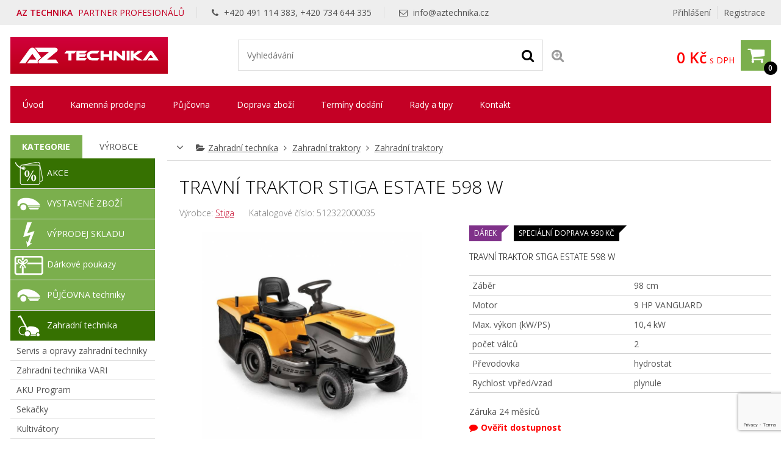

--- FILE ---
content_type: text/html; charset=UTF-8
request_url: https://www.aztechnika.cz/travni-traktor-stiga-estate-598-w
body_size: 25209
content:
<!DOCTYPE html>
<html lang="cs" dir="ltr" itemscope="itemscope" itemtype="http://schema.org/WebPage">
<head>
<meta charset="UTF-8">

<meta name="apple-mobile-web-app-capable" content="yes">
<meta name="viewport" content="width=device-width, initial-scale=1.0">
<meta http-equiv="X-UA-Compatible" content="IE=edge">
<title>Travní traktor STIGA Estate 598 W | AZ Technika</title>
<base href="https://www.aztechnika.cz/">
<meta name="robots" content="ALL,FOLLOW">
<meta name="author" content="AiVision, s.r.o.">
<meta name="keywords" content="travní traktor, zahradní traktor, traktor stiga , stiga 598 w">
<meta name="description" content="Travní traktor STIGA Estate 598 W
">
<meta property="og:image" content="https://www.aztechnika.cz/_images/fullsize/aisplit-travni/travni-traktor-stiga-estate-598-w3.jpg">
<meta name="facebook-domain-verification" content="revh62a979kjii2yvwyx6oha0rtqn2">
<link rel="stylesheet" href="_templates/bootstrap.min.css" type="text/css" media="screen, print">
<link rel="stylesheet" href="_templates/font-awesome.min.css" type="text/css" media="screen, print">
<link id="tabsCss" rel="stylesheet" href="_js/jquery-ui/css/jquery-ui.css" type="text/css" media="screen">
<link rel="canonical" href="https://www.aztechnika.cz/travni-traktor-stiga-estate-598-w">
<link rel="StyleSheet" href="https://www.aztechnika.cz/_templates/page29_123.css?v=1768840050" type="text/css" media="screen, print">
<link rel="StyleSheet" href="https://www.aztechnika.cz/_templates/page29_126.css?v=1768840050" type="text/css" media="print">
<link rel="StyleSheet" href="https://www.aztechnika.cz/_templates/page29_128.css?v=1768840050" type="text/css" media="only screen and (min-width: 240px) and (max-width: 480px)">
<link rel="StyleSheet" href="https://www.aztechnika.cz/_templates/page29_129.css?v=1768840050" type="text/css" media="only screen and (min-width: 481px) and (max-width: 800px)">
<link rel="StyleSheet" href="https://www.aztechnika.cz/_templates/page29_130.css?v=1768840050" type="text/css" media="screen and (min-width: 801px) and (max-width: 1023px)">
<link rel="StyleSheet" href="https://www.aztechnika.cz/_templates/page29_131.css?v=1768840050" type="text/css" media="only screen and  (min-width: 1280px) and (max-width: 1919px) and (orientation: landscape)">
<link rel="StyleSheet" href="https://www.aztechnika.cz/_templates/page29_133.css?v=1768840050" type="text/css" media="only screen and (min-width: 1920px)">
<link rel="stylesheet" href="_templates/cz/slimbox.css" type="text/css" media="screen">
<link rel="stylesheet" href="_templates/animate.min.css">
<script type="text/javascript" src="_js/getScript.php?src=jquery,jquery-ui,slides,onload,common,slimbox2,elevatezoom,cycle2,letering,textile"></script><script type="text/javascript" src="_js/last_visited.min.js"></script><script src="./_js/menu/menu1.js" type="text/javascript"></script><!-- Favicons --><link rel="icon" type="image/png" href="/favicon-32x32.png" sizes="32x32">
<link rel="icon" type="image/png" href="/favicon-16x16.png" sizes="16x16">
<link rel="shortcut icon" type="image/ico" href="/favicon.ico">
<meta name="google-site-verification" content="C1xizvJ0ZBdF5W7RPIbSDZCbTS1PpDcBzogaBpWDWx0">
<meta name="google-site-verification" content="09gLmbNnML8-Qn4MKCMWVQOT1XbaeqEzpm8YKbYDmvE">
<meta name="msvalidate.01" content="6AED6B1AFF348D9485AE0FC2F695E13D">
<link rel="stylesheet" href="/_cookies/cookieconsent.css">
<script type="module" src="/_cookies/cookieconsent-init.js?v=4"></script><script type="text/javascript">
      // Define dataLayer and the gtag function.
      var cccookie=getCookie("cc_cookie4");
      console.log("aaa: "+cccookie);
      var dcccookie = JSON.parse("[" + cccookie + "]");
      try{
        aCookiesCategories=(dcccookie[0].categories);
      }
      catch(e){
        aCookiesCategories=new Array();
      }
      // Define dataLayer and the gtag function.
      window.dataLayer = window.dataLayer || [];
      function gtag(){dataLayer.push(arguments);}
      gtag('consent', 'default', {
        'ad_storage': aCookiesCategories.find((element) => element == 'ads') ? 'granted' : 'denied',
        'analytics_storage': aCookiesCategories.find((element) => element == 'analytics') ? 'granted' : 'denied',
        'ad_user_data': aCookiesCategories.find((element) => element == 'ads') ? 'granted' : 'denied',
        'ad_personalization': aCookiesCategories.find((element) => element == 'ads') ? 'granted' : 'denied',
        'functionality_storage': aCookiesCategories.find((element) => element == 'preferences') ? 'granted' : 'denied',
        'personalization_storage': aCookiesCategories.find((element) => element == 'preferences') ? 'granted' : 'denied',
        'security_storage': 'granted',
        'wait_for_update': 2000
      });
    </script><!-- Google Tag Manager --><script type="text/javascript"><!--  
      (function(w,d,s,l,i){w[l]=w[l]||[];w[l].push({'gtm.start':
        new Date().getTime(),event:'gtm.js'});var f=d.getElementsByTagName(s)[0],
        j=d.createElement(s),dl=l!='dataLayer'?'&l='+l:'';j.async=true;j.src=
        'https://www.googletagmanager.com/gtm.js?id='+i+dl;f.parentNode.insertBefore(j,f);
      })(window,document,'script','dataLayer','GTM-TVV9BM7');
      --></script><!-- End Google Tag Manager --><!-- Global site tag (gtag.js) - Google Ads --><script async="async" src="https://www.googletagmanager.com/gtag/js?id=AW-992069327">
    </script><script>
      window.dataLayer = window.dataLayer || [];
      function gtag(){dataLayer.push(arguments);}
      gtag('js', new Date());
      gtag('config', 'AW-992069327', {'allow_enhanced_conversions':true});
    </script><!-- Facebook Pixel Code --><script type="text/javascript">
      !function(f,b,e,v,n,t,s){if(f.fbq)return;n=f.fbq=function(){n.callMethod?
        n.callMethod.apply(n,arguments):n.queue.push(arguments)};if(!f._fbq)f._fbq=n;
        n.push=n;n.loaded=!0;n.version='2.0';n.queue=[];t=b.createElement(e);t.async=!0;
        t.src=v;s=b.getElementsByTagName(e)[0];s.parentNode.insertBefore(t,s)}(window,
        document,'script','https://connect.facebook.net/en_US/fbevents.js');
    </script><script type="text/javascript">
      fbq('init', '300950474535645');
      fbq('track', "PageView");
    </script><!-- End Facebook Pixel Code --><!-- Ecomail starts --><script type="text/javascript">
    ;(function(p,l,o,w,i,n,g){if(!p[i]){p.GlobalSnowplowNamespace=p.GlobalSnowplowNamespace||[];
    p.GlobalSnowplowNamespace.push(i);p[i]=function(){(p[i].q=p[i].q||[]).push(arguments)
    };p[i].q=p[i].q||[];n=l.createElement(o);g=l.getElementsByTagName(o)[0];n.async=1;
    n.src=w;g.parentNode.insertBefore(n,g)}}(window,document,"script","//d70shl7vidtft.cloudfront.net/ecmtr-2.4.2.js","ecotrack"));
    window.ecotrack('newTracker', 'cf', 'd2dpiwfhf3tz0r.cloudfront.net', { /* Initialise a tracker */
    appId: 'aztechnika', consentModeV2: true
    });
    window.ecotrack('setUserIdFromLocation', 'ecmid');
    window.ecotrack('trackPageView');
    </script><!-- Ecomail stops -->
</head>
<body style="margin: 0px;height: 100%;" class="c1 day winter unregUsr">
<!-- Google Tag Manager (noscript) --><noscript><iframe src="https://www.googletagmanager.com/ns.html?id=GTM-TVV9BM7" height="0" width="0" style="display:none;visibility:hidden"></iframe></noscript>
<!-- End Google Tag Manager (noscript) --><noscript><img height="1" width="1" style="display:none" src="https://www.facebook.com/tr?id=300950474535645&amp;ev=PageView&amp;noscript=1"></noscript>
<div id="Box0">
<div id="fb-root"></div>
<div id="Box1473" class="SubCont0"><div class="content">
<div><script type="text/javascript">
      //
      /*Heureka overeno zakazniky*/
      var _hwq = _hwq || [];
          _hwq.push(['setKey', '8C914AE691FFFC8BB83A9D373A2C126D']);_hwq.push(['setTopPos', '60']);_hwq.push(['showWidget', '22']);(function() {
          var ho = document.createElement('script'); ho.type = 'text/javascript'; ho.async = true;
          ho.src = ('https:' == document.location.protocol ? 'https://ssl' : 'http://www') + '.heureka.cz/direct/i/gjs.php?n=wdgt&sak=8C914AE691FFFC8BB83A9D373A2C126D';
          var s = document.getElementsByTagName('script')[0]; s.parentNode.insertBefore(ho, s);
      })();
      //
      </script></div>
<div>
<script type="text/javascript" src="https://c.seznam.cz/js/rc.js"></script><script type="text/javascript">
//
  window.sznIVA.IS.updateIdentities({
    eid: null
  });
  var retargetingConf = {
    rtgId: 13352,
    consent: aCookiesCategories.find((element) => element == 'ads') ? 1 : 0,
  };
    window.rc.retargetingHit(retargetingConf);
  //debugger;
//
</script>
</div>
</div></div>
<div id="Box1474" class="c2 SubCont9">
<div><div id="Box1547" class="c2 SubCont2">
<div><div id="Box1478" class="SubCont0"><div class="content"><form action="index.php?_TargetFile=travni-traktor-stiga-estate-598-w" method="POST" title="Přihlášení">
<div style="display:none;">
    	    		<input type="hidden" name="IdPage" value="29">
    	    		</div>
<div class="divLogin" onclick='$(".showLogin").slideToggle();'>
				Přihlášení
			</div>
<div class="divRegistration"><a class="Registration" href="registrace-1" rel="nofollow">
					Registrace
				</a></div>
<div class="divHidden showLogin">
<div>
<label for="inpt_logName1" class="LogName">
  					Přihlašovací jméno
  				</label><input id="inpt_logName1" name="_LogName" value="">
</div>
<div>
<label for="inpt_logPassword" class="LogPass">
  					Heslo
  				</label><input type="password" id="inpt_logPassword" name="_LogPass">
</div>
<button type="submit" class="button c7 d5">
  				Přihlásit
  			</button><a class="lostPassword" rel="nofollow" href="travni-traktor-stiga-estate-598-w?IdPage=29&amp;_Box%5B1481%5D%5BId%5D=1487">
  				Ztratili jste heslo?
  			</a><div class="aisOAuth" style="display:block; width:100%; clear:both;"><a class="seznam-login-button button c7 d5" id="seznamOauthButt" style="text-decoration: none important;" href="https://login.szn.cz/api/v1/oauth/auth?client_id=07df86b57ac29b8c4c84e81f0de23a54cba6d3fdb5500801&amp;scope=identity&amp;response_type=code&amp;redirect_uri=https://www.aztechnika.cz/" rel="nofollow"><i class="fab"><img width="20" height="20" alt="" src="[data-uri]"></i> Přihlášení Seznam.cz</a></div>
</div>
</form></div></div></div>
<div><div id="Box1569" class="SubCont0"><div class="content"><div class="html">
    	    		
<p><span class="title"><strong>AZ TECHNIKA</strong> PARTNER PROFESIONÁLŮ</span> <span><i aria-hidden="true" class="fa fa-phone">‌</i> +420 491 114 383, +420 734 644 335</span> <span><i aria-hidden="true" class="fa fa-envelope-o">‌</i> <a href="mailto:info@aztechnika.cz">info@aztechnika.cz</a></span></p>


    	    		</div></div></div></div>
</div></div>
<div><div id="Box1555" class="c2 SubCont1"><div><div id="Box1538" class="c2 SubCont3">
<div><div id="Box1476" class="SubCont0"><div class="content"><div class="html">
    	    		
<p><a href="/" id="a_header_logo" name="a_header_logo"><img alt="" id="header_logo" src="_images/preview/aisplit-logo-a/logo-aztechnika.png"></a></p>


    	    		</div></div></div></div>
<div><div id="Box1521" class="SubCont0"><div class="content">
<form method="get" id="form" title="Vyhledávání" onsubmit="if(document.getElementById('SearchEasy1521').value.length &lt; 2){alert('Vložte minimálně 2 znaky.');return false;}" action="index.php?_TargetFile=travni-traktor-stiga-estate-598-w">
<div style="display:none;">
<input type="hidden" name="_ShopSearch[SearchType]" value="1">
    	    		<input type="hidden" name="IdPage" value="29"><input type="hidden" name="_Box[1481][Id]" value="1484">
    	    		</div>
<div class="divValidation">
<input value="" name="_ShopSearch[Search]" id="SearchEasy1521" class="search_input" title="Text pro vyhledávání" placeholder="Vyhledávání"><button type="submit" name="btnSearch" class="search_button c7" title="Hledat"><i class="fa fa-search" aria-hidden="true">‌</i></button><a href="travni-traktor-stiga-estate-598-w?IdPage=29&amp;_Box%5B1481%5D%5BId%5D=1492" class="aExtendedSearch" rel="nofollow" title="Rozšířené vyhledávání"><i class="fa fa-search-plus" aria-hidden="true">‌</i><span>Rozšířené vyhledávání</span></a>
</div>
</form>
<script type="text/javascript">
        //
         $(function() {
            function log( message ) {
              $( "<div>" ).text( message ).prependTo( "#log" );
              $( "#log" ).scrollTop( 0 );
            }

             $.widget( "custom.catcomplete", $.ui.autocomplete, {
              _create: function() {
                this._super();
                this.widget().menu( "option", "items", "> :not(.ui-autocomplete-category)" );
              },
              _renderMenu: function( ul, items ) {
                var that = this,
                  currentCategory = "",
                  this_items = items;
                $.each( items, function( index, item ) {
                  var li;
                  if ( item.category != currentCategory ) {
                    ul.append( "<li class='ui-autocomplete-category'>" + item.category + "</li>" );
                    currentCategory = item.category;
                  }
                  li = that._renderItemData( ul, item );
                  if ( item.category ) {
                    li.attr( "aria-label", item.category + " : " + item.label );
                  }
                  if ( item.groupName=="product" && index==(this_items.length-1)) {
                    ul.append( "<li class='ui-autocomplete-all' onclick='$(\".search_button\").click();'><button class=\"d5\">Zobrazit všechny vyhledané produkty</button></li>" );
                  }
                });
              },
              _renderItem: function(ul, item) {
                  strImg = "";
                  var $img = $('<img>');
                  if(item.Filename != "undefined" && item.Filename!=null)
                  {
                    $img.attr({
                      src: '/_images/mini/' + item.Filename,
                      alt: item.label,
                      width: "40",
                      height: "40"
                    });
                  }else
                    $img = null;
                  
                  var $li = $('<li>');

                  $li.attr('data-value', item.label);
                  if(item.category=="Fulltext"){
                		$li.append('<a href="javascript:document.forms[\'form\'][\'_ShopSearch[Search]\'].value=\''+(item.label)+'\';document.forms[\'form\'].submit();void(0);">');
               		 }
               		 else{
               		 	$li.append('<a href="'+item.directory+'?SearchedText='+(document.forms["form"]["_ShopSearch[Search]"].value)+'&AutocompleteName='+(item.label)+'&Idss='+item.IdSecuritySection+'">');
               		}
                  if(item.Filename != "undefined")
                    $li.find('a').append($img).append(item.label);
                  else
                    $li.find('a').append(item.label);

                  return $li.appendTo(ul);
              }
            });
 
            $( "#SearchEasy1521" ).catcomplete({
              source: function( request, response ) {
                $.ajax({
                  url: "/_ajax/getSearchEasy.php",
                  dataType: "json",
                  data: {
                    search: request.term
                  },
                  success: function( data ) {
                    response( data );
                  }
                });
              },
              minLength: 3,
              select: function( event, ui ) {
                window.location.assign("/"+ui.item.directory);
                log( ui.item ?
                  "Selected: " + ui.item.label :
                  "Nothing selected, input was " + this.value);
              },

              open: function() {
                $( this ).removeClass( "ui-corner-all" ).addClass( "ui-corner-top" );
              },

              close: function() {
                $( this ).removeClass( "ui-corner-top" ).addClass( "ui-corner-all" );
              }

            }).catcomplete( "widget" ).addClass( "d1" );
          });
        //
      </script>
</div></div></div>
<div><div id="Box1477" class="SubCont0"><div class="content"><a href="objednavka" id="aSumCost" class="AnchorBasketCount" title="Zobraz košík"><span id="CntItems" class="CntItems">0</span><span class="itemsFor"> položek za </span><span id="SumCost">0 Kč</span><span id="basketImg" class="ImgBasket d3"><i class="fa fa-shopping-cart" aria-hidden="true">‌</i></span><span class="divSumCostVAT"> s DPH</span><span class="basketTitle">Košík</span></a></div></div></div>
</div></div></div></div>
<div><div id="Box1479" class="SubCont0"><div class="content c4 d2">
<div>
    	    		<form action="travni-traktor-stiga-estate-598-w" id="formPagb8aa4:1479" title="Strom" class="nonVisForm"><div class="hidden"><input type="hidden" name="OpenedNodes" id="OpenedNodes"></div></form>
<form action="travni-traktor-stiga-estate-598-w" title="Strom" class="nonVisForm"><div class="hidden">
<input type="hidden" name="OpenedNodesb8aa4:1479" id="OpenedNodesb8aa4:1479" value=""><input type="hidden" name="CheckedNodesb8aa4:1479" id="CheckedNodesb8aa4:1479" value="">
</div></form>

    	    		</div>
<nav class="MenuHorizontal">
    	    		<ul id="tree_UL_1479_15" title="Úroveň Menu" class="tree_UL_0">
<li id="tree_LI_1479_30" class="treeNode"><a href="uvodni-stranka" class="treeAnchor" title="">Úvod</a></li>
<li id="tree_LI_1479_103" class="treeNode"><a href="kamenna-prodejna" class="treeAnchor" title="">Kamenná prodejna</a></li>
<li id="tree_LI_1479_185" class="treeNode"><a href="pujcovna" class="treeAnchor" title="">Půjčovna</a></li>
<li id="tree_LI_1479_31" class="treeNode"><a href="doprava-zbozi" class="treeAnchor" title="">Doprava zboží</a></li>
<li id="tree_LI_1479_32" class="treeNode"><a href="terminy-dodani" class="treeAnchor" title="">Termíny dodání</a></li>
<li id="tree_LI_1479_193" class="treeNode"><a href="rady-a-tipy" class="treeAnchor" title="">Rady a tipy</a></li>
<li id="tree_LI_1479_194" class="treeNode treeLast"><a href="kontakt" class="treeAnchor" title="">Kontakt</a></li>
</ul>

    	    		</nav>
</div></div></div>
<div><div id="Box1480" class="c2 SubCont2">
<div><div id="Box1481" class="c2 SubCont2"><div><div id="Box1485" class="SubCont0">
<div class="CategoryBox">
<div class="MainCategoryView c7" title="Zobraz další kategorie"><i class="fa fa-angle-down" aria-hidden="true">‌</i></div>
<div class="MainCategory">
    	    		<i class="fa fa-folder-open" aria-hidden="true">‌</i><a href="zahradni-technika/" title="">Zahradní technika</a> <i class="fa fa-angle-right" aria-hidden="true">‌</i> <a href="zahradni-technika/zahradni-traktory/" title="">Zahradní traktory</a> <i class="fa fa-angle-right" aria-hidden="true">‌</i> <a href="zahradni-technika/zahradni-traktory/zahradni-traktory/" title="">Zahradní traktory</a>
    	    		</div>
<div class="Categories">
<a class="Category d1" href="systemove-kategorie/import/nove-polozky"><i class="fa fa-folder" aria-hidden="true">‌</i><span class="CategoryName" title="">
    	    		Nové položky
    	    		</span></a><a class="Category d1" href="zahradni-technika/"><i class="fa fa-folder" aria-hidden="true">‌</i><span class="CategoryName" title="Zahradní technika">
    	    		Zahradní technika
    	    		</span></a><a class="Category d1" href="zahradni-technika/zahradni-traktory/"><i class="fa fa-folder" aria-hidden="true">‌</i><span class="CategoryName" title="Zahradní technika &gt; Zahradní traktory">
    	    		Zahradní traktory
    	    		</span></a><a class="Category d1" href="zahradni-technika/zahradni-traktory/zahradni-traktory/"><i class="fa fa-folder" aria-hidden="true">‌</i><span class="CategoryName" title="Zahradní technika &gt; Zahradní traktory &gt; Zahradní traktory">
    	    		Zahradní traktory
    	    		</span></a>
</div>
<script type="text/javascript">
    $(function() 
    {
      $(".MainCategoryView").click(function(){
        $(".Categories").slideToggle();
      });
      $(".selCol").each(function(){setColorSelect(this)})
      $(".selCol").change(function(){setColorSelect(this)})
    });
    
    function setColorSelect(oSelect)
    {
      oSelect.style.backgroundColor=oSelect.options[oSelect.selectedIndex].style.backgroundColor;
    }//end of function setColorSelect(oSelect)
    
    function setVarSel(oInpt)
    {
      $(".shopArticleVariant").removeClass("varsel");
      $(oInpt).addClass("varsel");
    }//end of function setVarSel()
    
    function setVarSelRow(oInpt)
    {
      if($(oInpt).find(".shopArticleVariantRadio").length==1)
      {
        $(oInpt).find(".shopArticleVariantRadio").prop("checked", "checked");
        setVarSel(oInpt);
      }else
        myalert("Upozornění", "Litujeme, ale toto zboží nelze nyní bohužel objednat.", "alert", "Zavřít");
    }//end of function setVarSel()
    </script>
</div>
<div class="shopArticlecontent entry-contentOff">
<H1 class="entry-titleOff c3" title="Travní traktor STIGA Estate 598 W">Travn&iacute; traktor STIGA Estate 598 W</H1>
<script type="text/javascript">
    //
    
    var codeIndex;
    
    function noCopy(e)
    {
      e.preventDefault();
      return false;
    }

    function createSelectable(idOfSelect)
    {
      //hide select
      //$("#"+idOfSelect).hide();
      //create new ul
      ul = $("#"+idOfSelect).parent().append("<ul></ul>").attr({id:idOfSelect+"UL"});
      //create list
      $("#"+idOfSelect+" option").each(function(index){
        if($(this).attr("value")!=0){
          li = document.createElement("li");
          $(li).html(this.text);
          $(li).attr("data-value", $(this).prop("value"));
          ul.append(li);
          if($(this).prop("selected")==true)
            $(li).addClass("ui-selected");
        }
      });

      ul.selectable({
        selecting: function( event, ui ) {
          opt = $(".shopArticleVariantsSel option[value='"+$(ui.selecting).attr("data-value")+"']");
          if( opt.parent().parent().find(".ui-selected, .ui-selecting").length > 1){
           $(ui.selecting).removeClass("ui-selecting");
          }else
          {
            opt.prop("selected", "selected");
          }
        }
      });
    }
    function salinc()
    {
      inpt = $(this).parent().find(".input_cena");
      if(!inpt.length)
        inpt = $(this).parent().parent().find(".input_cena");
      min = inpt.data("mc");
      mx = inpt.data("mxc");
      val = parseInt(inpt.prop("value"));
      nval = val+mx;
      $(inpt).prop("value", nval);
    }//end of function salinc()
    function saldec()
    {
      inpt = $(this).parent().find(".input_cena");
      if(!inpt.length)
        inpt = $(this).parent().parent().find(".input_cena");
      min = inpt.data("mc");
      mx = inpt.data("mxc");
      val = parseInt(inpt.prop("value"));
      nval = val-mx;
      if(nval<min)nval=min;
      $(inpt).prop("value", nval);
      
    }//end of function saldec()
    function salchng(inpt)
    {
      min = parseFloat($(inpt).data("mc"));
      mx = parseFloat($(inpt).data("mxc"));
      val = parseFloat($(inpt).prop("value"));
      nval = val;
      valdiv = (nval-min) / mx;
      nval = Math.ceil(valdiv)*mx + min;
      if(nval<min)nval=min;
      $(inpt).prop("value", nval);
      
    }//end of function salchng()

    function Shop_Article_tabScroll()
    {
      $("#shopArtTabsUL #shopArtTabsUL A").click(function(e){
        e.preventDefault();
        var full_url = $(this).attr("href");
        //split the url by # and get the anchor target name - home in mysitecom/index.htm#home
        var parts = full_url.split("#");
        var aid = parts[1];
        $('html,body').animate({scrollTop: $('#'+aid).offset().top-40},'slow');
      });
    }//end of function Shop_Article_tabScroll()
    
    function Shop_Article_Imgs_hideArrows()
    {
      var slides = $('#images .cycle-slide').children().length;
      if (slides <= $("#images").data("cycle-carousel-visible")) 
      {
        $(".imgs_arrows").hide();
      }//end of if
    }//end of function Shop_Article_Imgs_hideArrows()
    
    $( document ).ready(function() {
      var wto=false;
      Shop_Article_Imgs_hideArrows();
      Shop_Article_tabScroll();
      $(".incMU").click(salinc); 
      $(".decMU").click(saldec); 
      $(".input_cena").keypress(function(e){
          clearTimeout(wto);
          wto = setTimeout(salchng.bind(null, this), 300);
      });
      $(".shopArticledescriptions").attr('unselectable','on').bind('mousedown',noCopy).bind('mouseup',noCopy).bind('selectstart',noCopy).disableSelection().bind("contextmenu cut copy",noCopy);
      $(".var_basket").click(function(){
        setVarSelRow($(this).parent());
        if(typeof(dynamicBasket) == "undefined")
          $("#item_submit").click();
      });
      
        w = $(document).width();
        if(w<=800)wd="100%";
        else wd="60%";
        $("#QuestionForm").dialog({
          autoOpen: false,
          modal: true, 
          overlayClose:true, 
          closeOnEscape:true,
          title: "Dotaz na prodavače",
          width: wd
        });
      $(".querySales").click(function(){
        $("#QuestionForm").dialog( "open" );
        return false;
      });
      var hash = window.location.hash.substr(1);
      if(hash=="QuestionForm")
        $("#QuestionForm").dialog( "open" );
    });
    //
    </script><div id="sd_shopArticle" itemscope="itemscope" itemtype="http://schema.org/Product">
<span itemprop="name" class="hide">Travní traktor STIGA Estate 598 W</span><div class="SATop c7">Dárek</div>
<div class="ident">
<div class="shopArticleProducer">
      Výrobce: <a href="stiga" id="Aproducer" itemprop="brand" class="new_window">Stiga</a>
    </div>
<div class="shopArticlecatalogNumber">
      Katalogové číslo: <span itemprop="sku">512322000035</span>
    </div>
</div>
<form action="index.php?_TargetFile=travni-traktor-stiga-estate-598-w" method="post">
<div class="shopArticlehidden"><input type="hidden" value="" id="inptSubmit" name="_Box[1477][inptSubmit]"></div>
<div style="display:none;">
    	    		<input type="hidden" name="IdPage" value="29">
    	    		</div>
<div style="display:none;">
    	    		<input type="hidden" name="IdPage" value="29"><input type="hidden" name="_Box[1481][Id]" value="1485">
    	    		</div>
<div class="shopArticledetail_right">
<div class="shopArticlefirstImage">
    	    		<img src="_images/fullsize/aisplit-travni/travni-traktor-stiga-estate-598-w3.jpg" width="750" height="750" class="viewBig" itemprop="image" alt="Obrázek k výrobku 75248 - Travní traktor STIGA Estate 598 W">
    	    		</div>
<div class="wbt">Klikni pro zobrazení většího obrázku</div>
<div class="imgs_arrows">
<a href="#" class="Prev"><i class="fa fa-angle-left" aria-hidden="true">‌</i><span>Předcozí</span></a><a href="#" class="Next"><i class="fa fa-angle-right" aria-hidden="true">‌</i><span>Další</span></a>
</div>
<span class="custom-caption"></span><div class="shopArticleimages cycle-slideshow" id="images" data-cycle-slides="&gt; div" data-cycle-timeout="0" data-cycle-prev=".shopArticledetail_right .Prev" data-cycle-next=".shopArticledetail_right .Next" data-cycle-caption=".shopArticledetail_right .custom-caption" data-cycle-caption-template="Obrázek {{slideNum}} z {{slideCount}}" data-cycle-fx="carousel" data-cycle-carousel-visible="3" data-cycle-carousel-fluid="false" data-cycle-swipe="true" data-allow-wrap="false">
<div>
<span>
    	    		<img src="_images/preview/aisplit-travni/travni-traktor-stiga-estate-598-w.png" width="217" height="217" alt="Obrázek k výrobku 75248 - Travní traktor STIGA Estate 598 W" title="Obrázek k výrobku 75248 - Travní traktor STIGA Estate 598 W" class="viewBig">
    	    		</span><span class="wbt" title="Klikni pro zobrazení většího obrázku"></span>
</div>
<div>
<span>
    	    		<img src="_images/preview/aisplit-travni/travni-traktor-stiga-estate-598-w1.png" width="217" height="217" alt="Obrázek k výrobku 75248 - Travní traktor STIGA Estate 598 W" title="Obrázek k výrobku 75248 - Travní traktor STIGA Estate 598 W" class="viewBig">
    	    		</span><span class="wbt" title="Klikni pro zobrazení většího obrázku"></span>
</div>
<div>
<span>
    	    		<img src="_images/preview/aisplit-travni/travni-traktor-stiga-estate-598-w2.png" width="217" height="217" alt="Obrázek k výrobku 75248 - Travní traktor STIGA Estate 598 W" title="Obrázek k výrobku 75248 - Travní traktor STIGA Estate 598 W" class="viewBig">
    	    		</span><span class="wbt" title="Klikni pro zobrazení většího obrázku"></span>
</div>
</div>
</div>
<div class="shopArticledetail_left">
<div class="shopArticleanchorBack"><a href="javascript:%20history.back();" class="shopArticlebut_back c7">
						Zpět
					</a></div>
<div class="SAFlags">
<div class="itemIconGift c7"><span class="c7">Dárek</span></div>
<div class="itemIconCountLimit c7"><span class="c7">Omezený počet kusů</span></div>
<div class="itemIconDelPay c7"><span class="c7">Speciální doprava 990 Kč</span></div>
</div>
<div class="shopArticleDescription" itemprop="description">
    	    		<h2>Travní traktor STIGA Estate 598 W</h2>

    	    		</div>
<div id="desc_more" class="desc_more">
<div class="sad_short"></div>
<a href="#" onclick="Shop_Article_moreInfo(this)" class="more" type="button">Více info</a><script type="text/javascript">
          //
            function Shop_Article_splitDescr(maxLen)
            {
              divDescr = $(".shopArticleDescription");
              if($(divDescr).text().length>maxLen)
              {
                $(divDescr).hide();
                SplitIndex = ($(divDescr).text().substr(0,maxLen).lastIndexOf(".")+1);
                if(SplitIndex>0)
                {
                  $(".sad_short").html(divDescr.text().substr(0, SplitIndex)+"<span class=\"dots\">..</span>")
                }                
              }else
                $(".desc_more").hide();
            }
            Shop_Article_splitDescr(255);
            function Shop_Article_moreInfo(oBtn)
            {
              divDescrFull = $(".shopArticleDescription");
              divDescr = $(".sad_short");
              
              if ($(divDescrFull).is(":visible")) {
                $(divDescrFull).hide();
                $(divDescr).show();
                $("html, body").animate({scrollTop: $(divDescr).offset().top -50 }, 500);                 
                oBtn.innerHTML = "Více info"; 
              } else {
                $(divDescrFull).show();
                $(divDescr).hide();
                oBtn.innerHTML = "Méně info"; 
              }  
            }//end of function Shop_Article_moreInfo()
          //
          </script>
</div>
<div class="tblAttributes"><table class="shopArticleAttributes1">
<tr class="shopArticleAttribute1">
<td class="shopArticleAttributeName1">Záběr</td>
<td class="shopArticleAttributeValue1">
    	    		98 cm
    	    		</td>
</tr>
<tr class="shopArticleAttribute1">
<td class="shopArticleAttributeName1">Motor</td>
<td class="shopArticleAttributeValue1">
    	    			9 HP VANGUARD
    	    		</td>
</tr>
<tr class="shopArticleAttribute1">
<td class="shopArticleAttributeName1">Max. výkon (kW/PS)</td>
<td class="shopArticleAttributeValue1">
    	    		10,4 kW
    	    		</td>
</tr>
<tr class="shopArticleAttribute1">
<td class="shopArticleAttributeName1">počet válců</td>
<td class="shopArticleAttributeValue1">
    	    		2
    	    		</td>
</tr>
<tr class="shopArticleAttribute1">
<td class="shopArticleAttributeName1">Převodovka</td>
<td class="shopArticleAttributeValue1">
    	    		hydrostat
    	    		</td>
</tr>
<tr class="shopArticleAttribute1">
<td class="shopArticleAttributeName1">Rychlost vpřed/vzad</td>
<td class="shopArticleAttributeValue1">
    	    		plynule
    	    		</td>
</tr>
</table></div>
<div class="shopArticlewarranty">
					Záruka
					<div id="warrantyValue" class="shopArticlewarrantyValue">24 měsíců</div>
				</div>
<div class="itemNoOrder">
					Litujeme, ale toto zboží nelze nyní bohužel objednat.
				</div>
<div class="shopArticleinStore store4" title="">
<span class="shopArticleStoreImg">
    	    		<img src="_images/preview/img4daeb545c25a3.png" width="18" height="18" title="">
    	    		</span><span><span class="shopArticleStoreText querySales">Ověřit dostupnost</span></span>
</div>
<div class="shopArticleAttributeCostContent">
<span class="shopArticleAttributeCostText">79 990 Kč</span><span id="item_cost_value" class="shopArticleAttributeCostText"></span><span class="shopArticleAttributeCostName">s DPH</span><span class="shopArticleAttributeCostTextMU">/ ks</span><span id="item_cost_value_both" class="shopArticleAttributeCostText1"></span>
</div>
<div itemprop="offers" itemscope="itemscope" itemtype="http://schema.org/Offer">
<span itemprop="price" class="hide">79990</span><span itemprop="priceCurrency" content="CZK">‌</span><link itemprop="availability" href="http://schema.org/OutOfStock">
<link itemprop="availability" href="http://schema.org/OutOfStock">
<span itemprop="url" class="hidden">https://www.aztechnika.cz/travni-traktor-stiga-estate-598-w</span>
</div>
<div class="pho">
<a rel="nofollow" class="saAddToFavorites c4" href="travni-traktor-stiga-estate-598-w?IdPage=29&amp;_Box%5B1501%5D%5BId%5D=75248&amp;_Box%5B1481%5D%5BId%5D=1501"><i class="fa fa-heart" aria-hidden="true">‌</i> Přidat k oblíbeným
          </a><a rel="nofollow" class="addWatchDog c4"><i class="fa fa-level-down" aria-hidden="true">‌</i> Hlídat cenu / dostupnost
          </a><a onclick="compareArticle(75248);return false;" rel="nofollow" class="compareArticle c4"><i class="fa fa-balance-scale" aria-hidden="true">‌</i> Porovnat
          </a><a class="querySales"><i class="fa fa-comment" aria-hidden="true">‌</i> Dotaz
          </a><a class="addReviewBtn"><i class="fa fa-signal" aria-hidden="true">‌</i>
            Přidat hodnocení
          </a>
</div>
<div id="shopArticleFb"></div>
</div>
<div class="GiftSelector">
<div class="col-12 row"></div>
<div class="row GiftSelectorInner col-12">
<h2 class="col-12">Vyberte si k tomuto produktu dárek zdarma</h2>
<div class="allGifts col-12"><div class="GiftSelectorItem col-12 col-sm-6 col-md-6 col-lg-6 col-xl-2 text-center pl-1"><div class="productWrapper pt-3 pb-3 mb-3">
<div class="radioWrapper">
<input type="radio" name="_Box[1477][GiftIdArticle]" id="GiftIdArticle77166" onchange="changeBanner(77166, 0, -79990, 4900);" class="mr-2" value="77166" checked><label id="GiftIdArticleLabel" for="GiftIdArticle77166">Vybrat</label>
</div>
<div class="GiftImgWrapper text-center pl-3 pr-3"><a id="GiftImg77166" href="zahradni-traktor-servis-uschova">
    	    		<img src="_images/preview/aisplit-zahrad/zahradni-traktor-servis.png" width="217" height="217" class="img-fluid img-thumbnail border-0" alt="Obrázek k výrobku 71659 - Zahradní traktor SERVIS" title="Obrázek k výrobku 71659 - Zahradní traktor SERVIS">
    	    		</a></div>
<a class="GiftURL col-12 text-center pl-1 pr-1" id="GiftURL77166" href="zahradni-traktor-servis-uschova" title="Zahradní traktor SERVIS + ÚSCHOVA">Zahradní traktor SERVIS + ÚSCHOVA</a>
</div></div></div>
</div>
<script type="text/javascript" id="GiftSelectorJS">
        var LangCode = "{LangCode}"; // cz-CZ
        var Currency = "{Currency}"; // CZK
        var minimumFractionDigits = {minimumFractionDigits};
        
        var formatter = new Intl.NumberFormat(LangCode, {style: 'currency', currency: Currency, minimumFractionDigits: minimumFractionDigits});
        
        function changeBanner(IdArticle, priceDelivery, priceDiscount, priceArticle)
        {
          $('.dliveryPart, .discountPart, .giftPart, .giftplus.deliveryPart').show();
          if(priceDelivery<=0){priceDelivery = 0;$('.deliveryPart').hide()}
          if(priceDiscount<=0){priceDiscount = 0;$('.discountPart').hide()}
          if(IdArticle==0){priceArticle = 0;$('.giftPart').hide();$('.giftplus.deliveryPart').hide()}
        
          sumDiscount = parseInt(priceDelivery) + parseInt(priceDiscount) + parseInt(priceArticle);
          $('#priceGiftsDiscount').text(formatter.format(sumDiscount));
          $('#priceOneGift').text(formatter.format(parseInt(priceArticle)));
          $('#giftNameBanner').html($('#GiftURL'+IdArticle).attr('title'));
          $('#giftImgBanner').attr('src', $('#GiftImg'+IdArticle+' img').attr('src'));
          $('#giftDeliveryFreeBanner').text(formatter.format(parseInt(priceDelivery)));
          $('#giftDiscountBanner').text(formatter.format(parseInt(priceDiscount)));
        }
        
        $(document).ready(function() {
          $('.GiftSelectorItem').first().find('input[type=radio]').trigger('change');
          $('.NoGift').trigger('change');
        });
        
        </script>
</div>
<div id="shopArtTabs">
<ul id="shopArtTabsUL">
<li><a href="#shopArticledescriptions">Popis</a></li>
<li><a href="#attributesDiv">Vlastnosti</a></li>
<li><a href="#shopArticleIRArticlesDiv">Související výrobky</a></li>
</ul>
<div id="shopArticledescriptions" class="shopArticledescriptions"><div class="shopArticlelongDescription">
    	    		<h2>Travní traktor STIGA Estate 598 W</h2>

<p style="text-align: justify;">Nástupce modelu ESTATE 2398HW.</p>

<p>Posekejte rychle velkou plochu a udělejte to v naprostém pohodlí se zahradním traktorem STIGA Estate 598 W!<br>
Nový výkonný dvouválcový motor STIGA, který pracuje při snížené provozní teplotě a šířka žacího ústrojí 98 cm, zajišťují rychlé, ale přesné sečení.<br>
Estate 598 W těží z hydrostatické převodovky - místo zastavení při změně rychlostního stupně, jako je tomu v případě manuálního pohonu, budete moci plynule a kontrolovaně zrychlovat a zpomalovat, což vám umožní výborné manévrování kolem stromů, a jiných překážek .<br>
Pracovní komfort zajistí snadně elektricky ovládaná aktivace nožů.<br>
STIGA Estate 598 W je vysoce univerzální stroj se svými třemi možnostmi sekání - sběrem, zadním výhozem a mulčováním. Sedm přednastavených výšek sečení (25-80 mm) zajišťují jeho přizpůsobivost různým podmínkám. Nabíječka baterií a mulčovací kit STIGA se prodávají samostatně.</p>

<p style="text-align: justify;"><strong>Technické parametry:</strong><br>
<br>
<strong>Pohonbenzínový 4 takt<br>
MotorStiga<br>
Výkon motoru10,4 kW<br>
Objem motoru586 cm3<br>
Počet válců2<br>
Objem nádrže6 l<br>
Převodovkahydrostat<br>
Záběr98 cm<br>
Počet nožů2<br>
Výška sečení2,5 - 8,0 cm<br>
Počet poloh sečení7<br>
Sekací systémsběr do koše / mulčování<br>
Spojkaelektromagnetická<br>
Max. pojezdová rychlost8,8 km/h<br>
Kola15 / 18<br>
Koš240 l<br>
Plocha4500 m2<br>
Hmotnost165 Kg<br>
Poznámka: možná výbava k dokoupení - nabíječka, mulčovací sada, tažné zařízení</strong></p>

    	    		</div></div>
<div id="attributesDiv" class="shopArticleAttributesDiv">
<h2>Vlastnosti produktu</h2>
<div class="table-responsive overflow-auto"><table class="table shopArticleAttributes">
<thead><tr>
<th>Vlastnost</th>
<th class="shopArtAttribValTh">Hodnota</th>
</tr></thead>
<tbody>
<tr class="shopArticleAttribute">
<td class="shopArticleAttributeName">Záběr</td>
<td class="shopArticleAttributeValue">
    	    		98 cm 
    	    		</td>
</tr>
<tr class="shopArticleAttribute">
<td class="shopArticleAttributeName">Motor</td>
<td class="shopArticleAttributeValue">
    	    			9 HP VANGUARD 
    	    		</td>
</tr>
<tr class="shopArticleAttribute">
<td class="shopArticleAttributeName">Max. výkon (kW/PS)</td>
<td class="shopArticleAttributeValue">
    	    		10,4 kW 
    	    		</td>
</tr>
<tr class="shopArticleAttribute">
<td class="shopArticleAttributeName">počet válců</td>
<td class="shopArticleAttributeValue">
    	    		2 
    	    		</td>
</tr>
<tr class="shopArticleAttribute">
<td class="shopArticleAttributeName">Převodovka</td>
<td class="shopArticleAttributeValue">
    	    		hydrostat 
    	    		</td>
</tr>
<tr class="shopArticleAttribute">
<td class="shopArticleAttributeName">Rychlost vpřed/vzad</td>
<td class="shopArticleAttributeValue">
    	    		plynule 
    	    		</td>
</tr>
<tr class="shopArticleAttribute">
<td class="shopArticleAttributeName">Objem koše</td>
<td class="shopArticleAttributeValue">
    	    		240 l 
    	    		</td>
</tr>
<tr class="shopArticleAttribute">
<td class="shopArticleAttributeName">Žací ústrojí (nože)</td>
<td class="shopArticleAttributeValue">
    	    		2 
    	    		</td>
</tr>
<tr class="shopArticleAttribute">
<td class="shopArticleAttributeName">Deflektor</td>
<td class="shopArticleAttributeValue">
    	    		příslušenství 
    	    		</td>
</tr>
<tr class="shopArticleAttribute">
<td class="shopArticleAttributeName">Mulčování</td>
<td class="shopArticleAttributeValue">
    	    		ano 
    	    		</td>
</tr>
<tr class="shopArticleAttribute">
<td class="shopArticleAttributeName">Výška sečení (mm)</td>
<td class="shopArticleAttributeValue">
    	    		25-80 mm 
    	    		</td>
</tr>
<tr class="shopArticleAttribute">
<td class="shopArticleAttributeName">Hmotnost</td>
<td class="shopArticleAttributeValue">
    	    		165  
    	    		</td>
</tr>
</tbody>
</table></div>
</div>
<div id="anchorsDiv"></div>
<div id="shopArticleFbCDiv"><div id="shopArticleFbC"></div></div>
<div id="shopArticleSubItemsDiv"></div>
<div id="shopArticleIRArticlesDiv">
<H2 class="shopArticleTitle">
              Související výrobky
            </H2>
<div class="shopArticlecontentSou"><div class="shopArticleitemSou basket">
<a href="olej-briggs-stratton-sae30-2l-20211"><span class="SouImage">
    	    		<img src="_images/preview/aisplit-olej-b/olej-briggs-stratton-sae30-2l-1.jpg" width="191" height="217">
    	    		</span><span class="SouName d4"></span></a><span class="SouPrice"><span class="SouPriceText">479 Kč</span><span class="SouMu"> / ks</span></span><button name="tmp" type="button" title="Vložit do košíku" class="Soukosik_ikona d3 addToBasket" data-target="1477" data-article="20211"><i class="fa fa-shopping-cart" aria-hidden="true">‌</i></button><span class="incMU d7"><i class="fa fa-plus" aria-hidden="true">‌</i></span><input name="tmp" type="text" class="shopArticleinput_cena input_cena" value="1" title="Množství" data-mc="1" data-mxc="1"><span class="decMU d7"><i class="fa fa-minus" aria-hidden="true">‌</i></span>
</div></div>
<script type="text/javascript">
            //
            $(document).ready(function(){
              if(typeof(dynamicBasket)=="undefined")
              {
                $(".shopArticlecontentSou .addToBasket").click(function(){
                  cnt = $(this).parent().find(".input_cena").val();
                  idArticle = $(this).data("article");
                  targetContainer = $(this).data("target");
                  //url for redirect
                  strRedir = "?_Box["+targetContainer+"][inptSubmit]="+idArticle+"-0-0-0-1&_Box["+targetContainer+"][Count]["+idArticle+"]="+cnt;
                  document.location.href = strRedir;
                });
              }//end of if
            })     
            //
            </script>
</div>
<div id="shopArticleAccArticlesDiv"></div>
<div id="shopArticleAltArticlesDiv"></div>
<!-- tabs //-->
</div>
</form>
<div id="dWatchdogWithoutLogin">
      Pro vytvoření hlídacího psa se musíte přihlásit.
      <script type="text/javascript">
      //
        w = $(document).width();
        if(w<=800)wd="100%";
        else wd="60%";
      $("#dWatchdogWithoutLogin").dialog({
          autoOpen: false,
          modal: true, 
          overlayClose:true, 
          closeOnEscape:true,
          title: "Hlídat cenu / dostupnost",
          width: wd
          //height: auto                                                                                                                               
      });
      $(document).ready(function(){
        $(".addWatchDog").click(function(){
          $("#dWatchdogWithoutLogin").dialog( "open" );
          return false;
        });
      })     
      //
      </script>
    </div>
<div>
<script type="text/javascript">
      //
      var formMessages = {
        required: "Povinné pole",
        length: "Obsah pole je příliš krátký",
      };
      var reviewDialog = false;
      var resetMouseOverStarsTimeOut;
      
      function isArticleReviewInserted(IdArticle)
      {
        var isCompared = false;
        if($.cookie("arrIdArticlesReview")!=null)
        {
          cookieStoredIdArticles = unescape($.cookie('arrIdArticlesReview'));
          arrStoredIdArticles = cookieStoredIdArticles.split(',');
          for (var k in arrStoredIdArticles)
          {
            if (arrStoredIdArticles.hasOwnProperty(k))
            {
              if(arrStoredIdArticles[k]==IdArticle)
              {
                isCompared = true;
                return true;
              }
            }
          }
        }
        return false;
      }
      
      function saveArticleReviewInserted(IdArticle)
      {
        if($.cookie("arrIdArticlesReview")!=null)
        {
          cookieStoredIdArticles = unescape($.cookie('arrIdArticlesReview'));
          strArticles = escape(cookieStoredIdArticles+","+IdArticle);
        } 
        else 
        {
          strArticles = IdArticle;
        }
        $.cookie('arrIdArticlesReview', strArticles, {path    : '/'});
      }
         
      function resetMouseOverStars()
      {
        $('.ReviewRatingOption[data-rating-value="'+$('.ReviewRating:checked').val()+'"]').trigger('click');
        $(".ReviewRatingOption").removeClass('ui-mouseover ui-checkboxradio-checked ui-state-active ui-visual-focus ui-state-focus');
        for(i=1;i<=$('.ReviewRating:checked').val();i++)
        {
          $('.ReviewRatingOption[data-rating-value="'+i+'"]').addClass('ui-mouseover');
        }
        $('.ui-dialog-title').focus();
      }
      
      $( document ).ready(function() {
        
        
        $( '.ReviewRatingOption' ).tooltip();
        
        $(".ReviewRatingOption").click(function(){
          $(".ReviewRatingOption").removeClass('ui-visual-focus ui-state-focus  ui-state-focus');
          $('.ui-dialog-title').focus();
          
        })
        
        $(".ReviewRatingOption").mouseover(function(){
          clearTimeout(resetMouseOverStarsTimeOut);
          $('.ui-dialog-title').focus();
          $(".ReviewRatingOption").removeClass('ui-mouseover ui-checkboxradio-checked ui-state-active ui-visual-focus ui-state-focus');
          //$(".ReviewRatingOption i").removeClass('d4');
          for(i=1;i<=$(this).attr('data-rating-value');i++)
          {
            $('.ReviewRatingOption[data-rating-value="'+i+'"]').addClass('ui-mouseover');
            //$('.ReviewRatingOption[data-rating-value="'+i+'"] i').addClass('d4');
          }
          $('.ui-dialog-title').focus();
        })
        
        $(".ReviewRatingOption").mouseout(function(){
          resetMouseOverStarsTimeOut = setTimeout("resetMouseOverStars();", 250);
        })
      
        $(".addReviewBtn").click(function(){
          // novy dialog otevrit pouze pokud neni otevren zadny jiny dialog
          dialogs = $('.ui-dialog:visible');
          var isOpenDialog = false;
          $(dialogs).each(function(){
            if($(this).dialog( "isOpen" ))
              isOpenDialog = true;
          })
            
          // pokud uz je zaznam v cookies, ze hodnoceni bylo vlozeno, pouze zobrazit hlasku
          if(isArticleReviewInserted($("#sd_shopArticle .shopArticlekosik_ikona").data("article")))
          {
            myalert("Upozornění", "Pro tento produkt už bylo hodnocení vloženo.", "reviewDialog", "Zavřít");
            isOpenDialog = true;
          }
            
          if (!isOpenDialog) {
            //$('#el').dialog('close');
            reviewDialog = $('.popupReviewForm').dialog({
              dialogClass: "ReviewFormDialog",
              title:'Hodnocení produktu '+$("H1").text(),
              modal: true,
              close: function() {
                //$(this).dialog('destroy');
              }
            })
          }
        
          function saveReview()
          {
            if($(".ReviewRating:checked").length>0)
            {
              var request = jQuery.ajax(
              {  
                url: "_ajax/saveReview.php",
                type: "GET",  
                data: {
                  "Name":$("#ReviewName").val(),
                  "Rating":$(".ReviewRating:checked").val(),
                  "Plus":$("#ReviewPlus").val(),
                  "Minus":$("#ReviewMinus").val(),
                  "Summary":$("#ReviewSummary").val(),
                  "Code":$("#Reviewinpt_imageCode").val(),
                  "IdArticle":$("#sd_shopArticle .shopArticlekosik_ikona").data("article")
                },//CZ
                async:   true,
                dataType: "json"
              });
              request.done(
                function(handleResponse) 
                { 
                  if(handleResponse.ok && !handleResponse.error)
                  {
                    $('.popupReviewForm').dialog("close");
                    myalert('Hodnocení produktu '+$("H1").text(), "Děkujeme za Vaše hodnocení", "className", "Zavřít");
                    //$.cookie('articlesReview', $("#sd_shopArticle .shopArticlekosik_ikona").data("article"), {path    : '/'});
                    //$.cookie('IdArticleReview', $("#sd_shopArticle .shopArticlekosik_ikona").data("article"));
                    saveArticleReviewInserted($("#sd_shopArticle .shopArticlekosik_ikona").data("article"));
                  }
                  else
                    $("#ReviewError").text(handleResponse.errorText).show();
                });
              request.fail(
                function(jqXHR, textStatus) 
                {  
                  alert( "Request failed right check: " + textStatus );
                  return false;
                });
            } else myalert('Upozornění', "Pro vložení hodnocení zadejte počet hvězdiček.", "className", "Zavřít")
          }

          $(".required, .length").validateFormItem(formMessages);
          $( ".ReviewRating" ).checkboxradio({icon: false});
          $("#ReviewBtn").click(function(){
            codeIndex = 'RI';
            if( (typeof checkCAPTCHA == 'function' && checkCAPTCHA()) || (typeof checkCAPTCHARI == 'function' && checkCAPTCHARI()))saveReview();
          });
        });
      });
      //
      </script><div class="popupReviewForm hidden"><form action="index.php" id="ReviewForm" method="post" onsubmit="return false;">
<div>
    	    		<input id="Reviewinpt_imageCode" type="hidden" name="Reviewinpt_imageCode">
      <script type="text/javascript">
      function checkCAPTCHARI()
      {
        if (typeof grecaptcha != "undefined" & $('#Reviewinpt_imageCode').val()=="")
        {
          grecaptcha.execute('6Lf8L7IZAAAAANymDpe1EXmSJZSPaJLLcO1OldpF', {action: 'Reviewinpt_imageCode'}).then(function(token)
          {
            if(token=="")
            {
              //myalert("Upozornění", "Odeslání se nezdařilo, selhalo ověření proti robotickým útokům.", "alert paintBucket", "ANO, ROZUMÍM");
              return false;
            }
            else
            {
              $('.addReviewBtn').trigger('click');
              $('#Reviewinpt_imageCode').val(token);
              return true;
            }
          });
          return false;
        } else return true;
      }
      </script>
    	    		</div>
<H2 class="d4" id="ReviewHead">
          Hodnocení produktu Travní traktor STIGA Estate 598 W
        </H2>
<div id="ReviewError" class="error hidden"></div>
<div class="ReviewForm">
<div class="ReviewNameDiv">
<label for="ReviewName" class="d-none">Vaše jméno</label><input type="text" id="ReviewName" name="ReviewName" class="required ReviewName w-100" placeholder="Vyplňte prosím Vaše jméno.">
</div>
<div class="ReviewRatingDiv">
<!--<div class="ReviewRatingDiv01">
            <div>Hodnocení</div>
            <div>1 = Nejhorší</div>
            <div>5 = Nejlepší</div>
            </div>--><div class="ReviewRatingDiv02">
<div>
<label for="ReviewRating1" title="Velmi špatné" class="ReviewRatingOption" data-rating-value="1"><i class="fa fa-star d8">‌</i></label><input type="radio" id="ReviewRating1" class="ReviewRating" name="ReviewRating" value="1">
</div>
<div>
<label for="ReviewRating2" title="Špatné" class="ReviewRatingOption" data-rating-value="2"><i class="fa fa-star d8">‌</i></label><input type="radio" id="ReviewRating2" class="ReviewRating" name="ReviewRating" value="2">
</div>
<div>
<label for="ReviewRating3" title="Průměrné" class="ReviewRatingOption" data-rating-value="3"><i class="fa fa-star d8">‌</i></label><input type="radio" id="ReviewRating3" class="ReviewRating" name="ReviewRating" value="3">
</div>
<div>
<label for="ReviewRating4" title="Velmi dobré" class="ReviewRatingOption" data-rating-value="4"><i class="fa fa-star d8">‌</i></label><input type="radio" id="ReviewRating4" class="ReviewRating" name="ReviewRating" value="4">
</div>
<div>
<label for="ReviewRating5" title="Vynikající!" class="ReviewRatingOption" data-rating-value="5"><i class="fa fa-star d8">‌</i></label><input type="radio" id="ReviewRating5" class="ReviewRating" name="ReviewRating" value="5">
</div>
</div>
</div>
<div class="ReviewPlusDiv"><textarea id="ReviewPlus" name="ReviewPlus" rows="3" placeholder="Zde napište plusy výrobku."></textarea></div>
<div class="ReviewMinusDiv"><textarea id="ReviewMinus" name="ReviewMinus" rows="3" placeholder="Zde napište mínusy výrobku."></textarea></div>
<div class="ReviewSummaryDiv"><textarea id="ReviewSummary" name="ReviewSummary" rows="3" placeholder="Zde napište souhrnné hodnocení výrobku."></textarea></div>
<div class="btnLogin"><button type="submit" class="button c7 d3" id="ReviewBtn">
              Odeslat
            </button></div>
</div>
</form></div>
</div>
<div class="QuestionForm" id="QuestionForm">
<H2 class="d4" id="ItemFormSalesmanQuestionHead">
      Travní traktor STIGA Estate 598 W
    </H2>
<form action="index.php?_TargetFile=travni-traktor-stiga-estate-598-w&amp;ItemFormSalesmanQuestionForm" id="ItemFormSalesmanQuestionForm" method="post" onsubmit="return AQ_Validate();">
<div>
    	    		<script type="text/javascript" id="jsGoogleReCaptcha" src="https://www.google.com/recaptcha/api.js?render=6Lf8L7IZAAAAANymDpe1EXmSJZSPaJLLcO1OldpF"></script><input id="PageArticleQuestion" type="hidden" name="PageArticleQuestion">
      <script type="text/javascript">
      function checkCAPTCHA()
      {
        if (typeof grecaptcha != "undefined" & $('#PageArticleQuestion').val()=="")
        {
          grecaptcha.execute('6Lf8L7IZAAAAANymDpe1EXmSJZSPaJLLcO1OldpF', {action: 'PageArticleQuestion'}).then(function(token)
          {
            if(token=="")
            {
              //myalert("Upozornění", "Odeslání se nezdařilo, selhalo ověření proti robotickým útokům.", "alert paintBucket", "ANO, ROZUMÍM");
              return false;
            }
            else
            {
              $('.querySales').trigger('click');
              $('#PageArticleQuestion').val(token);
              return true;
            }
          });
          return false;
        } else return true;
      }
      </script>
    	    		</div>
<script type="text/javascript" id="ItemFormSalesmanQuestionJs">
      //
      
      function AQ_Validate()
      {
        codeIndex = 'AQ';
      
        i = document.getElementById("ItemFormSalesmanQuestionText");
        i1 = document.getElementById("ItemFormSalesmanQuestionEmail");
        
        if( i.value== "" || i.value=="Zde napište Váš dotaz..." || i1.value== "" || i1.value== "Váš e-mail...")
        {  
          myalert("Upozornění", "Vyplňte prosím dotaz a Váš email pro odpověď.", "alert showAlways", "Zavřít");
          return false;
        }
        
        if(!checkCAPTCHA()) return false;
        
        return true;
      }// end of function AQ_Validate()
      //
      </script><div class="ItemFormForm">
<div class="ItemFormSalesmanQuestionTextDiv"><textarea id="ItemFormSalesmanQuestionText" name="_Box[1485][ItemFormSalesmanQuestionText]" rows="3" onfocus="if (this.value.indexOf('Zde napište Váš dotaz...')==0) {this.value='';}">Zde napište Váš dotaz...</textarea></div>
<div class="ItemFormSalesmanQuestionEmailDiv"><input type="text" id="ItemFormSalesmanQuestionEmail" name="_Box[1485][ItemFormSalesmanQuestionEmail]" value="Váš e-mail..." onfocus="if (this.value=='Váš e-mail...') {this.value='';}"></div>
<div class="btnLogin"><button type="submit" class="button c7 d3">
            Odeslat
          </button></div>
</div>
<div class="ItemFormInfo">
<div class="ItemFormSalesmanQuestion"><span id="ItemFormSalesmanQuestionName">Tomáš Bardoun</span></div>
<div class="ItemFormSalesmanQuestionPhone">
<img src="./_images/icons/icoMobil.png" alt="phone"><span id="ItemFormSalesmanQuestionPhoneNumber">734644335</span>
</div>
</div>
</form>
</div>
</div>
<script type="text/javascript">
  //
    var google_tag_params = {
    ecomm_prodid: '75248',
    ecomm_pagetype: 'product',
    ecomm_totalvalue: '79990'
    };
  //
  </script><script type="text/javascript">
    //
    gtag('event','view_item', {
    'send_to': 'AW-992069327',
    'value': 79990,
    'items': [
      {
        'id': 75248, 
        'google_business_vertical': 'retail'
      }]
    });
    //
  </script><script type="text/javascript">
  //
    fbq('track', "ViewContent",{
content_name: 'Travní traktor STIGA Estate 598 W',
content_category: 'Zahradní technika &#8204; Zahradní traktory &#8204; Zahradní traktory',
content_ids: ['75248'],
content_type: 'product',
value: 79990,
currency: 'CZK'
});
  //
  </script>
</div>
<div>
    	    		
  <script type="text/javascript" id="ga4product">
  //<![CDATA[
  /* Begin Call GA4 Via GTM */
  window.dataLayer = window.dataLayer || [];
  window.dataLayer.push({
  "event": "view_item",
  "ecommerce":{
    "items":[{"item_id":"75248","id":"75248","cn":"512322000035","currency":"CZK","index":0,"item_list_id":"detail","item_list_name":"Detail produktu","quantity":1,"item_name":"Travn\u00ed traktor STIGA Estate 598 W","price":79990,"item_category":"Zahradn\u00ed technika","item_category1":"Zahradn\u00ed traktory","item_category2":"Zahradn\u00ed traktory"}]
  }
  });
  /* End Call GA4 Via GTM */
  //]]>
  </script>
    	    		</div>
<!-- Heureka.cz PRODUCT DETAIL script --><script>
  if(aCookiesCategories.find((element) => element == 'ads'))
  {
    (function(t, r, a, c, k, i, n, g) {t['ROIDataObject'] = k;
    t[k]=t[k]||function(){(t[k].q=t[k].q||[]).push(arguments)},t[k].c=i;n=r.createElement(a),
    g=r.getElementsByTagName(a)[0];n.async=1;n.src=c;g.parentNode.insertBefore(n,g)
    })(window, document, 'script', '//www.heureka.cz/ocm/sdk.js?version=2&page=product_detail', 'heureka', 'cz');
  }
</script><!-- End Heureka.cz PRODUCT DETAIL script -->
</div></div></div></div>
<div><div id="Box1518" class="c2 SubCont7">
<div><div id="Box1519" class="SubCont0"><div class="box d1">
<H2 class="c3">Porovnání výrobků</H2>
<div class="content">
<div id="compareBoxContent" class="item">
<a class="compare c7" href="/porovnani">Porovnat <span id="BCCount"></span></a><button class="button c7 d5" id="CBDelete">Smazat vše</button>
</div>
<script type="text/javascript">
      //
        function writeCompareBox()
        {
          var isVisible = ($( "#compareBoxContent" ).parent().parent().parent().css( "display" )!="none");
          if($.cookie("articlesCompareBox")!=null)isEmpty = false;
          else isEmpty = true; 
          if(!isEmpty)
          {
            cookieStoredIdArticles = unescape($.cookie('articlesCompareBox'));
            arrStoredIdArticles = cookieStoredIdArticles.split(',');    
            BCCount = arrStoredIdArticles.length;
            $( "#BCCount" ).html("("+BCCount+")");
          }
          if(!isVisible && !isEmpty)$( "#compareBoxContent" ).parent().parent().parent().show();
          else 
            if(isVisible && isEmpty)
            {
             $( "#compareBoxContent" ).parent().parent().parent().hide(); 
            }
        }
        
        function unsetCompareBox()
        {
          $.removeCookie("articlesCompareBox", { path: '/' });
          if(typeof compareList !== 'undefined')location.reload();
        }
        
      function compareArticleAnimate(IdArticle)
      {
        var posCompBox = $("#compareBoxContent").offset();
        var posArtCompIco = $(".compareArticle").offset();
        var elCompFly = $(".compareArticle").clone().appendTo($("body"));
        elCompFly.css("zIndex", 99999).css("left", posArtCompIco.left).removeClass("c4").addClass("d7").css("top", posArtCompIco.top).css("position", "absolute").animate(
        {
          opacity: 0.25,
          left: posCompBox.left,
          top: posCompBox.top
        }, 2000, function() {
          // Animation complete.
          $(elCompFly).remove();
        });
      }//end of function compareArticleAnimate(IdArticle)
      
      function compareArticle(IdArticle)
      {
        var isCompared = false;
        if($.cookie("articlesCompareBox")!=null)
        {
          cookieStoredIdArticles = unescape($.cookie('articlesCompareBox'));
          arrStoredIdArticles = cookieStoredIdArticles.split(',');
          for (var k in arrStoredIdArticles)
          {
            if (arrStoredIdArticles.hasOwnProperty(k))
            {
              if(arrStoredIdArticles[k]==IdArticle)
              {
                isCompared = true;
                myalert("Upozornění", "Zboží už máte v porovnávači.", "alert", "Zavřít");
                return false;
              }
            }
          }
          if(!isCompared)
          {
            strArticles = escape(cookieStoredIdArticles+","+IdArticle); 
          }
        } else 
        {
          strArticles = IdArticle; 
        }
        $.cookie('articlesCompareBox', strArticles, {path    : '/'});
        writeCompareBox();
        compareArticleAnimate(IdArticle);
        //if(!isCompared)$("html, body").animate({scrollTop: $(".compareBox").offset().top -9 }, 700);
      }
      writeCompareBox();
      $('#CBDelete').click(function(){
        unsetCompareBox();
        writeCompareBox();
      })
      //
      </script>
</div>
</div></div></div>
<div><div id="Box1522" class="SubCont0"><div class="content c4">
<div id="shopCatTabs1522">
<ul id="shopCatTabsUL">
<li id="sctabC" class="ui-tabs-selected d1"><a id="sctabCHref1522" href="#shopCatCat1522">Kategorie</a></li>
<li id="sctabP" class="d1"><a id="sctabPHref1522" href="#shopCatProducer1522">Výrobce</a></li>
</ul>
<div id="shopCatCat1522" class="shopCatCat">
<div class="hidden">
    	    		<script type="text/javascript">
			var arrTreeMenus = new Array();
		</script>
<form action="travni-traktor-stiga-estate-598-w" title="Strom" class="nonVisForm"><div class="hidden">
<input type="hidden" name="OpenedNodes93711:1522" id="OpenedNodes93711:1522" value=""><input type="hidden" name="CheckedNodes93711:1522" id="CheckedNodes93711:1522" value="">
</div></form>

    	    		</div>
<div class="MenuVertical c4 d1">
    	    		<ul id="tree_UL_1522_0" title="Úroveň Kategorie" class="tree_UL_0">
<li id="tree_LI_1522_8133" class="treeNode"><a href="akce/" class="treeAnchor" title="">AKCE</a></li>
<li id="tree_LI_1522_9231" class="treeNode"><a href="vystavene-zbozi" class="treeAnchor" title="">VYSTAVENÉ ZBOŽÍ</a></li>
<li id="tree_LI_1522_8135" class="treeNode"><a href="vyprodej-skladu/" class="treeAnchor" title="">VÝPRODEJ SKLADU</a></li>
<li id="tree_LI_1522_8916" class="treeNode"><a href="darkove-poukazy" class="treeAnchor" title="">Dárkové poukazy</a></li>
<li id="tree_LI_1522_9232" class="treeNode"><a href="pujcovna-zahradni-techniky" class="treeAnchor" title="">PŮJČOVNA techniky</a></li>
<li id="tree_LI_1522_8134" class="treeNode treeSubnodes menuActive">
<a href="zahradni-technika/" class="treeParent" title="">Zahradní technika</a><div><div><ul id="tree_UL_1522_8134" style="display:block;" title="Úroveň Zahradní technika" class="tree_UL_1 c4">
<li id="tree_LI_1522_8985" class="treeNode"><a href="zahradni-technika/servis-a-opravy-zahradni-techniky" class="treeAnchor" title="">Servis a opravy zahradní techniky</a></li>
<li id="tree_LI_1522_9130" class="treeNode"><a href="zahradni-technika/zahradni-technika-vari" class="treeParent" title="">Zahradní technika VARI</a></li>
<li id="tree_LI_1522_8136" class="treeNode"><a href="zahradni-technika/aku-program/" class="treeParent" title="">AKU Program</a></li>
<li id="tree_LI_1522_8245" class="treeNode"><a href="zahradni-technika/sekacky/" class="treeParent" title="">Sekačky</a></li>
<li id="tree_LI_1522_8198" class="treeNode"><a href="zahradni-technika/kultivatory/" class="treeParent" title="">Kultivátory</a></li>
<li id="tree_LI_1522_8305" class="treeNode"><a href="zahradni-technika/provzdusnovace-travniku/" class="treeParent" title="">Vertikutátory</a></li>
<li id="tree_LI_1522_9253" class="treeNode"><a href="zahradni-technika/mulcovace" class="treeAnchor" title="">Mulčovače</a></li>
<li id="tree_LI_1522_8147" class="treeNode"><a href="zahradni-technika/drtice/" class="treeParent" title="">Drtiče</a></li>
<li id="tree_LI_1522_8205" class="treeNode"><a href="zahradni-technika/plotostrihy/" class="treeParent" title="">Plotostřihy</a></li>
<li id="tree_LI_1522_8938" class="treeNode"><a href="zahradni-technika/doplnkove-sluzby-a-balicky" class="treeAnchor" title="">Doplňkové služby a balíčky</a></li>
<li id="tree_LI_1522_8139" class="treeNode"><a href="zahradni-technika/cerpadla/" class="treeAnchor" title="">Čerpadla</a></li>
<li id="tree_LI_1522_8152" class="treeNode"><a href="zahradni-technika/generatory/" class="treeAnchor" title="">Generátory</a></li>
<li id="tree_LI_1522_8154" class="treeNode"><a href="zahradni-technika/hrabla-na-snih/" class="treeAnchor" title="">Hrabla na sníh</a></li>
<li id="tree_LI_1522_8155" class="treeNode"><a href="zahradni-technika/hracky-pro-deti/" class="treeAnchor" title="">Hračky pro děti</a></li>
<li id="tree_LI_1522_9181" class="treeNode"><a href="zahradni-technika/kladivkovy-srotovnik/-2" class="treeParent" title="">Kladívkový šrotovník</a></li>
<li id="tree_LI_1522_8179" class="treeNode"><a href="zahradni-technika/krovinorezy-motorove-kosy/" class="treeParent" title="">Křovinořezy</a></li>
<li id="tree_LI_1522_8204" class="treeNode"><a href="zahradni-technika/pasove-transportery/" class="treeAnchor" title="">Pásové transportéry</a></li>
<li id="tree_LI_1522_8960" class="treeNode"><a href="zahradni-technika/pracovni-stroje-dakr" class="treeParent" title="">Pracovní stroje DAKR</a></li>
<li id="tree_LI_1522_8212" class="treeNode"><a href="zahradni-technika/prislusenstvi-a-bezpecnost/" class="treeParent" title="">Příslušenství a bezpečnost</a></li>
<li id="tree_LI_1522_8226" class="treeNode"><a href="zahradni-technika/rozmetadla/" class="treeAnchor" title="">Rozmetadla</a></li>
<li id="tree_LI_1522_8227" class="treeNode"><a href="zahradni-technika/rucni-zahradni-nacini/" class="treeParent" title="">Ruční zahradní náčiní</a></li>
<li id="tree_LI_1522_8232" class="treeNode"><a href="zahradni-technika/retezove-pily/" class="treeParent" title="">Řetězové pily</a></li>
<li id="tree_LI_1522_8709" class="treeNode"><a href="snehove-frezy-1" class="treeParent" title="">Sněhové frézy</a></li>
<li id="tree_LI_1522_8294" class="treeNode"><a href="zahradni-technika/stipacky-na-drevo/" class="treeParent" title="">Štípačky na dřevo</a></li>
<li id="tree_LI_1522_8304" class="treeNode"><a href="zahradni-technika/vanoce/" class="treeAnchor" title="">Vánoce</a></li>
<li id="tree_LI_1522_9015" class="treeNode"><a href="zahradni-technika/venkovni-topidla" class="treeAnchor" title="">Venkovní topidla</a></li>
<li id="tree_LI_1522_8309" class="treeNode"><a href="zahradni-technika/vodarny/" class="treeAnchor" title="">Vodárny</a></li>
<li id="tree_LI_1522_8310" class="treeNode"><a href="zahradni-technika/fukary-a-vysavace/" class="treeParent" title="">Vysavače listí (fukary)</a></li>
<li id="tree_LI_1522_8312" class="treeNode"><a href="zahradni-technika/vysokotlake-mycky/" class="treeParent" title="">Vysokotlaké myčky</a></li>
<li id="tree_LI_1522_8314" class="treeNode"><a href="zahradni-technika/vzduchotechnika/" class="treeParent" title="">Vzduchotechnika</a></li>
<li id="tree_LI_1522_8337" class="treeNode"><a href="zahradni-technika/zametaci-stroje/" class="treeParent" title="">Zametací stroje</a></li>
<li id="tree_LI_1522_8339" class="treeNode treeSubnodes menuActive">
<a href="zahradni-technika/zahradni-traktory/" class="treeParent" title="">Zahradní traktory</a><div><div><ul id="tree_UL_1522_8339" style="display:block;" title="Úroveň Zahradní traktory" class="tree_UL_2 c4">
<li id="tree_LI_1522_8340" class="treeNode menuActive"><a href="zahradni-technika/zahradni-traktory/zahradni-traktory/" class="treeAnchor" title="">Zahradní traktory</a></li>
<li id="tree_LI_1522_8341" class="treeNode"><a href="zahradni-technika/zahradni-traktory/zahradni-rider/" class="treeAnchor" title="">Zahradní rider</a></li>
<li id="tree_LI_1522_8943" class="treeNode"><a href="privesne-voziky" class="treeAnchor" title="">Přívěsné vozíky</a></li>
<li id="tree_LI_1522_8945" class="treeNode"><a href="zahradni-technika/zahradni-traktory/zvedaky-a-rampy" class="treeAnchor" title="">Zvedáky a rampy</a></li>
<li id="tree_LI_1522_8944" class="treeNode"><a href="zahradni-technika/zahradni-traktory/tazene-a-tlacene-prislusenstvi" class="treeAnchor" title="">Tažené a tlačené příslušenství</a></li>
<li id="tree_LI_1522_8342" class="treeNode"><a href="zahradni-technika/zahradni-traktory/prislusenstvi-k-zahradnim-traktorum/" class="treeAnchor" title="">Příslušenství k zahradním traktorům</a></li>
<li id="tree_LI_1522_8343" class="treeNode treeLast"><a href="zahradni-technika/zahradni-traktory/nahradni-dily/" class="treeAnchor" title="">Náhradní díly</a></li>
</ul></div></div>
</li>
<li id="tree_LI_1522_8345" class="treeNode"><a href="zahradni-technika/zemni-vrtaky/" class="treeAnchor" title="">Zemní vrtáky</a></li>
<li id="tree_LI_1522_8352" class="treeNode treeLast"><a href="zahradni-technika/komunalni-technika/" class="treeParent" title="">Komunální technika</a></li>
</ul></div></div>
</li>
<li id="tree_LI_1522_8362" class="treeNode"><a href="naradi-do-dilny/" class="treeParent" title="">Nářadí do dílny</a></li>
<li id="tree_LI_1522_8427" class="treeNode"><a href="roboti-pro-domacnost/" class="treeParent" title="">Roboti pro domácnost</a></li>
<li id="tree_LI_1522_8624" class="treeNode"><a href="soukroma-detska-hriste/" class="treeParent" title="">Soukromá dětská hřiště</a></li>
<li id="tree_LI_1522_8673" class="treeNode"><a href="verejna-detska-hriste/" class="treeParent" title="">Veřejná dětská hřiště</a></li>
<li id="tree_LI_1522_8833" class="treeNode"><a href="domacnost-1" class="treeParent" title="">Domácnost</a></li>
<li id="tree_LI_1522_8954" class="treeNode"><a href="pestovani" class="treeParent" title="">Pěstování</a></li>
<li id="tree_LI_1522_9045" class="treeNode"><a href="stavime-na-zahrade" class="treeParent" title="">Stavíme na zahradě</a></li>
<li id="tree_LI_1522_9046" class="treeNode"><a href="relax-na-zahrade" class="treeParent" title="">Relax na zahradě</a></li>
<li id="tree_LI_1522_8156" class="treeNode"><a href="chovatelske-potreby/" class="treeParent" title="">Chovatelské potřeby</a></li>
<li id="tree_LI_1522_9141" class="treeNode treeLast"><a href="elektricke-voziky-selvo" class="treeAnchor" title="">Elektrické vozíky SELVO</a></li>
</ul>

    	    		</div>
</div>
<div id="shopCatProducer1522" class="shopCatProducer"><div class="MenuVertical c4 d1">
<a href="3ddm">3DDM</a><a href="a-haberkorn">A.Haberkorn</a><a href="a-m-a-s-p-a-">A.M.A. S.P.A.</a><a href="acra">Acra</a><a href="activa">Activa</a><a href="active-5">Active</a><a href="agama">AGAMA</a><a href="agba">Agba</a><a href="agrifab-1">AgriFab</a><a href="agrifab-/-turfmaster">AgriFab / TurfMaster</a><a href="agrinova">AGRINOVA</a><a href="agrofortel">Agrofortel</a><a href="al-ko">Al-ko</a><a href="aldotrade">Aldotrade</a><a href="alfa-plam">ALFA PLAM</a><a href="alpina">Alpina</a><a href="ama">AMA</a><a href="ama-s-p-a-">AMA S.p.A.</a><a href="annovi-reverberi-s-p-a">Annovi Reverberi S.p.A</a><a href="aquabot">Aquabot</a><a href="ar">AR</a><a href="arcana">ARCANA</a><a href="as-palmako">AS Palmako</a><a href="aspen">Aspen</a><a href="atika">ATIKA</a><a href="auto-mow">AUTO-MOW</a><a href="avyna">Avyna</a><a href="bella-thalia">Bella Thalia</a><a href="belrobotics">Belrobotics</a><a href="berg-toys">Berg Toys</a><a href="berger-huck-cz">Berger Huck CZ</a><a href="bestway">Bestway</a><a href="biohort">Biohort</a><a href="blue-rabbit">Blue Rabbit</a><a href="bondex">Bondex</a><a href="bravson-group-s-r-o-">BRAVSON GROUP s.r.o.</a><a href="briggs-stratton">Briggs &amp; Stratton</a><a href="brisk">BRISK</a><a href="bruder">Bruder</a><a href="buddy-toys">BUDDY TOYS</a><a href="bystron">Bystroň</a><a href="capsletto">Capsletto</a><a href="champion">Champion</a><a href="claber">Claber</a><a href="cleanmate">CleanMate</a><a href="compass">Compass</a><a href="creador">Creador</a><a href="dakr">Dakr</a><a href="dogtrace">Dogtrace</a><a href="dolphin">Dolphin</a><a href="dwt">DWT</a><a href="echo-japan">ECHO Japan</a><a href="ecooil">EcoOil</a><a href="ecotech-italia">ECOTECH ITALIA</a><a href="ecotech-italia-s-r-l-">Ecotech Italia S.r.l.</a><a href="ecovacs">Ecovacs</a><a href="ego">EGO</a><a href="einhell">Einhell</a><a href="elpumps">Elpumps</a><a href="eurom-1">EUROM</a><a href="extol">Extol</a><a href="extol-1">EXTOL</a><a href="fieldmann">Fieldmann</a><a href="france">FRANCE</a><a href="gloria">Gloria</a><a href="glox">GLOX</a><a href="goodjump">GoodJump</a><a href="granit">Granit</a><a href="greenboss">GREENBOSS</a><a href="gtm">GTM</a><a href="gtm-professional">GTM Professional</a><a href="hanscraft">Hanscraft</a><a href="healthland">HealthLand</a><a href="hecht-motors-s-r-o">HECHT MOTORS s.r.o</a><a href="heless">Heless</a><a href="helpmation">Helpmation</a><a href="herold">Herold</a><a href="herold-detsky-svet-a-zahrada-s-r-o-">HEROLD - dětsk&yacute; svět a zahrada, s.r.o.</a><a href="himaxx">HIMAXX</a><a href="hobot">Hobot</a><a href="iclebo">iClebo</a><a href="irobot">iRobot</a><a href="iseki">ISEKI</a><a href="jungle-gym">Jungle Gym</a><a href="karsit">Karsit</a><a href="kbt">KBT</a><a href="kbt-nv">KBT NV</a><a href="kbt-polska-sp-z-o-o-">KBT Polska Sp. z o.o.</a><a href="kramp">KRAMP</a><a href="kreator">KREATOR</a><a href="krinner-cz-s-r-o-">KRINNER CZ s.r.o.</a><a href="kzd">KŽD</a><a href="lanit-plast-s-r-o-">LANIT PLAST, s.r.o.</a><a href="laser-cut">LASER-CUT</a><a href="legler">LEGLER</a><a href="limo-bar">LIMO BAR</a><a href="limpar">Limpar</a><a href="lumag">Lumag</a><a href="mammotion">Mammotion</a><a href="marimex">Marimex</a><a href="master">MASTER</a><a href="mat">MAT</a><a href="michelin">Michelin</a><a href="monkey-s-home">Monkey&acute;s Home</a><a href="mtd">MTD</a><a href="mwh">MWH</a><a href="ngk">NGK</a><a href="okatsune">Okatsune</a><a href="opp">OPP</a><a href="oregon">OREGON</a><a href="palmako-1">Palmako</a><a href="palmako-as">Palmako AS</a><a href="palram">Palram</a><a href="palram-canopia">Palram - Canopia</a><a href="plastkon">Plastkon</a><a href="powerplus">POWERPLUS</a><a href="premion">PREMION</a><a href="prillinger">Prillinger</a><a href="procraft">ProCraft</a><a href="productos-climax-s-a">Productos Climax, S.A</a><a href="raycop">Raycop</a><a href="remmers-cz-s-r-o-">Remmers CZ s.r.o.</a><a href="riwall">Riwall</a><a href="robomow">Robomow</a><a href="rojaplast">Rojaplast</a><a href="rojaplast-s-r-o-">ROJAPLAST s.r.o.</a><a href="ryobi">Ryobi</a><a href="scheppach">Scheppach</a><a href="scheppach-/-woodster">Scheppach / Woodster</a><a href="segway">Segway</a><a href="selvo">SELVO</a><a href="sencor">SENCOR</a><a href="sharks">Sharks</a><a href="silky">Silky</a><a href="sodastream">Sodastream</a><a href="stanley-black-decker-czech-republic-s-r-o-">Stanley Black &amp; Decker Czech Republic, s.r.o.</a><a href="stayer">STAYER</a><a href="sthor">STHOR</a><a href="stiga">Stiga</a><a href="sznajder">SZNAJDER</a><a href="teendow">TEENDOW</a><a href="terramow">TerraMow</a><a href="thorma">Thorma</a><a href="tim-sistem-1">Tim Sistem</a><a href="tiny-cz-s-r-o-">TINY - CZ s.r.o.</a><a href="tip">TIP</a><a href="torch-spark-plug">Torch Spark Plug</a><a href="universo-b-v-">UNIVERSO B.V.</a><a href="v-garden">V-Garden</a><a href="valar">Valar</a><a href="vapol">Vapol</a><a href="vares">Vares</a><a href="vari">VARI</a><a href="vari-328">VARI</a><a href="vari-639">VARI</a><a href="vari-1195">VARI</a><a href="varo">Varo</a><a href="vega">Vega</a><a href="vorel">VOREL</a><a href="vychozi">V&yacute;choz&iacute;</a><a href="wd-40-company">WD-40 Company</a><a href="weibang-3">Weibang</a><a href="werco-spol-s-r-o-">Werco spol. s r.o.</a><a href="witt">Witt</a><a href="wolf-garten">WOLF-Garten</a><a href="wortex">WORTEX</a><a href="wotan-forest">Wotan Forest</a><a href="yato">YATO</a><a href="zodiac">Zodiac</a><a href="zongshen">ZONGSHEN</a>
</div></div>
</div>
<script type="text/javascript">
    //
    $(function() 
    {
      $("#shopCatTabs1522").tabs({
        active:0,
        beforeLoad: function( event, ui ) {return false;}
      });
    });
    //  
    </script><script type="text/javascript">
    //
    $(function() 
    {
      if($(window).width()>800)
      {
        var screenWith      = $(window).width()
        var arrCacheCats    = new Array();
        var arrCalledCats   = new Array();
        //create associative array
        arrCacheCats.map;
        arrCalledCats.map;
        $("#shopCatTabs1522 .shopCatCat .MenuVertical>UL>LI>A").mouseover(function(){
          if($(this).parent().attr("id") && ($(this).parent().attr("id").indexOf("LI")>0))
            var thisId = $(this).parent().attr("id");
          else
            var thisId = $(this).parent().parent().attr("id");
//            console.log(thisId);
          var strId = thisId.substring(thisId.lastIndexOf("_")+1);
//            console.log(strId);
          if(arrCacheCats[thisId])
          {
            //if(overElement == this.id)
            //  $("#"+this.id+" .subTree").show();
            //console.log(strId);
            //console.log(arrCacheCats[strId]);
          }else
            if(!arrCalledCats[thisId])
            {
              arrCalledCats[thisId] = 1;
              $.ajax({
                url: "/_ajax/getSubCats.php",
                dataType: "json",
                data: {
                  Id: strId,
                  Element:thisId,
                  ScreenWith:screenWith
                },
                success: function( data ) {
                  if(data.result.length>0)
                  {
                    //create main div of subdirectory
                    oDiv = document.createElement("DIV");
                    oDiv = $(oDiv).addClass("subTree");
                    for(a=0;a < data.result.length;a++)
                    {
                      //create subcat
                      oA = document.createElement("A");
                      oA = $(oA).addClass("subTreeA").attr("href", data.result[a].directory)
                      oDiv.append(oA);
                      if((data.result[a].Filename!=null) && data.result[a].Filename!="")
                      {
                        oImg = document.createElement("IMG");
                        oImg = $(oImg).attr("src", "/_images/preview/"+data.result[a].Filename);
                        oA.append(oImg);
                      }
                      
                      oSpan = document.createElement("SPAN");
                      oSpan = $(oSpan).text(data.result[a].label);
                      oA.append(oSpan);
                    }//end of for

                    if(!arrCacheCats[data.element])
                    {
                      arrCacheCats[data.element] = data;
                      $("#"+data.element+" A").first().append(oDiv);
                    }
                    //if(overElement = data.element)
                    //  oDiv.show();
                    //console.log(strId);
                    //console.log(data);
                  }
                }
              });
          //console.log(strId);
            }
          
        }).mouseout(function(){
           //$(this).parent().find(".subTree").hide();
           //overElement = false;
        })
      }//if is not tablet
    });
    //  
    </script>
</div></div></div>
<div><div id="Box1528" class="SubCont1"><div class="box d1">
<H2 class="c3">Zasílat novinky</H2>
<div class="content">
<div><div id="Box1571" class="SubCont0"><div class="content"><div class="html">
    	    		
<p><a href="archiv-letaku">Zobrazit starší letáky</a></p>
<p>Chcete od nás dostávat novinky a akční nabídky? Pak neváhejte zaregistrovat Vaši e-mailovou adresu a potvrdit.</p>


    	    		</div></div></div></div>
<form action="index.php" onsubmit="return validateFormEmailAdd();">
<script type="text/javascript">
        //
        function validateFormEmailAdd()
        {
          if($('#MEAEmail').val()=='')
          {
            myalert('Upozornění', 'E-mail musí být vyplněn.', 'alert', 'Zavřít');
            return false;
          }
          if(typeof checkCAPTCHAEmailAdd != "undefined" && !checkCAPTCHAEmailAdd())return false;
          //return true;
        }
        //
        </script><div style="display:none;">
    	    		<input type="hidden" name="IdPage" value="29"><input type="hidden" name="_Box[1528][Id]" value="%Id%"><input type="hidden" name="_Box[1528][State]" value="4">
    	    		</div>
<div>
    	    		<script type="text/javascript" id="jsGoogleReCaptcha" src="https://www.google.com/recaptcha/api.js?render=6Lf8L7IZAAAAANymDpe1EXmSJZSPaJLLcO1OldpF"></script><input id="PageMassEmailAdd" type="hidden" name="PageMassEmailAdd">
      <script type="text/javascript">
      function checkCAPTCHAEmailAdd()
      {
        if (typeof grecaptcha != "undefined" & $('#PageMassEmailAdd').val()=="")
        {
          grecaptcha.execute('6Lf8L7IZAAAAANymDpe1EXmSJZSPaJLLcO1OldpF', {action: 'PageMassEmailAdd'}).then(function(token)
          {
            if(token=="")
            {
              //myalert("Upozornění", "Odeslání se nezdařilo, selhalo ověření proti robotickým útokům.", "alert paintBucket", "ANO, ROZUMÍM");
              return false;
            }
            else
            {
              $('#Box1528Send').trigger('click');
              $('#PageMassEmailAdd').val(token);
              return true;
            }
          });
          return false;
        } else return true;
      }
      </script>
    	    		</div>
<div><input type="hidden" class="CodeInput" name="_TargetFile" id="MEAEmailHidden" value="travni-traktor-stiga-estate-598-w"></div>
<div class="Inptmail"><input id="MEAEmail" placeholder="Vložte e-mail" name="_Box[1528][Email]"></div>
<div class="btnLogin"><button class="button c7 d5" id="Box1528Send" type="submit" name="_Box[1528][Send]">
  					Přihlásit
  				</button></div>
</form>
<a href="/gdpr">Informace o zpracování osobních údajů (GDPR).</a>
</div>
</div></div></div>
<div><div id="Box1529" class="SubCont0"><div class="box d1">
<H2 class="c3">Odhlášení z odběru</H2>
<div class="content"><form onsubmit="if(document.getElementById('MEAEmailLogout').value=='Vložte email'){alert('Email musí být vyplněn.');return false;}else return true;" action="index.php?_TargetFile=travni-traktor-stiga-estate-598-w">
<div style="display:none;">
    	    		<input type="hidden" name="IdPage" value="29"><input type="hidden" name="_Box[1529][Id]" value="%Id%"><input type="hidden" name="_Box[1529][State]" value="4">
    	    		</div>
<div class="Inptmail"><input id="MEAEmailLogout" value="Vložte email" onfocus="if(this.value=='Vložte email')this.value='';" onblur="if(this.value=='')this.value='Vložte email';" name="_Box[1529][Email]"></div>
<div class="btnLogin"><button class="button c7 d5" type="submit" name="_Box[1529][Send]">
  					Odhlásit
  				</button></div>
</form></div>
</div></div></div>
<div><div id="Box1514" class="SubCont0"><div class="box d1">
<H2 class="c3">Kontakt</H2>
<div class="content"><div class="html">
    	    		<p><strong>AZTechnika.cz<br>
CS Technika s.r.o.</strong><br>
Krkonošská 2912<br>
544 01, Dvůr Králové nad Labem</p>

<p>Telefon: +420 491 114 383<br>
Mobil: +420 734 644 335<br>
E-mail: <a href="mailto:info@aztechnika.cz">info@aztechnika.cz</a><br>
Web: <a href="http://www.aztechnika.cz">www.aztechnika.cz</a></p>

<p><strong>Výroba bannerů podpořena<br>
z MAS Královédvorsko.</strong></p>

    	    		</div></div>
</div></div></div>
<div><div id="Box1572" class="SubCont0"><div class="content"><div class="html">
    	    		
<div class="vyhody">
<h2>Výhody nákupu u nás</h2>
<p><img alt="" src="_images/preview/ico-01.png" style="width: 24px; height: 21px;"> Patříme mezi největší prodejce zahradní techniky.</p>
<p><img alt="" src="_images/preview/ico-02.png" style="width: 24px; height: 23px;"> Máme vlastní bohaté zkušenosti s prodávanými výrobky.</p>
<p><img alt="" src="_images/preview/ico-03.png" style="width: 24px; height: 22px;"> Kvalitní zázemí a tým vyškolených pracovníků.</p>
<p><img alt="" src="_images/preview/ico-04.png" style="width: 24px; height: 17px;"> Možnost vrácení zboží do 14 dnů samozřejmostí.</p>
</div>
<div class="doprava">
<strong>Doprava </strong><br>
<span>zdarma nad 2000 Kč!</span><br>
<i>(s vyjímkou kategorie Dětská hřiště<br>
a produkty se speciální dopravou)</i><br>
 </div>
<div class="doprava">
<br>
<img alt="" src="_images/preview/-19.png" style="width: 237px; height: 51px;"> <img alt="" src="_images/preview/-20.png" style="width: 237px; height: 51px;">
</div>


    	    		</div></div></div></div>
<div><div id="Box1570" class="SubCont0"><div class="content">
<div class="fb-like-box" data-href="https://www.facebook.com/aztechnika.cz" data-width="235" data-height="600" data-show-faces="true" data-stream="true" data-colorscheme="light" data-show-border="true" data-header="true"></div>
<script type="text/javascript">
//
(function(d, s, id) {
  var js, fjs = d.getElementsByTagName(s)[0];
  if (d.getElementById(id)) return;
  js = d.createElement(s); js.id = id;
  js.src = "//connect.facebook.net/cs_CZ/all.js#xfbml=1&appId=499116091032554";
  fjs.parentNode.insertBefore(js, fjs);
}(document, 'script', 'facebook-jssdk'));
    //
</script>
</div></div></div>
</div></div>
</div></div>
<div><div id="Box1520" class="SubCont0">
<H2 class="c3">Naposledy prohlížené zboží</H2>
<div class="content"><div class="items">
<div id="articlesLastVisitedNoItem"><i class="info">Nemáte doposud žádné navštívené produkty.</i></div>
<div id="articlesLastVisitedItem" class="item" style="display: none;"><script type="text/javascript">
        //
          writeLastVisited();
        //
        </script></div>
</div></div>
</div></div>
<div><div id="Box1533" class="c2 SubCont5"><div class="footer d6"><div class="footer-content">
<div><div id="Box1540" class="SubCont0">
<H2 class="c3">
    	    		Informace
    	    		</H2>
<div class="content c4">
<div class="MenuVerticalHidden">
    	    		<script type="text/javascript">
      var arrTreeMenus = new Array();
		</script>
<form action="travni-traktor-stiga-estate-598-w" title="Strom" class="nonVisForm"><div class="hidden">
<input type="hidden" name="OpenedNodes49204:1540" id="OpenedNodes49204:1540" value=""><input type="hidden" name="CheckedNodes49204:1540" id="CheckedNodes49204:1540" value="">
</div></form>

    	    		</div>
<nav class="MenuVertical c4">
		
    	    		<ul id="tree_UL_1540_181" title="Úroveň Menu" class="tree_UL_0">
<li id="tree_LI_1540_183" class="treeNode"><a href="obchodni-podminky-2" class="treeAnchor" title="">Obchodní podmínky</a></li>
<li id="tree_LI_1540_170" class="treeNode"><a href="ochrana-osobnich-udaju" class="treeAnchor" title="">Ochrana osobních údajů</a></li>
<li id="tree_LI_1540_184" class="treeNode"><a href="reklamacni-rad" class="treeAnchor" title="">Reklamační řád</a></li>
<li id="tree_LI_1540_4163" class="treeNode"><a href="kamenna-prodejna-1" class="treeAnchor" title="">Kamenná prodejna</a></li>
<li id="tree_LI_1540_4164" class="treeNode"><a href="volna-mista" class="treeAnchor" title="">Volná místa</a></li>
<li id="tree_LI_1540_4165" class="treeNode"><a href="kontakt-4" class="treeAnchor" title="">Kontakt</a></li>
<li id="tree_LI_1540_4167" class="treeNode"><a href="mohlo-by-vas-zajimat" class="treeAnchor" title="">Mohlo by vás zajímat</a></li>
<li id="tree_LI_1540_4168" class="treeNode"><a href="pravni-ujednani" class="treeAnchor" title="">Právní ujednání</a></li>
<li id="tree_LI_1540_4169" class="treeNode"><a href="darky-zdarma" class="treeAnchor" title="">Dárky zdarma</a></li>
<li id="tree_LI_1540_4171" class="treeNode"><a href="terminy-dodani-1" class="treeAnchor" title="">Termíny dodání</a></li>
<li id="tree_LI_1540_5403" class="treeNode treeLast"><a href="archiv-letaku" class="treeAnchor" title="">Archiv letáků</a></li>
</ul>

    	    		</nav>
</div>
</div></div>
<div><div id="Box1542" class="SubCont0">
<H2 class="c3">Kategorie</H2>
<div class="content c4"><div id="shopCatTabs1542"><div id="shopCatCat1542" class="shopCatCat">
<div class="hidden">
    	    		<script type="text/javascript">
			var arrTreeMenus = new Array();
		</script>
<form action="travni-traktor-stiga-estate-598-w" title="Strom" class="nonVisForm"><div class="hidden">
<input type="hidden" name="OpenedNodesbfae3:1542" id="OpenedNodesbfae3:1542" value=""><input type="hidden" name="CheckedNodesbfae3:1542" id="CheckedNodesbfae3:1542" value="">
</div></form>

    	    		</div>
<div class="MenuVertical c4 d1">
    	    		<ul id="tree_UL_1542_0" title="Úroveň Kategorie" class="tree_UL_0">
<li id="tree_LI_1542_8133" class="treeNode"><a href="akce/" class="treeAnchor" title="">AKCE</a></li>
<li id="tree_LI_1542_9231" class="treeNode"><a href="vystavene-zbozi" class="treeAnchor" title="">VYSTAVENÉ ZBOŽÍ</a></li>
<li id="tree_LI_1542_8135" class="treeNode"><a href="vyprodej-skladu/" class="treeAnchor" title="">VÝPRODEJ SKLADU</a></li>
<li id="tree_LI_1542_8916" class="treeNode"><a href="darkove-poukazy" class="treeAnchor" title="">Dárkové poukazy</a></li>
<li id="tree_LI_1542_9232" class="treeNode"><a href="pujcovna-zahradni-techniky" class="treeAnchor" title="">PŮJČOVNA techniky</a></li>
<li id="tree_LI_1542_8134" class="treeNode"><a href="zahradni-technika/" class="treeParent" title="">Zahradní technika</a></li>
<li id="tree_LI_1542_8362" class="treeNode"><a href="naradi-do-dilny/" class="treeParent" title="">Nářadí do dílny</a></li>
<li id="tree_LI_1542_8427" class="treeNode"><a href="roboti-pro-domacnost/" class="treeParent" title="">Roboti pro domácnost</a></li>
<li id="tree_LI_1542_8624" class="treeNode"><a href="soukroma-detska-hriste/" class="treeParent" title="">Soukromá dětská hřiště</a></li>
<li id="tree_LI_1542_8673" class="treeNode"><a href="verejna-detska-hriste/" class="treeParent" title="">Veřejná dětská hřiště</a></li>
<li id="tree_LI_1542_8833" class="treeNode"><a href="domacnost-1" class="treeParent" title="">Domácnost</a></li>
<li id="tree_LI_1542_8954" class="treeNode"><a href="pestovani" class="treeParent" title="">Pěstování</a></li>
<li id="tree_LI_1542_9045" class="treeNode"><a href="stavime-na-zahrade" class="treeParent" title="">Stavíme na zahradě</a></li>
<li id="tree_LI_1542_9046" class="treeNode"><a href="relax-na-zahrade" class="treeParent" title="">Relax na zahradě</a></li>
<li id="tree_LI_1542_8156" class="treeNode"><a href="chovatelske-potreby/" class="treeParent" title="">Chovatelské potřeby</a></li>
<li id="tree_LI_1542_9141" class="treeNode treeLast"><a href="elektricke-voziky-selvo" class="treeAnchor" title="">Elektrické vozíky SELVO</a></li>
</ul>

    	    		</div>
</div></div></div>
</div></div>
<div><div id="Box1545" class="SubCont0">
<H2 class="c3">Doporučujeme</H2>
<div class="content"><div class="html">
    	    		<ul>
	<li><a href="/zahradni-technika/" title="Zahrada a dílna">Zahrada a dílna</a></li>
	<li><a href="/roboti-pro-domacnost/" title="Svět robotů">Svět robotů</a></li>
	<li><a href="/soukroma-detska-hriste/" title="Dětské hřiště">Dětské hřiště</a></li>
	<li><a href="https://www.kardanka.cz/" title="Kardanka.cz">Kardanka.cz</a></li>
	<li><a href="https://www.kardanka.sk/" title="Kardanka.sk">Kardanka.sk</a></li>
</ul>

    	    		</div></div>
</div></div>
<div><div id="Box1543" class="SubCont0">
<H2 class="c3">Kontakt</H2>
<div class="content"><div class="html">
    	    		<p><strong>AZTechnika.cz<br>
CS Technika s.r.o.</strong><br>
Krkonošská 2912<br>
544 01, Dvůr Králové nad Labem</p>

<p>Telefon: +420 491 114 383<br>
Mobil: +420 734 644 335<br>
E-mail: <a href="mailto:info@aztechnika.cz">info@aztechnika.cz</a><br>
Web: <a href="http://www.aztechnika.cz">www.aztechnika.cz</a></p>

<p><strong>Výroba bannerů podpořena<br>
z MAS Královédvorsko.</strong></p>

    	    		</div></div>
</div></div>
<div><div id="Box1546" class="SubCont0">
<H2 class="c3">Soci&aacute;ln&iacute; s&iacute;tě</H2>
<div class="content"><div class="html">
    	    		
<p><a href="https://www.facebook.com/aztechnika.cz/"><i class="fa fa-facebook-square">‌</i></a> <a href="https://twitter.com/aztechnika_cz"><i class="fa fa-twitter-square">‌</i></a> <a href="https://www.youtube.com/user/aztechnika"><i class="fa fa-youtube-square">‌</i></a></p>


    	    		</div></div>
</div></div>
</div></div></div></div>
<div><div id="Box1548" class="c2 SubCont2"><div class="footer d6"><div class="footer-content">
<div><div id="Box1573" class="SubCont0"><div class="content"><div class="html">
    	    		<ul>
	<li>Spolupracujeme:</li>
	<li><a href="http://www.kardanka.cz" title="Kardanka.cz">Kardanka.cz</a></li>
	<li><a href="http://www.kardanka.sk" title="Kardanka.sk">Kardanka.sk</a></li>
	<li><a href="http://www.sedacka.net/" title="Sedačky do traktoru">sedacka.net</a></li>
	<li><a href="http://hydraulicka-hadice.eu/" title="Hydraulická hadice">hydraulicka-hadice.eu</a></li>
	<li><a href="http://www.kardanova-hridel.cz" title="Náhonová hřídel">nahonovy-hridel.cz</a></li>
</ul>

    	    		</div></div></div></div>
<div><div id="Box1541" class="SubCont0"><div class="content"><div class="html">
    	    		<div class="left">© 2020 CS Technika s.r.o., Všechna práva vyhrazena.  <a href="javascript:CookieConsent.run(%22&lt;config-object&gt;%22);CookieConsent.show(%22&lt;optional-delay&gt;%22);void(0);">Nastavení cookies</a>
</div>

<div class="right">
<a class="new_window" href="https://www.ai-shop.cz/eshop-na-miru.php" title="e-shop řešení">Eshop na míru</a> AiShop</div>

    	    		</div></div></div></div>
</div></div></div></div>
<div><div id="Box1536" class="SubCont0">
<script type="text/javascript">$(document).ready(function() {
 $("#mMenuC").click(function(){
  hideRd('#Box1522');
  $('#Box1522').slideToggle();
 });
 $("#mMenuM").click(function(){
  hideRd('#Box1479');
  $('#Box1479').slideToggle();
  $('#Box1479 .content').removeClass('d2').addClass('d1');
 });
 $("#mMenuS").click(function(){
  hideRd('#Box1521');
  $('#Box1521').slideToggle();
 });
 $("#mMenuL").click(function(){
  hideRd('#Box1478');
  $('#Box1478').slideToggle();
 });
 $("#mMenuLa").click(function(){
  hideRd('#Box1475');
  $('#Box1475').slideToggle();
 });
 $("#mMenuCu").click(function(){
  hideRd('#Box1530');
  $('#Box1530').slideToggle();
 });
  $("#mScrollTop").click(function(event){
     scrollWin();
     event.stopPropagation();
  });
});

function hideRd(ignoreId)
{
  if(ignoreId!="#Box1522")
    $("#Box1522").hide();
  if(ignoreId!="#Box1479")
    $("#Box1479").hide();
  if(ignoreId!="#Box1521")
    $("#Box1521").hide();
  if(ignoreId!="#Box1478")
    $("#Box1478").hide();
  if(ignoreId!="#Box1475")
    $("#Box1475").hide();
  if(ignoreId!="#Box1530")
    $("#Box1530").hide();
}

$("#mScrollTop").hide();
$(window).scroll(function () 
{
  if ($(this).scrollTop() > 300)
{
    $('#mScrollTop').fadeIn(2000);
    //$('#mMenu').fadeOut(2000);
  }else{
    $('#mScrollTop').fadeOut(2000);
    //$('#mMenu').fadeIn(2000);
}
});</script><div class="content"><div class="html">
    	    		
  <div class="mMenu" id="mMenu">
    <a id="mMenuM" title="Menu"><i aria-hidden="true" class="fa fa-bars">‌</i><span>Menu</span></a> <a id="mMenuC" title="Kategorie"><i aria-hidden="true" class="fa fa-folder">‌</i><span>Kategorie</span></a> <a id="mMenuS" title="Vyhledávání"><i aria-hidden="true" class="fa fa-search">‌</i><span>Vyhledávání</span></a> <a id="mMenuL" title="Přihlášení"><i aria-hidden="true" class="fa fa-user">‌</i><span>Přihlášení</span></a> <a id="mMenuLa" title="Jazykové verze"><i aria-hidden="true" class="fa fa-flag">‌</i><span>Jazykové verze</span></a> <a id="mMenuCu" title="Měna"><i aria-hidden="true" class="fa fa-eur">‌</i><span>Měna</span></a>
  </div>
  <div>
    <a class="mScrollTop d3" href="javascript:void(0);" id="mScrollTop" name="mScrollTop"><i aria-hidden="true" class="fa fa-chevron-up">‌</i></a>
  </div>

    	    		</div></div>
</div></div>
</div>
</div>
<script type="text/javascript" src="_js/popper.min.js"></script><script type="text/javascript" src="_js/bootstrap.min.js"></script>
</body>
</html>


--- FILE ---
content_type: text/html; charset=utf-8
request_url: https://www.google.com/recaptcha/api2/anchor?ar=1&k=6Lf8L7IZAAAAANymDpe1EXmSJZSPaJLLcO1OldpF&co=aHR0cHM6Ly93d3cuYXp0ZWNobmlrYS5jejo0NDM.&hl=en&v=PoyoqOPhxBO7pBk68S4YbpHZ&size=invisible&anchor-ms=20000&execute-ms=30000&cb=5k0anc5l7fn5
body_size: 48684
content:
<!DOCTYPE HTML><html dir="ltr" lang="en"><head><meta http-equiv="Content-Type" content="text/html; charset=UTF-8">
<meta http-equiv="X-UA-Compatible" content="IE=edge">
<title>reCAPTCHA</title>
<style type="text/css">
/* cyrillic-ext */
@font-face {
  font-family: 'Roboto';
  font-style: normal;
  font-weight: 400;
  font-stretch: 100%;
  src: url(//fonts.gstatic.com/s/roboto/v48/KFO7CnqEu92Fr1ME7kSn66aGLdTylUAMa3GUBHMdazTgWw.woff2) format('woff2');
  unicode-range: U+0460-052F, U+1C80-1C8A, U+20B4, U+2DE0-2DFF, U+A640-A69F, U+FE2E-FE2F;
}
/* cyrillic */
@font-face {
  font-family: 'Roboto';
  font-style: normal;
  font-weight: 400;
  font-stretch: 100%;
  src: url(//fonts.gstatic.com/s/roboto/v48/KFO7CnqEu92Fr1ME7kSn66aGLdTylUAMa3iUBHMdazTgWw.woff2) format('woff2');
  unicode-range: U+0301, U+0400-045F, U+0490-0491, U+04B0-04B1, U+2116;
}
/* greek-ext */
@font-face {
  font-family: 'Roboto';
  font-style: normal;
  font-weight: 400;
  font-stretch: 100%;
  src: url(//fonts.gstatic.com/s/roboto/v48/KFO7CnqEu92Fr1ME7kSn66aGLdTylUAMa3CUBHMdazTgWw.woff2) format('woff2');
  unicode-range: U+1F00-1FFF;
}
/* greek */
@font-face {
  font-family: 'Roboto';
  font-style: normal;
  font-weight: 400;
  font-stretch: 100%;
  src: url(//fonts.gstatic.com/s/roboto/v48/KFO7CnqEu92Fr1ME7kSn66aGLdTylUAMa3-UBHMdazTgWw.woff2) format('woff2');
  unicode-range: U+0370-0377, U+037A-037F, U+0384-038A, U+038C, U+038E-03A1, U+03A3-03FF;
}
/* math */
@font-face {
  font-family: 'Roboto';
  font-style: normal;
  font-weight: 400;
  font-stretch: 100%;
  src: url(//fonts.gstatic.com/s/roboto/v48/KFO7CnqEu92Fr1ME7kSn66aGLdTylUAMawCUBHMdazTgWw.woff2) format('woff2');
  unicode-range: U+0302-0303, U+0305, U+0307-0308, U+0310, U+0312, U+0315, U+031A, U+0326-0327, U+032C, U+032F-0330, U+0332-0333, U+0338, U+033A, U+0346, U+034D, U+0391-03A1, U+03A3-03A9, U+03B1-03C9, U+03D1, U+03D5-03D6, U+03F0-03F1, U+03F4-03F5, U+2016-2017, U+2034-2038, U+203C, U+2040, U+2043, U+2047, U+2050, U+2057, U+205F, U+2070-2071, U+2074-208E, U+2090-209C, U+20D0-20DC, U+20E1, U+20E5-20EF, U+2100-2112, U+2114-2115, U+2117-2121, U+2123-214F, U+2190, U+2192, U+2194-21AE, U+21B0-21E5, U+21F1-21F2, U+21F4-2211, U+2213-2214, U+2216-22FF, U+2308-230B, U+2310, U+2319, U+231C-2321, U+2336-237A, U+237C, U+2395, U+239B-23B7, U+23D0, U+23DC-23E1, U+2474-2475, U+25AF, U+25B3, U+25B7, U+25BD, U+25C1, U+25CA, U+25CC, U+25FB, U+266D-266F, U+27C0-27FF, U+2900-2AFF, U+2B0E-2B11, U+2B30-2B4C, U+2BFE, U+3030, U+FF5B, U+FF5D, U+1D400-1D7FF, U+1EE00-1EEFF;
}
/* symbols */
@font-face {
  font-family: 'Roboto';
  font-style: normal;
  font-weight: 400;
  font-stretch: 100%;
  src: url(//fonts.gstatic.com/s/roboto/v48/KFO7CnqEu92Fr1ME7kSn66aGLdTylUAMaxKUBHMdazTgWw.woff2) format('woff2');
  unicode-range: U+0001-000C, U+000E-001F, U+007F-009F, U+20DD-20E0, U+20E2-20E4, U+2150-218F, U+2190, U+2192, U+2194-2199, U+21AF, U+21E6-21F0, U+21F3, U+2218-2219, U+2299, U+22C4-22C6, U+2300-243F, U+2440-244A, U+2460-24FF, U+25A0-27BF, U+2800-28FF, U+2921-2922, U+2981, U+29BF, U+29EB, U+2B00-2BFF, U+4DC0-4DFF, U+FFF9-FFFB, U+10140-1018E, U+10190-1019C, U+101A0, U+101D0-101FD, U+102E0-102FB, U+10E60-10E7E, U+1D2C0-1D2D3, U+1D2E0-1D37F, U+1F000-1F0FF, U+1F100-1F1AD, U+1F1E6-1F1FF, U+1F30D-1F30F, U+1F315, U+1F31C, U+1F31E, U+1F320-1F32C, U+1F336, U+1F378, U+1F37D, U+1F382, U+1F393-1F39F, U+1F3A7-1F3A8, U+1F3AC-1F3AF, U+1F3C2, U+1F3C4-1F3C6, U+1F3CA-1F3CE, U+1F3D4-1F3E0, U+1F3ED, U+1F3F1-1F3F3, U+1F3F5-1F3F7, U+1F408, U+1F415, U+1F41F, U+1F426, U+1F43F, U+1F441-1F442, U+1F444, U+1F446-1F449, U+1F44C-1F44E, U+1F453, U+1F46A, U+1F47D, U+1F4A3, U+1F4B0, U+1F4B3, U+1F4B9, U+1F4BB, U+1F4BF, U+1F4C8-1F4CB, U+1F4D6, U+1F4DA, U+1F4DF, U+1F4E3-1F4E6, U+1F4EA-1F4ED, U+1F4F7, U+1F4F9-1F4FB, U+1F4FD-1F4FE, U+1F503, U+1F507-1F50B, U+1F50D, U+1F512-1F513, U+1F53E-1F54A, U+1F54F-1F5FA, U+1F610, U+1F650-1F67F, U+1F687, U+1F68D, U+1F691, U+1F694, U+1F698, U+1F6AD, U+1F6B2, U+1F6B9-1F6BA, U+1F6BC, U+1F6C6-1F6CF, U+1F6D3-1F6D7, U+1F6E0-1F6EA, U+1F6F0-1F6F3, U+1F6F7-1F6FC, U+1F700-1F7FF, U+1F800-1F80B, U+1F810-1F847, U+1F850-1F859, U+1F860-1F887, U+1F890-1F8AD, U+1F8B0-1F8BB, U+1F8C0-1F8C1, U+1F900-1F90B, U+1F93B, U+1F946, U+1F984, U+1F996, U+1F9E9, U+1FA00-1FA6F, U+1FA70-1FA7C, U+1FA80-1FA89, U+1FA8F-1FAC6, U+1FACE-1FADC, U+1FADF-1FAE9, U+1FAF0-1FAF8, U+1FB00-1FBFF;
}
/* vietnamese */
@font-face {
  font-family: 'Roboto';
  font-style: normal;
  font-weight: 400;
  font-stretch: 100%;
  src: url(//fonts.gstatic.com/s/roboto/v48/KFO7CnqEu92Fr1ME7kSn66aGLdTylUAMa3OUBHMdazTgWw.woff2) format('woff2');
  unicode-range: U+0102-0103, U+0110-0111, U+0128-0129, U+0168-0169, U+01A0-01A1, U+01AF-01B0, U+0300-0301, U+0303-0304, U+0308-0309, U+0323, U+0329, U+1EA0-1EF9, U+20AB;
}
/* latin-ext */
@font-face {
  font-family: 'Roboto';
  font-style: normal;
  font-weight: 400;
  font-stretch: 100%;
  src: url(//fonts.gstatic.com/s/roboto/v48/KFO7CnqEu92Fr1ME7kSn66aGLdTylUAMa3KUBHMdazTgWw.woff2) format('woff2');
  unicode-range: U+0100-02BA, U+02BD-02C5, U+02C7-02CC, U+02CE-02D7, U+02DD-02FF, U+0304, U+0308, U+0329, U+1D00-1DBF, U+1E00-1E9F, U+1EF2-1EFF, U+2020, U+20A0-20AB, U+20AD-20C0, U+2113, U+2C60-2C7F, U+A720-A7FF;
}
/* latin */
@font-face {
  font-family: 'Roboto';
  font-style: normal;
  font-weight: 400;
  font-stretch: 100%;
  src: url(//fonts.gstatic.com/s/roboto/v48/KFO7CnqEu92Fr1ME7kSn66aGLdTylUAMa3yUBHMdazQ.woff2) format('woff2');
  unicode-range: U+0000-00FF, U+0131, U+0152-0153, U+02BB-02BC, U+02C6, U+02DA, U+02DC, U+0304, U+0308, U+0329, U+2000-206F, U+20AC, U+2122, U+2191, U+2193, U+2212, U+2215, U+FEFF, U+FFFD;
}
/* cyrillic-ext */
@font-face {
  font-family: 'Roboto';
  font-style: normal;
  font-weight: 500;
  font-stretch: 100%;
  src: url(//fonts.gstatic.com/s/roboto/v48/KFO7CnqEu92Fr1ME7kSn66aGLdTylUAMa3GUBHMdazTgWw.woff2) format('woff2');
  unicode-range: U+0460-052F, U+1C80-1C8A, U+20B4, U+2DE0-2DFF, U+A640-A69F, U+FE2E-FE2F;
}
/* cyrillic */
@font-face {
  font-family: 'Roboto';
  font-style: normal;
  font-weight: 500;
  font-stretch: 100%;
  src: url(//fonts.gstatic.com/s/roboto/v48/KFO7CnqEu92Fr1ME7kSn66aGLdTylUAMa3iUBHMdazTgWw.woff2) format('woff2');
  unicode-range: U+0301, U+0400-045F, U+0490-0491, U+04B0-04B1, U+2116;
}
/* greek-ext */
@font-face {
  font-family: 'Roboto';
  font-style: normal;
  font-weight: 500;
  font-stretch: 100%;
  src: url(//fonts.gstatic.com/s/roboto/v48/KFO7CnqEu92Fr1ME7kSn66aGLdTylUAMa3CUBHMdazTgWw.woff2) format('woff2');
  unicode-range: U+1F00-1FFF;
}
/* greek */
@font-face {
  font-family: 'Roboto';
  font-style: normal;
  font-weight: 500;
  font-stretch: 100%;
  src: url(//fonts.gstatic.com/s/roboto/v48/KFO7CnqEu92Fr1ME7kSn66aGLdTylUAMa3-UBHMdazTgWw.woff2) format('woff2');
  unicode-range: U+0370-0377, U+037A-037F, U+0384-038A, U+038C, U+038E-03A1, U+03A3-03FF;
}
/* math */
@font-face {
  font-family: 'Roboto';
  font-style: normal;
  font-weight: 500;
  font-stretch: 100%;
  src: url(//fonts.gstatic.com/s/roboto/v48/KFO7CnqEu92Fr1ME7kSn66aGLdTylUAMawCUBHMdazTgWw.woff2) format('woff2');
  unicode-range: U+0302-0303, U+0305, U+0307-0308, U+0310, U+0312, U+0315, U+031A, U+0326-0327, U+032C, U+032F-0330, U+0332-0333, U+0338, U+033A, U+0346, U+034D, U+0391-03A1, U+03A3-03A9, U+03B1-03C9, U+03D1, U+03D5-03D6, U+03F0-03F1, U+03F4-03F5, U+2016-2017, U+2034-2038, U+203C, U+2040, U+2043, U+2047, U+2050, U+2057, U+205F, U+2070-2071, U+2074-208E, U+2090-209C, U+20D0-20DC, U+20E1, U+20E5-20EF, U+2100-2112, U+2114-2115, U+2117-2121, U+2123-214F, U+2190, U+2192, U+2194-21AE, U+21B0-21E5, U+21F1-21F2, U+21F4-2211, U+2213-2214, U+2216-22FF, U+2308-230B, U+2310, U+2319, U+231C-2321, U+2336-237A, U+237C, U+2395, U+239B-23B7, U+23D0, U+23DC-23E1, U+2474-2475, U+25AF, U+25B3, U+25B7, U+25BD, U+25C1, U+25CA, U+25CC, U+25FB, U+266D-266F, U+27C0-27FF, U+2900-2AFF, U+2B0E-2B11, U+2B30-2B4C, U+2BFE, U+3030, U+FF5B, U+FF5D, U+1D400-1D7FF, U+1EE00-1EEFF;
}
/* symbols */
@font-face {
  font-family: 'Roboto';
  font-style: normal;
  font-weight: 500;
  font-stretch: 100%;
  src: url(//fonts.gstatic.com/s/roboto/v48/KFO7CnqEu92Fr1ME7kSn66aGLdTylUAMaxKUBHMdazTgWw.woff2) format('woff2');
  unicode-range: U+0001-000C, U+000E-001F, U+007F-009F, U+20DD-20E0, U+20E2-20E4, U+2150-218F, U+2190, U+2192, U+2194-2199, U+21AF, U+21E6-21F0, U+21F3, U+2218-2219, U+2299, U+22C4-22C6, U+2300-243F, U+2440-244A, U+2460-24FF, U+25A0-27BF, U+2800-28FF, U+2921-2922, U+2981, U+29BF, U+29EB, U+2B00-2BFF, U+4DC0-4DFF, U+FFF9-FFFB, U+10140-1018E, U+10190-1019C, U+101A0, U+101D0-101FD, U+102E0-102FB, U+10E60-10E7E, U+1D2C0-1D2D3, U+1D2E0-1D37F, U+1F000-1F0FF, U+1F100-1F1AD, U+1F1E6-1F1FF, U+1F30D-1F30F, U+1F315, U+1F31C, U+1F31E, U+1F320-1F32C, U+1F336, U+1F378, U+1F37D, U+1F382, U+1F393-1F39F, U+1F3A7-1F3A8, U+1F3AC-1F3AF, U+1F3C2, U+1F3C4-1F3C6, U+1F3CA-1F3CE, U+1F3D4-1F3E0, U+1F3ED, U+1F3F1-1F3F3, U+1F3F5-1F3F7, U+1F408, U+1F415, U+1F41F, U+1F426, U+1F43F, U+1F441-1F442, U+1F444, U+1F446-1F449, U+1F44C-1F44E, U+1F453, U+1F46A, U+1F47D, U+1F4A3, U+1F4B0, U+1F4B3, U+1F4B9, U+1F4BB, U+1F4BF, U+1F4C8-1F4CB, U+1F4D6, U+1F4DA, U+1F4DF, U+1F4E3-1F4E6, U+1F4EA-1F4ED, U+1F4F7, U+1F4F9-1F4FB, U+1F4FD-1F4FE, U+1F503, U+1F507-1F50B, U+1F50D, U+1F512-1F513, U+1F53E-1F54A, U+1F54F-1F5FA, U+1F610, U+1F650-1F67F, U+1F687, U+1F68D, U+1F691, U+1F694, U+1F698, U+1F6AD, U+1F6B2, U+1F6B9-1F6BA, U+1F6BC, U+1F6C6-1F6CF, U+1F6D3-1F6D7, U+1F6E0-1F6EA, U+1F6F0-1F6F3, U+1F6F7-1F6FC, U+1F700-1F7FF, U+1F800-1F80B, U+1F810-1F847, U+1F850-1F859, U+1F860-1F887, U+1F890-1F8AD, U+1F8B0-1F8BB, U+1F8C0-1F8C1, U+1F900-1F90B, U+1F93B, U+1F946, U+1F984, U+1F996, U+1F9E9, U+1FA00-1FA6F, U+1FA70-1FA7C, U+1FA80-1FA89, U+1FA8F-1FAC6, U+1FACE-1FADC, U+1FADF-1FAE9, U+1FAF0-1FAF8, U+1FB00-1FBFF;
}
/* vietnamese */
@font-face {
  font-family: 'Roboto';
  font-style: normal;
  font-weight: 500;
  font-stretch: 100%;
  src: url(//fonts.gstatic.com/s/roboto/v48/KFO7CnqEu92Fr1ME7kSn66aGLdTylUAMa3OUBHMdazTgWw.woff2) format('woff2');
  unicode-range: U+0102-0103, U+0110-0111, U+0128-0129, U+0168-0169, U+01A0-01A1, U+01AF-01B0, U+0300-0301, U+0303-0304, U+0308-0309, U+0323, U+0329, U+1EA0-1EF9, U+20AB;
}
/* latin-ext */
@font-face {
  font-family: 'Roboto';
  font-style: normal;
  font-weight: 500;
  font-stretch: 100%;
  src: url(//fonts.gstatic.com/s/roboto/v48/KFO7CnqEu92Fr1ME7kSn66aGLdTylUAMa3KUBHMdazTgWw.woff2) format('woff2');
  unicode-range: U+0100-02BA, U+02BD-02C5, U+02C7-02CC, U+02CE-02D7, U+02DD-02FF, U+0304, U+0308, U+0329, U+1D00-1DBF, U+1E00-1E9F, U+1EF2-1EFF, U+2020, U+20A0-20AB, U+20AD-20C0, U+2113, U+2C60-2C7F, U+A720-A7FF;
}
/* latin */
@font-face {
  font-family: 'Roboto';
  font-style: normal;
  font-weight: 500;
  font-stretch: 100%;
  src: url(//fonts.gstatic.com/s/roboto/v48/KFO7CnqEu92Fr1ME7kSn66aGLdTylUAMa3yUBHMdazQ.woff2) format('woff2');
  unicode-range: U+0000-00FF, U+0131, U+0152-0153, U+02BB-02BC, U+02C6, U+02DA, U+02DC, U+0304, U+0308, U+0329, U+2000-206F, U+20AC, U+2122, U+2191, U+2193, U+2212, U+2215, U+FEFF, U+FFFD;
}
/* cyrillic-ext */
@font-face {
  font-family: 'Roboto';
  font-style: normal;
  font-weight: 900;
  font-stretch: 100%;
  src: url(//fonts.gstatic.com/s/roboto/v48/KFO7CnqEu92Fr1ME7kSn66aGLdTylUAMa3GUBHMdazTgWw.woff2) format('woff2');
  unicode-range: U+0460-052F, U+1C80-1C8A, U+20B4, U+2DE0-2DFF, U+A640-A69F, U+FE2E-FE2F;
}
/* cyrillic */
@font-face {
  font-family: 'Roboto';
  font-style: normal;
  font-weight: 900;
  font-stretch: 100%;
  src: url(//fonts.gstatic.com/s/roboto/v48/KFO7CnqEu92Fr1ME7kSn66aGLdTylUAMa3iUBHMdazTgWw.woff2) format('woff2');
  unicode-range: U+0301, U+0400-045F, U+0490-0491, U+04B0-04B1, U+2116;
}
/* greek-ext */
@font-face {
  font-family: 'Roboto';
  font-style: normal;
  font-weight: 900;
  font-stretch: 100%;
  src: url(//fonts.gstatic.com/s/roboto/v48/KFO7CnqEu92Fr1ME7kSn66aGLdTylUAMa3CUBHMdazTgWw.woff2) format('woff2');
  unicode-range: U+1F00-1FFF;
}
/* greek */
@font-face {
  font-family: 'Roboto';
  font-style: normal;
  font-weight: 900;
  font-stretch: 100%;
  src: url(//fonts.gstatic.com/s/roboto/v48/KFO7CnqEu92Fr1ME7kSn66aGLdTylUAMa3-UBHMdazTgWw.woff2) format('woff2');
  unicode-range: U+0370-0377, U+037A-037F, U+0384-038A, U+038C, U+038E-03A1, U+03A3-03FF;
}
/* math */
@font-face {
  font-family: 'Roboto';
  font-style: normal;
  font-weight: 900;
  font-stretch: 100%;
  src: url(//fonts.gstatic.com/s/roboto/v48/KFO7CnqEu92Fr1ME7kSn66aGLdTylUAMawCUBHMdazTgWw.woff2) format('woff2');
  unicode-range: U+0302-0303, U+0305, U+0307-0308, U+0310, U+0312, U+0315, U+031A, U+0326-0327, U+032C, U+032F-0330, U+0332-0333, U+0338, U+033A, U+0346, U+034D, U+0391-03A1, U+03A3-03A9, U+03B1-03C9, U+03D1, U+03D5-03D6, U+03F0-03F1, U+03F4-03F5, U+2016-2017, U+2034-2038, U+203C, U+2040, U+2043, U+2047, U+2050, U+2057, U+205F, U+2070-2071, U+2074-208E, U+2090-209C, U+20D0-20DC, U+20E1, U+20E5-20EF, U+2100-2112, U+2114-2115, U+2117-2121, U+2123-214F, U+2190, U+2192, U+2194-21AE, U+21B0-21E5, U+21F1-21F2, U+21F4-2211, U+2213-2214, U+2216-22FF, U+2308-230B, U+2310, U+2319, U+231C-2321, U+2336-237A, U+237C, U+2395, U+239B-23B7, U+23D0, U+23DC-23E1, U+2474-2475, U+25AF, U+25B3, U+25B7, U+25BD, U+25C1, U+25CA, U+25CC, U+25FB, U+266D-266F, U+27C0-27FF, U+2900-2AFF, U+2B0E-2B11, U+2B30-2B4C, U+2BFE, U+3030, U+FF5B, U+FF5D, U+1D400-1D7FF, U+1EE00-1EEFF;
}
/* symbols */
@font-face {
  font-family: 'Roboto';
  font-style: normal;
  font-weight: 900;
  font-stretch: 100%;
  src: url(//fonts.gstatic.com/s/roboto/v48/KFO7CnqEu92Fr1ME7kSn66aGLdTylUAMaxKUBHMdazTgWw.woff2) format('woff2');
  unicode-range: U+0001-000C, U+000E-001F, U+007F-009F, U+20DD-20E0, U+20E2-20E4, U+2150-218F, U+2190, U+2192, U+2194-2199, U+21AF, U+21E6-21F0, U+21F3, U+2218-2219, U+2299, U+22C4-22C6, U+2300-243F, U+2440-244A, U+2460-24FF, U+25A0-27BF, U+2800-28FF, U+2921-2922, U+2981, U+29BF, U+29EB, U+2B00-2BFF, U+4DC0-4DFF, U+FFF9-FFFB, U+10140-1018E, U+10190-1019C, U+101A0, U+101D0-101FD, U+102E0-102FB, U+10E60-10E7E, U+1D2C0-1D2D3, U+1D2E0-1D37F, U+1F000-1F0FF, U+1F100-1F1AD, U+1F1E6-1F1FF, U+1F30D-1F30F, U+1F315, U+1F31C, U+1F31E, U+1F320-1F32C, U+1F336, U+1F378, U+1F37D, U+1F382, U+1F393-1F39F, U+1F3A7-1F3A8, U+1F3AC-1F3AF, U+1F3C2, U+1F3C4-1F3C6, U+1F3CA-1F3CE, U+1F3D4-1F3E0, U+1F3ED, U+1F3F1-1F3F3, U+1F3F5-1F3F7, U+1F408, U+1F415, U+1F41F, U+1F426, U+1F43F, U+1F441-1F442, U+1F444, U+1F446-1F449, U+1F44C-1F44E, U+1F453, U+1F46A, U+1F47D, U+1F4A3, U+1F4B0, U+1F4B3, U+1F4B9, U+1F4BB, U+1F4BF, U+1F4C8-1F4CB, U+1F4D6, U+1F4DA, U+1F4DF, U+1F4E3-1F4E6, U+1F4EA-1F4ED, U+1F4F7, U+1F4F9-1F4FB, U+1F4FD-1F4FE, U+1F503, U+1F507-1F50B, U+1F50D, U+1F512-1F513, U+1F53E-1F54A, U+1F54F-1F5FA, U+1F610, U+1F650-1F67F, U+1F687, U+1F68D, U+1F691, U+1F694, U+1F698, U+1F6AD, U+1F6B2, U+1F6B9-1F6BA, U+1F6BC, U+1F6C6-1F6CF, U+1F6D3-1F6D7, U+1F6E0-1F6EA, U+1F6F0-1F6F3, U+1F6F7-1F6FC, U+1F700-1F7FF, U+1F800-1F80B, U+1F810-1F847, U+1F850-1F859, U+1F860-1F887, U+1F890-1F8AD, U+1F8B0-1F8BB, U+1F8C0-1F8C1, U+1F900-1F90B, U+1F93B, U+1F946, U+1F984, U+1F996, U+1F9E9, U+1FA00-1FA6F, U+1FA70-1FA7C, U+1FA80-1FA89, U+1FA8F-1FAC6, U+1FACE-1FADC, U+1FADF-1FAE9, U+1FAF0-1FAF8, U+1FB00-1FBFF;
}
/* vietnamese */
@font-face {
  font-family: 'Roboto';
  font-style: normal;
  font-weight: 900;
  font-stretch: 100%;
  src: url(//fonts.gstatic.com/s/roboto/v48/KFO7CnqEu92Fr1ME7kSn66aGLdTylUAMa3OUBHMdazTgWw.woff2) format('woff2');
  unicode-range: U+0102-0103, U+0110-0111, U+0128-0129, U+0168-0169, U+01A0-01A1, U+01AF-01B0, U+0300-0301, U+0303-0304, U+0308-0309, U+0323, U+0329, U+1EA0-1EF9, U+20AB;
}
/* latin-ext */
@font-face {
  font-family: 'Roboto';
  font-style: normal;
  font-weight: 900;
  font-stretch: 100%;
  src: url(//fonts.gstatic.com/s/roboto/v48/KFO7CnqEu92Fr1ME7kSn66aGLdTylUAMa3KUBHMdazTgWw.woff2) format('woff2');
  unicode-range: U+0100-02BA, U+02BD-02C5, U+02C7-02CC, U+02CE-02D7, U+02DD-02FF, U+0304, U+0308, U+0329, U+1D00-1DBF, U+1E00-1E9F, U+1EF2-1EFF, U+2020, U+20A0-20AB, U+20AD-20C0, U+2113, U+2C60-2C7F, U+A720-A7FF;
}
/* latin */
@font-face {
  font-family: 'Roboto';
  font-style: normal;
  font-weight: 900;
  font-stretch: 100%;
  src: url(//fonts.gstatic.com/s/roboto/v48/KFO7CnqEu92Fr1ME7kSn66aGLdTylUAMa3yUBHMdazQ.woff2) format('woff2');
  unicode-range: U+0000-00FF, U+0131, U+0152-0153, U+02BB-02BC, U+02C6, U+02DA, U+02DC, U+0304, U+0308, U+0329, U+2000-206F, U+20AC, U+2122, U+2191, U+2193, U+2212, U+2215, U+FEFF, U+FFFD;
}

</style>
<link rel="stylesheet" type="text/css" href="https://www.gstatic.com/recaptcha/releases/PoyoqOPhxBO7pBk68S4YbpHZ/styles__ltr.css">
<script nonce="ACCAG-EOFlqxXMzgfVyY8A" type="text/javascript">window['__recaptcha_api'] = 'https://www.google.com/recaptcha/api2/';</script>
<script type="text/javascript" src="https://www.gstatic.com/recaptcha/releases/PoyoqOPhxBO7pBk68S4YbpHZ/recaptcha__en.js" nonce="ACCAG-EOFlqxXMzgfVyY8A">
      
    </script></head>
<body><div id="rc-anchor-alert" class="rc-anchor-alert"></div>
<input type="hidden" id="recaptcha-token" value="[base64]">
<script type="text/javascript" nonce="ACCAG-EOFlqxXMzgfVyY8A">
      recaptcha.anchor.Main.init("[\x22ainput\x22,[\x22bgdata\x22,\x22\x22,\[base64]/[base64]/MjU1Ong/[base64]/[base64]/[base64]/[base64]/[base64]/[base64]/[base64]/[base64]/[base64]/[base64]/[base64]/[base64]/[base64]/[base64]/[base64]\\u003d\x22,\[base64]\\u003d\\u003d\x22,\x22J8K3HDcrY3szBh0xwrDCkFLDqg/CrsOMw6EvwoI2w6zDisK5w5dsRMO/wrvDu8OEOSTCnmbDh8KlwqA8wpY0w4Q/O3TCtWBtw6cOfz3CiMOpEsOHSHnCumoiIMOawpEBdW8mJ8ODw4bCujUvwobDtMKGw4vDjMOqJxtWQ8K4wrzCssOQdD/[base64]/[base64]/XQUtQcKUPkjDt8O3IMKawp/DjcKsdl8+RTTCtMOYdcKGw7XDtk3DjFPDpcOfwoLCtz9YJMKJwqfCggPCsHfCqsKPwojDmsOKT1lrMErDmEUbSS9EI8OAwqDCq3h1eVZzbBvCvcKccsO5fMOWOMKmP8OjwoRAKgXDhsO0HVTDtcK/w5gCFsOvw5d4wo7CpndKwonDulU4PsOEbsOdRMOwWlfCg3/DpytTwr/DuR/CsnUyFXjDkcK2OcOySy/DrFZQKcKVwpxWMgnCvhZLw5p9w6DCncO5wqlDXWzCvSXCvSgww4fDkj0Ewq/Dm19mwrXCjUlXw7LCnCs0wqwXw5cjwqcLw51Ow5YhIcKJwojDv0XCt8OqI8KEXsKIwrzCgStrSSEIWcKDw4TCuMO8HMKGwoJIwoARJxJaworCknQAw7fCmRZcw7vCkEFLw5ESw7TDlgUEwocZw6TCgcKHbnzDtQZPacOIZ8KLwo3Cj8OMdgsJHMOhw67CiiPDlcKaw5/DjMO7d8KVFS0UYiIfw47CnmV4w4/[base64]/ClsOZBFXDn8K1w4ATMk7CnwrDgi8NC8OMBXYjw5HDoG3CisOLI13Cu21Rw7diwoDClMKqwrfCn8KXexLCnE3DucORw6jDgMOLWMO2w44twobCocKMB0oLYxgPNsK/wpLCp0DDqGLCgwNjwp0owqDCo8OnC8K0FVDDumQ9WcOLwqHCh2dwYlktwrvCpQ0mwoJWEVvDnjfCq0QuPsKqw4HDscKHw7gOXGrDpsOnwqDCucOJN8O/R8OLSsK5w6PDoH3DjADDqsOkLsKhGjvCnRFwIMO6wr0WH8O9wqpqPcKhw5t7woB7OcOcwonDvcKjeTcdw4rDk8KsGhHCnUXCmsOlJwDDqSxjIm4uw4/CqX/ChhLDvTkoBAzDvR3Dh3ERR28dw4TDrMKHeETDqR1yHiNybsK8wqzDr3dYw50yw7MZw5wkwqfCvMKJLA/[base64]/XyJBw54keVlUV8ODf8Kxw6LCjMKMw5UJU8K7VMK4DxJVL8OIw7DDskLDjXnCm3bColYwGsOOWsOTw51/w70pwqlNECHCgcKsWVbDgsKmXsOkw41kw6VjBMKtw5jCvsOMwpXDjiTDp8K3w6HCscKec2fCm1Y5WMOcwr/DssKdwqZzMSIxCQzClwxEwrXCoWkNw7HCmMODw5LCssOiwq3Ds3TDnMOTw5bDn0XCtHTCj8KLIyxZwo1yZ1LCisOYw5nCmFfDjHPDqsODFSp7wo89w7ARfgwjf1AkWwJxIMKHIsOQDsKKwqHCvwLCv8OYw5NPRCVfHX/CrHUPw4PCo8OGw6vCkE9RwrLDpiApw4LCrhBUw5YYUsKowoBfHsKuw5saTwAXw63Dh0ZfL1IHZ8K/w6RkTiIREMK0Zw3DsMK6JkTCq8KoPMOPCk/[base64]/wpbChcO7woLDm8OFFS7CtcKwEhXCg8OswopmwqHDuMKGwrZRZ8OGwoVLwpcqwrrDknt4w6NpRMOnw5wKJcOhw5vCr8OAwoUWwoHDjcKNcMOHw4YSwonCojFHDcO4w5Y6w43DuXjCgUXDtjM0wp9Ud3rCtlrDrz48wpfDrMOvMShSw754KG/DncOBw67CnifDihLDjhPDrcOPwo9Pw5oSw53ColjDvsKPXsKzw7sJelkew7sZwpwPUVh7bsKMw4h+wrnDqiMXw47CpiTCvXzCvUlPwo7CvMK2w53DuQ0wwqhGw7VxOMOowo/CpsO4wpLCnsKiUklbwo7Do8KcLi/DqsK8wpIVw6jCucOHw5cXLhTDj8K1BR/ClsOUwrFlVxlrw7MMEMKgw4HCi8OwGlQKwrgkVMOawoVTKSdow7hKc03DkcO6fg/DgzAzf8OXw6nCm8OTw6XCu8Kkwrgow7/Dt8KawqpJw7nDocOlwqbCu8OPBUscw4rCl8Kiw5PDmwVMIj1KwozDmMOYJCzDrFHDmcKrQHnDvcKAR8K+wo/CpMKMw6PDgcOKwrMmwpx+wrABw4DCpXbCtUrDvUfDsMKWw4HDq3B6wqhhZsK8OcKZAMO1wp/CqcO5dsKjwrRMNXRaFsK+P8Opw44uwpB6VcKFwpAEIyt9w5xXVcKsw7MSwoTDsgVDbQHDt8OFwrfCp8OaKx/CgcOkwrsMwqU5w4ZZOcOlZXIBL8O6dMOzDsOgcDzCiEcHw6zDtFw0w65jwoAFw6LCvFUnN8OZw4TDj1MYw5zCgkDCtsKRF2/[base64]/CncKsw4pFOETDoCTCscK+wqvCpT0KwoXCjzbCqMOFw7sTwr45w7PDmxIdPcO7w7fDlkYwFMOeYMKkJxXCm8KrSS3DkcKew6wxwqU/[base64]/DoMKmwqkowpfCkF9Ww49zw6HCtyrCvcOkw4LCmsOFB8OSPMOjMMOaP8Kww61sYsOzw6/DsGlmccOGEMKCe8OtJMODHxzCicK5wrkUcxnCjALDisOPw4/DijINwqNZwojDigfCsVVZwrTDksKfw7TDnWB/[base64]/[base64]/wo1mAcKRR1fDiDYKN8KuAWAGwoLCgcK5ZcKIMWRyw5ZZecK3DsKzw4JQw5TCtcOzeC04w4k2wrTCowvCksOfeMO+Ez7Do8OgwqRbw6Qew5/Ci0/DqHFew4k0AybDthkAAcONwrrDo3Qvw6jDlMOze0IKw4nCvMOmw5vDlsOvfjFywpkpwpbCiz1iRjvDtUbCmsO8wqbCrgFkIsKeWMODwofDjCvCmV3CosKJP3kfw5VII2/[base64]/CtTzDmgA1Hh8CBVrCisKlbcKlwqlHB8Okb8K6aCEVaMO0NRMawpJ4w5MjY8KsCMOCwo3CjUDCkCwvMcK+wpbDqhMFesKkUMOHdXgJw4DDmsOdSH3DksKvw7URfRnDhcKCw7todcKIagjDjXQqwo9+wr/DrcOEQcOTwpXCvcOhwpXCv2hWw6zCj8K3GxTDhMOOw79eOcKTGhdHOcKecMOfw5/[base64]/[base64]/DicOXNsOgwqDClFzCvMOawqbDrnnDkRHCm8OkSsOEw4wRE0hPwqQcHj4Zw57CgMOCw7TDvsOfwq3CmcKFwq9Ka8O4w5rCj8Ofw5sXdgbDoFY2Dl0Zw6cQwphFw6vCnVDDo2kxEBLDncOpC1nDiA/DmsK+NjnCksKGw43CjcO9JQNSPnxuCsKKw40qKjfCnlpxw5LDhUt0w4cqwobDjMOpI8OFw5HDjsKDOVrCusONLMKWwp5EwqbDnMKLEkLDhmMDw4DDqkQfQMKlYG9Ww6XCpMOcw7nDlMKXInXCnzw/[base64]/CjsOkMGA7w5fDvjtyw7kGPXdfDmobwqTCu8ObwrvDtMOow7BVw4I1Rj4wwrVXew/CjMOtw5PDnMOOw7rDsQfCrGAmw4DDoMOTB8OOfAXDv0zDnGrCpcKlG1oORGDCrVvDoMO1wqtqTi5tw7jDgWdAbl7Ds07DmxIBWDnCnsKBSsOqSxsXwoZ2D8Ouw7o2Vlk6XMOPw7LCiMKQFihBw6bDnMKDI0kGW8OUG8O4aivCiW8awp/[base64]/DrBxgw7zDqkXDqcKvccKgdsKAUQXCqsKOfFzDgW0VSMKSU8OjwqMkw4ZPEgp4wpNHw7YCS8O0P8K9wo90PsOww4XCqMKPCCVxwrljw4LDlA1EwonDt8KIGWzDpcKmw55jDsORNMOkwovDi8OvXcODYX0Mw4gHAMOScMKYw7/[base64]/CnlDCtcKww45lAEMXw5HCr8KLw7TCscORNn4uw7wnwrlsEDl5RcKIbxvDvcOgw7/[base64]/CnlnDh8OPfj89aTIWw7TDrx1/[base64]/Hh/[base64]/DhhrDg8KQTUTCv3/ClcKOY8KpwrPDkcOAw7NCw7nCvycmAmjCjMK9w7PDsxTDrsKZwr8ZBsOLLsOqfsKGw7hKw7rDi2vDvmvCv27DpgbDhRfDm8Ocwq1ww5rCnMOMwqAWwqtJwqBuwqUFw6DDlcOTcw/DkyvCkybCocO9dMO8WMKIC8OaWcOpAMKCER1ERxPCtMKADsOSwocWNgAEBMOuw6JgLsOlHcO0MMKgwojDhsO1w4wMT8KXTAHCoSXCpWrChm3Dv08HwohRXjInD8KGwobDlyTDgTAEwpTCiEfCpMKxbMK/wqYqwonDo8Kpw6lOwrzCq8Ohw4law6c1woPDksOxwpzChXjDtknCjsO4SmfCosK9D8KzwpzCmnXCksKAw65JLMKAw6cGUMKaLsO/w5UOcsKIwrDDjsOecGvCvnXDiXAKwoc2UW1MIzDDnV3Ck8KrHDlBwpIZwqkxw53DncKWw68ACMK6w7xSwoA5wqzDojPDi1PDr8Kww7fCrgzCi8Omw4vDuCbDnMO0FMKjFwbDhgTCj1nCt8OuFHQewrfDksO1w69ydyJHwpHDl3/DhsKhWX7Co8OUw4jCksKDwpPCqsO6wrAawovCmUbClg/CiHLDkMKmHTrDgsO+BMOdaMOUT1Z3w77Dl0HDuC8Kw4PDiMOewrNOG8KOCgJSGMKZw7Uxwr/CmMO5OsKrdAg/woPCpGXCtHpvNh/[base64]/CgB/[base64]/Cj8KLbXLDgX9Rw7LDo8Ojw5LCj8KEwqtXw5tKBBRSMsK8w6nCuRLCkUYTRBPDpcK3TcOmwoDCjMKew5DDv8Oaw7vCnysEwphEBsOqesO0w6DDm2s5w7p+VMKENMKfw4jDu8OUwo0AIsKIwowdAsKua1dVw4/Co8OTwrnDlQgKdFVzVMKjwrvDoyRyw4EGd8OOwoMzZ8O0w7/Com5Ywr1Awp85wrB9wrPColDDk8KyGALDv0fDjMOeFk/DuMKzZRXCq8OtY2UTw5HCsErDhsOQVcK/[base64]/[base64]/CrMKgw5zDtsK0DcKZegomIFABZjvDqsODKEJKLsK8c0TCgsK5w5DDjWQ8w4/[base64]/[base64]/[base64]/w5pyQMKyw7lowpzDlVVZwprDusKqfW3CijtlBQbCtcOGWMO+w7nCm8O9wokrIXDDl8OXw57CtcO4QsK/MkLCrC4Ww4Nuwo/CucK/wr/[base64]/DqcOZYcOpwo3DmyvDj8O6NMO0HU/ChXdQwoHDm8KjasKDwo/[base64]/DjcK/cALDmcKKw55Aw44vJ2c0RMO5W1c+wrfCncOEExdpeiVDBMKURMKpJwfCrzobB8KgAMOJR3ccwrPDlMKxbsOyw4BsaG7Dv2BhR27Dv8Oyw4bDnH7CvwvDthzCuMO/[base64]/CvS1swrV7w4TCkMOCbMO+w6/CrEbCsR1Fw6nDijhPwpPDvcKTwrXCj8KSZsKAwoXCow7CrxfCimN9w5PDsEXCs8KPQE4CWMKjw7/[base64]/[base64]/eiPCosKQVFnCucOjwqbCpcK5wrcgVMKoJsODU8OtKGgjw50lPArCgMKywpcnw7UaUw5mwoXDk0jDg8OZw6FLwrdrYsOFCcK9wroBw7IPwrfCgxXCr8K2d31CwoPDkT/Cv0DCsFrDgg/DvBfClcOHwqteTsO0UmFAOsKPUcKUGzRdBynCgyvDs8OJw5LCtwp+wrUpDVAIw5AawppRwqHCmEDCrkxbw78sXHPCtcK0w4PCg8OeFVRHTcKzAD0GwpxmZcKzcsO2ZMKqwpomw5/ClcK8wo5Fw6Z1QMK7w6XCu3nDpQ1fw6fCicOIYsKrwoFMVFTDij3Cv8KVEMOSI8K4dS/Dp0sdDcKvwr7CscOIwpYSwq/Do8KoecOQNEA+NMO/TndJblbDgsKswoEBw6fDrxrDhMOfYMOuw6lBT8Kfw4zDk8KHGSzCi0vCg8KUMMOWw6XCqV/DvB0JHcKRJsKVwp7DiRvDm8KcwqLCkcKKwoQ7NznCnMOkLW4iWsKcwrMLw5g7wq/CpQp/wrQ+wrDDvwo5SWw8D2LCosOgZsKdUBEDw6NKK8OTw4wKQsKtwrQVw5XDiF8oWMKZCFAyPsOkRG/[base64]/[base64]/Cq2DDvcKzw7vDiMO/[base64]/[base64]/DoAVmw6xrwrg1BCcNR3vDrMOkwo1nbsO+KioTMsKFV11CwoQpw4DDlWZxWGbDgznDnsOeJMO3woDDs2JiZ8Kfw59KLMObIRDDlWoxA2kGLFHChcOtw6DDk8KCwrzDpcOPVcK6XRQVw6LClnRFwogrYMK8ZHXCmMK4wo3CtcO5w47DtMKQL8KbHsOsw6PCmy/Dv8KLw7ROVEFvwoHDpcOvcsOWIMKSNcKZwo0VCmgbRTxiTGHDshDCmGPCp8KcwqrCjmjDhMO2XcKKY8ODCzULwqwvHk4dwrI5wpvCtsOSwoJZSFrDvMOHwpXCq0TDqcK1wr9uZ8Oywqs/[base64]/[base64]/w5TDiGXCpgVXaCnDucOowq3CvMOYw5HCoMKNwp7Csz7Dm00Fw5Vmw7PDn8KKwqXDg8OkwoLCpTfDnsO6dGA8VnZ8wrfDn2rCk8KIK8KlHcKhwoDDjcOxMsKAw6/[base64]/DhsO4wrnCrcKrG2PDp8KgwrzDuTkJw7YEw7Q/woNxJF5yw6jDqMKkVCRlw6FVTDRHecKwVsOtw604SnfDv8OMcGXCsEQjLsOwOmnDisOrLsKNCzZ0R13CrMKYQX8fw6/[base64]/Dg8KRwpUvbsKAw743wpwyw7vDq2zCpWFRwoLCkMOOwrV5wqgFcsK8GsK+wrbCr1XCo0TCiSjDmcK6fMKsScOcE8O1A8Oowo4Iw47Co8KuwrXCusKFw53CrcOIFzdzw75jWsOYOxrDucKYYlHDnkIzUcK5E8OBa8Kmw4NwwpgKw4Juw4ZAMmYtUx/CtXsvwr3DpMKdfDTDtwXDrsOZwo5OwoHDmUvDk8OaE8KEEjYLHcOtZsO2OC/[base64]/[base64]/DlcK0QSPDucOuPQ3CojzDuzwLbcKIw7ozw67DiTXClMK7wrvCpMKda8OHwpdVwoDDqcOMwrlYw7rCiMKbaMOIw6oPWcOjdSF7w6fCg8K8wqA0MlrDpV/Dty8YZxJ7w47CmsOqwrDCk8KzWcKhw4LDl1IWC8KlwqtKwrHCm8K4DEnCo8ONw5rCmDIYw4PCn0p+wqsiO8Ojw4ABB8ONZMKiM8KWAMOJw53DrTfCscOwTkxKPnjDnsOsTcOeAH1mYRZcwpFLwqx0KcOIw5kzNCU5L8KPWcOKw5jCuRjCrsO3w6bCrT/DlG/DvcKCDMOrw51sWsKcRsKVZQ/DrcOsw4DDv295w73DjMODdSzDvMKewqrDmxDDkcKIaXM+w6dfP8KTwqEjw5DDsBLDnikCU8OgwoovG8KIZkTCjDtUwrnDo8O/fsKWwqXCvgnDjcOTS2nDgj/[base64]/Cj2suw6k/bh/ChMKxSyonGsKMw4Zsw7PCl2HDtsKiw6tqw4XDkcOywpZSUcOZwpNrw5PDk8OoaFzCjmnDssKxwpk7cTPCr8K+HjDDosKaa8KhSnpQVMO4w5HDgMKhMw7Dj8KcwpICf2nDlMKzMhvCusKebybDtMOEwoVFwpjCl0rDvQECw60UPcKvwroFw505KsKkQhU/SnRnVsOAST0HasOFwp4ofBvDsHnClTNaaRIUw4nCjsKGSsOCw51wD8Kyw7UNdQ/DimnCv3BJw6xHw6DCuzHCoMK5w6/Dtg3Cvg7CkwkcBMOLU8Klw40OH3nDmMKMDcKEwpfDjUxzw7/CkcOpIjJEwpoJb8KEw6cIw57DmizDk2fDoVHCniYdwoYcfA/DtTfDhcKww45iTx7Du8OldjgKwoXDscKrw7PCrQ5PNcOZwohdwqQMYMO5JsOKYcKZwp0MKMOuHMKva8OYwobCl8KdYS0JMBBYLBlUwpZ/[base64]/DpsOBNhkbBcKNVGjDoMKnwrBbOkoqRsOLLyl/w6vCjcKJS8O3GcKpwqDDrcOyIcKaHsKpwqzCscKiwrxLw6TDuHA/ZF1VVcKbA8KjZF/[base64]/DgE/CiMKXGFMxw7XDqcO2QcOwR8OowpjDqhDCvDEHDETCs8Oaw6fCoMOzRinDjMOtwprDtEJ4ZDbDrcOpSsKWG0XDncKLKsO/PHDDmsOjPMOQRAHDrcO8OcOzw45zw7t2wqDDtMOfBcKlwowVw7J3LVfCksOVM8KLwqLCmsOwwrtPw7XDkMOZS0wawqfDpMOpw5xYwpPDosOww6AXwr/DqmLDsFs1aSRdw5ZHwqLCtnvCnRjCo3lTSWgjaMOmBsKiwovCqzDDqz3DnsODfBsEW8KWQAFiw5RHAjIHwq5/wpfDusKAw7PDvMKGVRBkw4PCvcO8w61lKsKCOALCpcKjw5cYw5cAQCPDmsOVITgENQbDuAzCtgE+w4AOwoUBGsKMwoJ7IcO2w5YZVcOtw4sIeVoZMiljwozClC8nTnXCllAzGsKXfHEuO2QMfR1VMsOqw7zCr8K/[base64]/ChsOtw4AJw7wDwpnCuMOlwqcLYgXDrzjDmjFUCAnDoMKnIcKXEkJrwqPDj0g9CXDCtsKjwpdGYcOvNit+IEBrwrJhwq3CnMOIw7DDsw0Iw4/[base64]/OMOfUMKOYQDChRHCv8KeLxPDrMKFIsOKJkfDgsOzEBkww4vDi8KRIMKCI0LCpzjDhcK1wpDDqH4SYlcmwrYfwoImw7nClWPDjsOJwpnDngMdIRknwrUDFCcOYhTCvMKKNsKoGxFvOnzDpsOcIEHDmcOMb1jDvcKDL8O/wrZ8w6MAVQXCksKtwpjCsMKKw4nDo8O/w7DCtMKEwpjDnsOmb8OOYSTClWnDkMOgScO9wpQhbzJTNW/DuCkScGDCqx1xw6g0QXpVIMKpwpjDpMK6wprCuHTDtFLCmGByZMOpe8K8wqlvOSXCqgpcw6Bew5rCr31EwqvClgjDs1AGWhDCvn7DlzhOwoU0a8K8bsKXL3vCv8KUwr3DgMOfwr7ClMO6WsK+aMOgw554wpvDgcOBwpQTwpXDhMKsJSLCgBY3wofDsQ/CsmPCksKswosxwqnCnmHClwUZCsOvw7DCqMOxHRzDjsOewrUPw53CqTzCnMOBLMOywrbDh8KowrAHJ8OnfcO8w7jDoj/[base64]/[base64]/CsOXbAvCtz1cw6AATXvDgsO6fcKPO2xGZcKBPDZMwqIew7LCsMO7aT/CiXoew6XDhsKJwp8twq/[base64]/Cq8Omwrdgw7FJaRPDmE1YTVNMw7pFXsKgwpoowrLDjhEANMOSJCNSXsOcw5PCsiBSw44RAU7CqwTDhBDDvkrCpMOMbcKdwpR6Cxwyw7ZCw5pBwp9NGV/ChcOfYFbCjDheB8OMw5fCv2kGe0/DnXvCsMKywrl8wpMOEmkgZcOBw4YWw7M0w5AsfAUAfcKxwrpQw7bDlcOQIcO0UF96V8O3PQs9YTHDl8KNCMOKGcOeZsKFw6bCt8Onw6QAw7gVw4zCkXRtWmxfwqDDs8KPwrpMw70GA1wOwojDs37DssO1Ph3Cq8Odw5XCkB7CnW/Dn8KPCMODe8O6QcKmwppAwo1YPl7CjsOAcMOpShlqRsOfEsKFw6LDvcOdw6dvTFrCrsO/wrFHacKcw5HDjXXDqBFewo0jwo8uwpLCrw1awqXDvCvDvcKZXg4/aUEnw5nDqXw2w5oUMAEffiUJw7Bkw77CrxTDjCXCjF1Yw7w0woYiw61WSsK5LV/ClWfDtcKzwpxjD04ywoPChC0NdcOLb8KoCMOWOQQCEcKxDx1+wpALwolie8KWwoXCj8K0A8Odw7/[base64]/DqmUwAMKWw60lNMK0w4Ziwrdsw5XCtMKXwqPDrRjDkFfCvRYlw7VuwpnCv8Oxw5nCnmEGwr/[base64]/DvVDDscOswoxWXcOxw6MYKMKrw6l0w7UILUfDusKfXMOhV8OTw6XDusOpwrk0XkI5w7bDgn0af1TCo8K0Iz9xw4nDscOlw7Izc8OHCntZF8KUM8OswoTCi8OpXMKFwonDssO2RcOROMKobwdZw44cT2MsT8OHfGoufF/Cl8KDwqtTUmJYZMKcw7jChXQKAjIFHMK0woPDnsOuwpfDg8O2DsKiw4/DncOJCHnCg8KCwrrCmsKowoUKXcOCwofCpnfCvDbDgcKLwqbDulPDjmNsJmsXw7M0a8OpdcKWw4UOw6Buw6jCicOqw6YFwrLCj2AHwq43XcKvORfDiypGw75PwqppUgbDpg4hwrEfdcOIw5UGE8Ovwq4Bw6NMc8KDUWgUDMK3IcKMYG4/w6hdR3XDnsOfEMKpw7bCrhnDnlLCssOBw7zDqndCSsO4w6jChMOMa8OKwoNbwqPDssOLWMK8QsONwqjDu8OyNmo9wpA/[base64]/CosK3LcOyc8KpwqxCC8KmVcOtSmJWM8O9w7NCUFbCp8KgW8OEDcOeWGfDhMO0w4nCocODNEDDqjF9w7kow7fDusKdw6lKwoRpw6LCpcORwpVyw4www5ECw4TCv8KjwpfDqwDCr8KgOjHDgkTCuV7DijTClsOaUsK4QsOEw5rCs8OEeE/Cr8O9w6VlYHjCg8O+ScKKNcO3YsO8YmjCogrDuSXDly1WBkkDOFJ6w7dAw7/CuhHDn8KPcmg0FQPDhsK4w5APw4VEbQPCvMOVwrPDhcOew5TCnRbCu8OYw6ImwrTDvsKJw5BtSw7CmMKWYMK6ZsKkC8KRA8K6U8KhYQNDQRLCikvCssOIUCDCicKUw6zCvMOFw7jCoAHCkicZw4PDmFZ0bSfDiyEyw4/[base64]/KD7DiQXDscONwpp8wqnDrMOhCMKFwoMwwr/CnDNAwq/DmkvCuyRXw6Jaw6BhYcKGaMO0fMKLwow7wo/Col0nwq/DqRoQw7p2w6sePcKPwp9cJsKnC8KywoRbE8OFKlDDu1nCisKuw7ZmCsO9wqbCmGfDnsKbW8OGFMK5wrgdKTVywpNMwrjDsMOEw5BZwrd8Nk1fPA7DssOyTsKtw6HDqsKtw4ELw7gPKMK+RGLCpMK8wpnCr8Kawq8AFsKWch/Cq8KDw4jDimd4MMK+LXDDr3nCosO9KHwlw7lBEsO9wpzChmArOXxzwrXCuhPDksONw7/CoTrDm8OhACnDjFAlw7tGw5DCrUvDtsOxwqnCqsK3dm8JDsOKUFZ0w67DksOhQw0Hw6UxwpzCoMKDQ3YMC8OuwpUnIsKdEAosw6TDrcOgwpApbcOmY8K5woQaw70fQsOkw4V1w6XCucOgBmLCsMKgw5hGwr94w63CgsKmd2J/Q8KOC8OyLl3DnSvDr8KlwqQgwodIwqbCoW95ZU/[base64]/wp7CqcKiAsOBw4kgRFtPJVzDmcK3McKIwqrCslzCncKPw6XCn8KPwrbDrQkhJxjCsBbCpG8kXw1dwoYxTcK7PUpIw4HChBjDtQXDmsOoW8OtwrAaAsO6wqfCojvDvAwEwqvDusKzJS4TwqzCjRhfdcKwVW7DmcOXZcKQwrQHwocqwpcZw5/DsA3CjcKnwrF4w57ClsK6w45UfhTCsArDvsOfw717wqrCrUnCp8KGwpbCowcGVMKww5Ikw5cYw583RgLDiF1NXwPDr8OHwq/CrklGwoYywokzw7DDpMKkUcKPGyDDh8OkwrbCjMOCYcKBNF7Dg3MbbsK1Kildw6XDrA/CuMOzw4hIMDA+wpAzw7bCnMOwwq7DqcKcwqswHsOewpJhwpHDlcKtGcKYw7BcU3bCnk/CgsOjwq3DrQkvw6tyW8OkworDkcKPecOqw5ZPw6PChXMOQg0hBSs1DX3CqMOtw69ERE3CosOACl3Dh3YMw7XCm8KiwojDmsOvQBRPeQdkNgxLMUbCvcOHfzVawq7DlybCqcOiLXIKw6QZwpEAw4bCo8OTwoR7JVcJW8OkZjYTw5ALZsKBBRjCtsOZw7ZKwr/Co8OoasK8wofChE3Cq1FqwozDp8Oxwp/[base64]/[base64]/[base64]/CqUMBW3TCh8OGw7F1MMOswoPDjHjDl8ObwoTDocOzXsOFw6zComA9wrxAAsKpw4/DrcO2MWYvw5jDg1XCucOxPhPDjsOtw7PDi8OBwozDgBbDncKcw4PCsGocNxcNbRAxC8KnM3lDSRglcT7CtTLDjnRNw4jDjyoMP8Olw64iwr/CtTjCmQHDv8O/woFkJX0XScOXFxPCgMOLGQDDnsOaw6JBwrE1RMKow5VmWcOuaTRkZ8OIwpvDhRRmw63CtT/DiEXCil7DmsOOwp58w6/CnQvDlipew7AlwoLDu8O4wpgOcQjDmcKEbGZ3TWcQwpxFF07ClsO5csKOA1xuwo1DwrFqHsKUS8OXw7zDoMKCw7vDuTMIQsKYNyLCm0J0AQU/wqRPbUgWfsK8Nm1HcFRsfX4cYgU0G8ObORJHwo/[base64]/CkCPCtDjCr8OkYMOCfMK0wqIcwrAHO8KPwpZNa8KVwq0Ow6HCuSTCuUpxbF/DjnI3IMKnwpHDkMKnc0nCsUROw4g4w4wRwrDCjVEqTnPDocOvwp0bw7rDkcKtw5dcZXtJwrXDlMOxwr/[base64]/CoC/[base64]/DocONJVnDpTgEfsKGV0oWw6/DkmTCoMKcw6Rsw4wrcsO5V3bCmMKiwqVSAlvDg8ORNVTDoMODBcOZwr7CuUosw5DCmhtKw7B1SsOdCWDDhmzDmUrCh8K0GMOqw6MOT8ONb8O/PMOYccKMcWPCuzd9TcKvbsKEUBYkwqbDrcOpwo0vOcO/DlzDosOUw4HCj2EufsOYwoRDwqgAw47Cr2kwTcK0w6lEDcOqwrcrEUBqw53ChsKYRMKrwpPCjsKBAcK0CzDDnMOYwpZpwrfDssK/[base64]/DpMOEVV3Csg3CncODwrzDocKRDkXClMKpw7kAw4bDn8KkwpPDhmdJZhVewohuw58wUAvChj9Ww7LCmcOwFwc6A8KGwr7CrXsowphjXcOrwrQzR2/CkSvDhcOAUcKLWVc4G8KIwqEjwo/[base64]/PsKCIcOwDcKxAcK0wqNpB8OIOcOlbEHDj8O8NiLCmz3DpMO6a8OKSWcJaMKcSFPCksOuacKmw4FLfMK+T3jDpyc8SMKQwq3DqVzDm8KnKwMFABzCiDJIw6BBfcKowrTDhTZrwoUBwrnDl1/Cv1fCoB/DkcKGwptYIsKlEMKdw7NKwp/CsAnDnsOPw6jDtcO6VcKTcsOrYAAnwrLDqSPDhDTCkAFcw4EEw73CmcOqwqxFDcOJAsOMw6/DhMO1JcKNwrjDn2vDsF7DvDTClV0uw4R/csOVw5F9dgoawqfCsQV4UQPDkB7Cq8OvaR12w57CsSnDsyIzw5N5wqTClcOAwpxEY8K1AMObWcO8w642w7fClwVLecKfPMKAwojCusKwwrbDtcK2XcKvw47Cs8KTw43CssOpw4MfwopddyswJcKaw57DhcOoG09bGk81w58FMDjCrsO/GsOww4DCoMOLw4LDoMOGM8OkGCjDlcK5FsOFZwPDpMKewq4mwpPCmMO9w7DDnBzCpUrDjcKzZX/[base64]/DrcKVwrPCvmLCvDVyLHYwwq3Dj0TDuH5eSMODw5o8GTvDhjcLTcOJw77Dk0h3wo7CssOTWxjCkmnDocK1Z8OrR03Do8OdOxAcRSstK2gbwqvCjA/Cjhdzw6/CoArCrEBaLcKewqLCnm3Dhn1Jw5fCnMOHeC3CssOhOcOuPkk2RynDvylewpATwovDmA3DrBguwr/DqsOzfMKBPcKZw4HDjsKkw4dIL8OlF8KEelnCvADDmmM0GSXCq8K6wpgmaXB3w6bDqi8xfibCungeLMKzS1dYw77CrC/Cv0MWw6N4w6xXHTbDnsK8DVIHJyFdw5rDjUNswo3DvMK+XwHCi8KWw6vDn2/Dt3jCn8KmwpHCt8KpwpY3QsO1wo7Ci27CsXvCmGDCowA/wpUvw4rDqRnDkUhs\x22],null,[\x22conf\x22,null,\x226Lf8L7IZAAAAANymDpe1EXmSJZSPaJLLcO1OldpF\x22,0,null,null,null,1,[2,21,125,63,73,95,87,41,43,42,83,102,105,109,121],[1017145,130],0,null,null,null,null,0,null,0,null,700,1,null,0,\[base64]/76lBhnEnQkZnOKMAhnM8xEZ\x22,0,0,null,null,1,null,0,0,null,null,null,0],\x22https://www.aztechnika.cz:443\x22,null,[3,1,1],null,null,null,1,3600,[\x22https://www.google.com/intl/en/policies/privacy/\x22,\x22https://www.google.com/intl/en/policies/terms/\x22],\x22TedgITZtFOWSKaWg2oSa45q5UBXWgMLtN0UH/Nw+oKc\\u003d\x22,1,0,null,1,1768988002027,0,0,[38],null,[3,67],\x22RC-QYikG4UR-si3pQ\x22,null,null,null,null,null,\x220dAFcWeA5QdZyF7T8BeWPn-cFvpiGZ-dKIT8SHCElhdMpzjbkjbfV9Fy8wG6sJPBJpL-r-_4PepX8EvqiOT00mT0H0suSO_YVI4w\x22,1769070801849]");
    </script></body></html>

--- FILE ---
content_type: text/html; charset=utf-8
request_url: https://www.google.com/recaptcha/api2/anchor?ar=1&k=6Lf8L7IZAAAAANymDpe1EXmSJZSPaJLLcO1OldpF&co=aHR0cHM6Ly93d3cuYXp0ZWNobmlrYS5jejo0NDM.&hl=en&v=PoyoqOPhxBO7pBk68S4YbpHZ&size=invisible&anchor-ms=20000&execute-ms=30000&cb=k60v150ynza
body_size: 48645
content:
<!DOCTYPE HTML><html dir="ltr" lang="en"><head><meta http-equiv="Content-Type" content="text/html; charset=UTF-8">
<meta http-equiv="X-UA-Compatible" content="IE=edge">
<title>reCAPTCHA</title>
<style type="text/css">
/* cyrillic-ext */
@font-face {
  font-family: 'Roboto';
  font-style: normal;
  font-weight: 400;
  font-stretch: 100%;
  src: url(//fonts.gstatic.com/s/roboto/v48/KFO7CnqEu92Fr1ME7kSn66aGLdTylUAMa3GUBHMdazTgWw.woff2) format('woff2');
  unicode-range: U+0460-052F, U+1C80-1C8A, U+20B4, U+2DE0-2DFF, U+A640-A69F, U+FE2E-FE2F;
}
/* cyrillic */
@font-face {
  font-family: 'Roboto';
  font-style: normal;
  font-weight: 400;
  font-stretch: 100%;
  src: url(//fonts.gstatic.com/s/roboto/v48/KFO7CnqEu92Fr1ME7kSn66aGLdTylUAMa3iUBHMdazTgWw.woff2) format('woff2');
  unicode-range: U+0301, U+0400-045F, U+0490-0491, U+04B0-04B1, U+2116;
}
/* greek-ext */
@font-face {
  font-family: 'Roboto';
  font-style: normal;
  font-weight: 400;
  font-stretch: 100%;
  src: url(//fonts.gstatic.com/s/roboto/v48/KFO7CnqEu92Fr1ME7kSn66aGLdTylUAMa3CUBHMdazTgWw.woff2) format('woff2');
  unicode-range: U+1F00-1FFF;
}
/* greek */
@font-face {
  font-family: 'Roboto';
  font-style: normal;
  font-weight: 400;
  font-stretch: 100%;
  src: url(//fonts.gstatic.com/s/roboto/v48/KFO7CnqEu92Fr1ME7kSn66aGLdTylUAMa3-UBHMdazTgWw.woff2) format('woff2');
  unicode-range: U+0370-0377, U+037A-037F, U+0384-038A, U+038C, U+038E-03A1, U+03A3-03FF;
}
/* math */
@font-face {
  font-family: 'Roboto';
  font-style: normal;
  font-weight: 400;
  font-stretch: 100%;
  src: url(//fonts.gstatic.com/s/roboto/v48/KFO7CnqEu92Fr1ME7kSn66aGLdTylUAMawCUBHMdazTgWw.woff2) format('woff2');
  unicode-range: U+0302-0303, U+0305, U+0307-0308, U+0310, U+0312, U+0315, U+031A, U+0326-0327, U+032C, U+032F-0330, U+0332-0333, U+0338, U+033A, U+0346, U+034D, U+0391-03A1, U+03A3-03A9, U+03B1-03C9, U+03D1, U+03D5-03D6, U+03F0-03F1, U+03F4-03F5, U+2016-2017, U+2034-2038, U+203C, U+2040, U+2043, U+2047, U+2050, U+2057, U+205F, U+2070-2071, U+2074-208E, U+2090-209C, U+20D0-20DC, U+20E1, U+20E5-20EF, U+2100-2112, U+2114-2115, U+2117-2121, U+2123-214F, U+2190, U+2192, U+2194-21AE, U+21B0-21E5, U+21F1-21F2, U+21F4-2211, U+2213-2214, U+2216-22FF, U+2308-230B, U+2310, U+2319, U+231C-2321, U+2336-237A, U+237C, U+2395, U+239B-23B7, U+23D0, U+23DC-23E1, U+2474-2475, U+25AF, U+25B3, U+25B7, U+25BD, U+25C1, U+25CA, U+25CC, U+25FB, U+266D-266F, U+27C0-27FF, U+2900-2AFF, U+2B0E-2B11, U+2B30-2B4C, U+2BFE, U+3030, U+FF5B, U+FF5D, U+1D400-1D7FF, U+1EE00-1EEFF;
}
/* symbols */
@font-face {
  font-family: 'Roboto';
  font-style: normal;
  font-weight: 400;
  font-stretch: 100%;
  src: url(//fonts.gstatic.com/s/roboto/v48/KFO7CnqEu92Fr1ME7kSn66aGLdTylUAMaxKUBHMdazTgWw.woff2) format('woff2');
  unicode-range: U+0001-000C, U+000E-001F, U+007F-009F, U+20DD-20E0, U+20E2-20E4, U+2150-218F, U+2190, U+2192, U+2194-2199, U+21AF, U+21E6-21F0, U+21F3, U+2218-2219, U+2299, U+22C4-22C6, U+2300-243F, U+2440-244A, U+2460-24FF, U+25A0-27BF, U+2800-28FF, U+2921-2922, U+2981, U+29BF, U+29EB, U+2B00-2BFF, U+4DC0-4DFF, U+FFF9-FFFB, U+10140-1018E, U+10190-1019C, U+101A0, U+101D0-101FD, U+102E0-102FB, U+10E60-10E7E, U+1D2C0-1D2D3, U+1D2E0-1D37F, U+1F000-1F0FF, U+1F100-1F1AD, U+1F1E6-1F1FF, U+1F30D-1F30F, U+1F315, U+1F31C, U+1F31E, U+1F320-1F32C, U+1F336, U+1F378, U+1F37D, U+1F382, U+1F393-1F39F, U+1F3A7-1F3A8, U+1F3AC-1F3AF, U+1F3C2, U+1F3C4-1F3C6, U+1F3CA-1F3CE, U+1F3D4-1F3E0, U+1F3ED, U+1F3F1-1F3F3, U+1F3F5-1F3F7, U+1F408, U+1F415, U+1F41F, U+1F426, U+1F43F, U+1F441-1F442, U+1F444, U+1F446-1F449, U+1F44C-1F44E, U+1F453, U+1F46A, U+1F47D, U+1F4A3, U+1F4B0, U+1F4B3, U+1F4B9, U+1F4BB, U+1F4BF, U+1F4C8-1F4CB, U+1F4D6, U+1F4DA, U+1F4DF, U+1F4E3-1F4E6, U+1F4EA-1F4ED, U+1F4F7, U+1F4F9-1F4FB, U+1F4FD-1F4FE, U+1F503, U+1F507-1F50B, U+1F50D, U+1F512-1F513, U+1F53E-1F54A, U+1F54F-1F5FA, U+1F610, U+1F650-1F67F, U+1F687, U+1F68D, U+1F691, U+1F694, U+1F698, U+1F6AD, U+1F6B2, U+1F6B9-1F6BA, U+1F6BC, U+1F6C6-1F6CF, U+1F6D3-1F6D7, U+1F6E0-1F6EA, U+1F6F0-1F6F3, U+1F6F7-1F6FC, U+1F700-1F7FF, U+1F800-1F80B, U+1F810-1F847, U+1F850-1F859, U+1F860-1F887, U+1F890-1F8AD, U+1F8B0-1F8BB, U+1F8C0-1F8C1, U+1F900-1F90B, U+1F93B, U+1F946, U+1F984, U+1F996, U+1F9E9, U+1FA00-1FA6F, U+1FA70-1FA7C, U+1FA80-1FA89, U+1FA8F-1FAC6, U+1FACE-1FADC, U+1FADF-1FAE9, U+1FAF0-1FAF8, U+1FB00-1FBFF;
}
/* vietnamese */
@font-face {
  font-family: 'Roboto';
  font-style: normal;
  font-weight: 400;
  font-stretch: 100%;
  src: url(//fonts.gstatic.com/s/roboto/v48/KFO7CnqEu92Fr1ME7kSn66aGLdTylUAMa3OUBHMdazTgWw.woff2) format('woff2');
  unicode-range: U+0102-0103, U+0110-0111, U+0128-0129, U+0168-0169, U+01A0-01A1, U+01AF-01B0, U+0300-0301, U+0303-0304, U+0308-0309, U+0323, U+0329, U+1EA0-1EF9, U+20AB;
}
/* latin-ext */
@font-face {
  font-family: 'Roboto';
  font-style: normal;
  font-weight: 400;
  font-stretch: 100%;
  src: url(//fonts.gstatic.com/s/roboto/v48/KFO7CnqEu92Fr1ME7kSn66aGLdTylUAMa3KUBHMdazTgWw.woff2) format('woff2');
  unicode-range: U+0100-02BA, U+02BD-02C5, U+02C7-02CC, U+02CE-02D7, U+02DD-02FF, U+0304, U+0308, U+0329, U+1D00-1DBF, U+1E00-1E9F, U+1EF2-1EFF, U+2020, U+20A0-20AB, U+20AD-20C0, U+2113, U+2C60-2C7F, U+A720-A7FF;
}
/* latin */
@font-face {
  font-family: 'Roboto';
  font-style: normal;
  font-weight: 400;
  font-stretch: 100%;
  src: url(//fonts.gstatic.com/s/roboto/v48/KFO7CnqEu92Fr1ME7kSn66aGLdTylUAMa3yUBHMdazQ.woff2) format('woff2');
  unicode-range: U+0000-00FF, U+0131, U+0152-0153, U+02BB-02BC, U+02C6, U+02DA, U+02DC, U+0304, U+0308, U+0329, U+2000-206F, U+20AC, U+2122, U+2191, U+2193, U+2212, U+2215, U+FEFF, U+FFFD;
}
/* cyrillic-ext */
@font-face {
  font-family: 'Roboto';
  font-style: normal;
  font-weight: 500;
  font-stretch: 100%;
  src: url(//fonts.gstatic.com/s/roboto/v48/KFO7CnqEu92Fr1ME7kSn66aGLdTylUAMa3GUBHMdazTgWw.woff2) format('woff2');
  unicode-range: U+0460-052F, U+1C80-1C8A, U+20B4, U+2DE0-2DFF, U+A640-A69F, U+FE2E-FE2F;
}
/* cyrillic */
@font-face {
  font-family: 'Roboto';
  font-style: normal;
  font-weight: 500;
  font-stretch: 100%;
  src: url(//fonts.gstatic.com/s/roboto/v48/KFO7CnqEu92Fr1ME7kSn66aGLdTylUAMa3iUBHMdazTgWw.woff2) format('woff2');
  unicode-range: U+0301, U+0400-045F, U+0490-0491, U+04B0-04B1, U+2116;
}
/* greek-ext */
@font-face {
  font-family: 'Roboto';
  font-style: normal;
  font-weight: 500;
  font-stretch: 100%;
  src: url(//fonts.gstatic.com/s/roboto/v48/KFO7CnqEu92Fr1ME7kSn66aGLdTylUAMa3CUBHMdazTgWw.woff2) format('woff2');
  unicode-range: U+1F00-1FFF;
}
/* greek */
@font-face {
  font-family: 'Roboto';
  font-style: normal;
  font-weight: 500;
  font-stretch: 100%;
  src: url(//fonts.gstatic.com/s/roboto/v48/KFO7CnqEu92Fr1ME7kSn66aGLdTylUAMa3-UBHMdazTgWw.woff2) format('woff2');
  unicode-range: U+0370-0377, U+037A-037F, U+0384-038A, U+038C, U+038E-03A1, U+03A3-03FF;
}
/* math */
@font-face {
  font-family: 'Roboto';
  font-style: normal;
  font-weight: 500;
  font-stretch: 100%;
  src: url(//fonts.gstatic.com/s/roboto/v48/KFO7CnqEu92Fr1ME7kSn66aGLdTylUAMawCUBHMdazTgWw.woff2) format('woff2');
  unicode-range: U+0302-0303, U+0305, U+0307-0308, U+0310, U+0312, U+0315, U+031A, U+0326-0327, U+032C, U+032F-0330, U+0332-0333, U+0338, U+033A, U+0346, U+034D, U+0391-03A1, U+03A3-03A9, U+03B1-03C9, U+03D1, U+03D5-03D6, U+03F0-03F1, U+03F4-03F5, U+2016-2017, U+2034-2038, U+203C, U+2040, U+2043, U+2047, U+2050, U+2057, U+205F, U+2070-2071, U+2074-208E, U+2090-209C, U+20D0-20DC, U+20E1, U+20E5-20EF, U+2100-2112, U+2114-2115, U+2117-2121, U+2123-214F, U+2190, U+2192, U+2194-21AE, U+21B0-21E5, U+21F1-21F2, U+21F4-2211, U+2213-2214, U+2216-22FF, U+2308-230B, U+2310, U+2319, U+231C-2321, U+2336-237A, U+237C, U+2395, U+239B-23B7, U+23D0, U+23DC-23E1, U+2474-2475, U+25AF, U+25B3, U+25B7, U+25BD, U+25C1, U+25CA, U+25CC, U+25FB, U+266D-266F, U+27C0-27FF, U+2900-2AFF, U+2B0E-2B11, U+2B30-2B4C, U+2BFE, U+3030, U+FF5B, U+FF5D, U+1D400-1D7FF, U+1EE00-1EEFF;
}
/* symbols */
@font-face {
  font-family: 'Roboto';
  font-style: normal;
  font-weight: 500;
  font-stretch: 100%;
  src: url(//fonts.gstatic.com/s/roboto/v48/KFO7CnqEu92Fr1ME7kSn66aGLdTylUAMaxKUBHMdazTgWw.woff2) format('woff2');
  unicode-range: U+0001-000C, U+000E-001F, U+007F-009F, U+20DD-20E0, U+20E2-20E4, U+2150-218F, U+2190, U+2192, U+2194-2199, U+21AF, U+21E6-21F0, U+21F3, U+2218-2219, U+2299, U+22C4-22C6, U+2300-243F, U+2440-244A, U+2460-24FF, U+25A0-27BF, U+2800-28FF, U+2921-2922, U+2981, U+29BF, U+29EB, U+2B00-2BFF, U+4DC0-4DFF, U+FFF9-FFFB, U+10140-1018E, U+10190-1019C, U+101A0, U+101D0-101FD, U+102E0-102FB, U+10E60-10E7E, U+1D2C0-1D2D3, U+1D2E0-1D37F, U+1F000-1F0FF, U+1F100-1F1AD, U+1F1E6-1F1FF, U+1F30D-1F30F, U+1F315, U+1F31C, U+1F31E, U+1F320-1F32C, U+1F336, U+1F378, U+1F37D, U+1F382, U+1F393-1F39F, U+1F3A7-1F3A8, U+1F3AC-1F3AF, U+1F3C2, U+1F3C4-1F3C6, U+1F3CA-1F3CE, U+1F3D4-1F3E0, U+1F3ED, U+1F3F1-1F3F3, U+1F3F5-1F3F7, U+1F408, U+1F415, U+1F41F, U+1F426, U+1F43F, U+1F441-1F442, U+1F444, U+1F446-1F449, U+1F44C-1F44E, U+1F453, U+1F46A, U+1F47D, U+1F4A3, U+1F4B0, U+1F4B3, U+1F4B9, U+1F4BB, U+1F4BF, U+1F4C8-1F4CB, U+1F4D6, U+1F4DA, U+1F4DF, U+1F4E3-1F4E6, U+1F4EA-1F4ED, U+1F4F7, U+1F4F9-1F4FB, U+1F4FD-1F4FE, U+1F503, U+1F507-1F50B, U+1F50D, U+1F512-1F513, U+1F53E-1F54A, U+1F54F-1F5FA, U+1F610, U+1F650-1F67F, U+1F687, U+1F68D, U+1F691, U+1F694, U+1F698, U+1F6AD, U+1F6B2, U+1F6B9-1F6BA, U+1F6BC, U+1F6C6-1F6CF, U+1F6D3-1F6D7, U+1F6E0-1F6EA, U+1F6F0-1F6F3, U+1F6F7-1F6FC, U+1F700-1F7FF, U+1F800-1F80B, U+1F810-1F847, U+1F850-1F859, U+1F860-1F887, U+1F890-1F8AD, U+1F8B0-1F8BB, U+1F8C0-1F8C1, U+1F900-1F90B, U+1F93B, U+1F946, U+1F984, U+1F996, U+1F9E9, U+1FA00-1FA6F, U+1FA70-1FA7C, U+1FA80-1FA89, U+1FA8F-1FAC6, U+1FACE-1FADC, U+1FADF-1FAE9, U+1FAF0-1FAF8, U+1FB00-1FBFF;
}
/* vietnamese */
@font-face {
  font-family: 'Roboto';
  font-style: normal;
  font-weight: 500;
  font-stretch: 100%;
  src: url(//fonts.gstatic.com/s/roboto/v48/KFO7CnqEu92Fr1ME7kSn66aGLdTylUAMa3OUBHMdazTgWw.woff2) format('woff2');
  unicode-range: U+0102-0103, U+0110-0111, U+0128-0129, U+0168-0169, U+01A0-01A1, U+01AF-01B0, U+0300-0301, U+0303-0304, U+0308-0309, U+0323, U+0329, U+1EA0-1EF9, U+20AB;
}
/* latin-ext */
@font-face {
  font-family: 'Roboto';
  font-style: normal;
  font-weight: 500;
  font-stretch: 100%;
  src: url(//fonts.gstatic.com/s/roboto/v48/KFO7CnqEu92Fr1ME7kSn66aGLdTylUAMa3KUBHMdazTgWw.woff2) format('woff2');
  unicode-range: U+0100-02BA, U+02BD-02C5, U+02C7-02CC, U+02CE-02D7, U+02DD-02FF, U+0304, U+0308, U+0329, U+1D00-1DBF, U+1E00-1E9F, U+1EF2-1EFF, U+2020, U+20A0-20AB, U+20AD-20C0, U+2113, U+2C60-2C7F, U+A720-A7FF;
}
/* latin */
@font-face {
  font-family: 'Roboto';
  font-style: normal;
  font-weight: 500;
  font-stretch: 100%;
  src: url(//fonts.gstatic.com/s/roboto/v48/KFO7CnqEu92Fr1ME7kSn66aGLdTylUAMa3yUBHMdazQ.woff2) format('woff2');
  unicode-range: U+0000-00FF, U+0131, U+0152-0153, U+02BB-02BC, U+02C6, U+02DA, U+02DC, U+0304, U+0308, U+0329, U+2000-206F, U+20AC, U+2122, U+2191, U+2193, U+2212, U+2215, U+FEFF, U+FFFD;
}
/* cyrillic-ext */
@font-face {
  font-family: 'Roboto';
  font-style: normal;
  font-weight: 900;
  font-stretch: 100%;
  src: url(//fonts.gstatic.com/s/roboto/v48/KFO7CnqEu92Fr1ME7kSn66aGLdTylUAMa3GUBHMdazTgWw.woff2) format('woff2');
  unicode-range: U+0460-052F, U+1C80-1C8A, U+20B4, U+2DE0-2DFF, U+A640-A69F, U+FE2E-FE2F;
}
/* cyrillic */
@font-face {
  font-family: 'Roboto';
  font-style: normal;
  font-weight: 900;
  font-stretch: 100%;
  src: url(//fonts.gstatic.com/s/roboto/v48/KFO7CnqEu92Fr1ME7kSn66aGLdTylUAMa3iUBHMdazTgWw.woff2) format('woff2');
  unicode-range: U+0301, U+0400-045F, U+0490-0491, U+04B0-04B1, U+2116;
}
/* greek-ext */
@font-face {
  font-family: 'Roboto';
  font-style: normal;
  font-weight: 900;
  font-stretch: 100%;
  src: url(//fonts.gstatic.com/s/roboto/v48/KFO7CnqEu92Fr1ME7kSn66aGLdTylUAMa3CUBHMdazTgWw.woff2) format('woff2');
  unicode-range: U+1F00-1FFF;
}
/* greek */
@font-face {
  font-family: 'Roboto';
  font-style: normal;
  font-weight: 900;
  font-stretch: 100%;
  src: url(//fonts.gstatic.com/s/roboto/v48/KFO7CnqEu92Fr1ME7kSn66aGLdTylUAMa3-UBHMdazTgWw.woff2) format('woff2');
  unicode-range: U+0370-0377, U+037A-037F, U+0384-038A, U+038C, U+038E-03A1, U+03A3-03FF;
}
/* math */
@font-face {
  font-family: 'Roboto';
  font-style: normal;
  font-weight: 900;
  font-stretch: 100%;
  src: url(//fonts.gstatic.com/s/roboto/v48/KFO7CnqEu92Fr1ME7kSn66aGLdTylUAMawCUBHMdazTgWw.woff2) format('woff2');
  unicode-range: U+0302-0303, U+0305, U+0307-0308, U+0310, U+0312, U+0315, U+031A, U+0326-0327, U+032C, U+032F-0330, U+0332-0333, U+0338, U+033A, U+0346, U+034D, U+0391-03A1, U+03A3-03A9, U+03B1-03C9, U+03D1, U+03D5-03D6, U+03F0-03F1, U+03F4-03F5, U+2016-2017, U+2034-2038, U+203C, U+2040, U+2043, U+2047, U+2050, U+2057, U+205F, U+2070-2071, U+2074-208E, U+2090-209C, U+20D0-20DC, U+20E1, U+20E5-20EF, U+2100-2112, U+2114-2115, U+2117-2121, U+2123-214F, U+2190, U+2192, U+2194-21AE, U+21B0-21E5, U+21F1-21F2, U+21F4-2211, U+2213-2214, U+2216-22FF, U+2308-230B, U+2310, U+2319, U+231C-2321, U+2336-237A, U+237C, U+2395, U+239B-23B7, U+23D0, U+23DC-23E1, U+2474-2475, U+25AF, U+25B3, U+25B7, U+25BD, U+25C1, U+25CA, U+25CC, U+25FB, U+266D-266F, U+27C0-27FF, U+2900-2AFF, U+2B0E-2B11, U+2B30-2B4C, U+2BFE, U+3030, U+FF5B, U+FF5D, U+1D400-1D7FF, U+1EE00-1EEFF;
}
/* symbols */
@font-face {
  font-family: 'Roboto';
  font-style: normal;
  font-weight: 900;
  font-stretch: 100%;
  src: url(//fonts.gstatic.com/s/roboto/v48/KFO7CnqEu92Fr1ME7kSn66aGLdTylUAMaxKUBHMdazTgWw.woff2) format('woff2');
  unicode-range: U+0001-000C, U+000E-001F, U+007F-009F, U+20DD-20E0, U+20E2-20E4, U+2150-218F, U+2190, U+2192, U+2194-2199, U+21AF, U+21E6-21F0, U+21F3, U+2218-2219, U+2299, U+22C4-22C6, U+2300-243F, U+2440-244A, U+2460-24FF, U+25A0-27BF, U+2800-28FF, U+2921-2922, U+2981, U+29BF, U+29EB, U+2B00-2BFF, U+4DC0-4DFF, U+FFF9-FFFB, U+10140-1018E, U+10190-1019C, U+101A0, U+101D0-101FD, U+102E0-102FB, U+10E60-10E7E, U+1D2C0-1D2D3, U+1D2E0-1D37F, U+1F000-1F0FF, U+1F100-1F1AD, U+1F1E6-1F1FF, U+1F30D-1F30F, U+1F315, U+1F31C, U+1F31E, U+1F320-1F32C, U+1F336, U+1F378, U+1F37D, U+1F382, U+1F393-1F39F, U+1F3A7-1F3A8, U+1F3AC-1F3AF, U+1F3C2, U+1F3C4-1F3C6, U+1F3CA-1F3CE, U+1F3D4-1F3E0, U+1F3ED, U+1F3F1-1F3F3, U+1F3F5-1F3F7, U+1F408, U+1F415, U+1F41F, U+1F426, U+1F43F, U+1F441-1F442, U+1F444, U+1F446-1F449, U+1F44C-1F44E, U+1F453, U+1F46A, U+1F47D, U+1F4A3, U+1F4B0, U+1F4B3, U+1F4B9, U+1F4BB, U+1F4BF, U+1F4C8-1F4CB, U+1F4D6, U+1F4DA, U+1F4DF, U+1F4E3-1F4E6, U+1F4EA-1F4ED, U+1F4F7, U+1F4F9-1F4FB, U+1F4FD-1F4FE, U+1F503, U+1F507-1F50B, U+1F50D, U+1F512-1F513, U+1F53E-1F54A, U+1F54F-1F5FA, U+1F610, U+1F650-1F67F, U+1F687, U+1F68D, U+1F691, U+1F694, U+1F698, U+1F6AD, U+1F6B2, U+1F6B9-1F6BA, U+1F6BC, U+1F6C6-1F6CF, U+1F6D3-1F6D7, U+1F6E0-1F6EA, U+1F6F0-1F6F3, U+1F6F7-1F6FC, U+1F700-1F7FF, U+1F800-1F80B, U+1F810-1F847, U+1F850-1F859, U+1F860-1F887, U+1F890-1F8AD, U+1F8B0-1F8BB, U+1F8C0-1F8C1, U+1F900-1F90B, U+1F93B, U+1F946, U+1F984, U+1F996, U+1F9E9, U+1FA00-1FA6F, U+1FA70-1FA7C, U+1FA80-1FA89, U+1FA8F-1FAC6, U+1FACE-1FADC, U+1FADF-1FAE9, U+1FAF0-1FAF8, U+1FB00-1FBFF;
}
/* vietnamese */
@font-face {
  font-family: 'Roboto';
  font-style: normal;
  font-weight: 900;
  font-stretch: 100%;
  src: url(//fonts.gstatic.com/s/roboto/v48/KFO7CnqEu92Fr1ME7kSn66aGLdTylUAMa3OUBHMdazTgWw.woff2) format('woff2');
  unicode-range: U+0102-0103, U+0110-0111, U+0128-0129, U+0168-0169, U+01A0-01A1, U+01AF-01B0, U+0300-0301, U+0303-0304, U+0308-0309, U+0323, U+0329, U+1EA0-1EF9, U+20AB;
}
/* latin-ext */
@font-face {
  font-family: 'Roboto';
  font-style: normal;
  font-weight: 900;
  font-stretch: 100%;
  src: url(//fonts.gstatic.com/s/roboto/v48/KFO7CnqEu92Fr1ME7kSn66aGLdTylUAMa3KUBHMdazTgWw.woff2) format('woff2');
  unicode-range: U+0100-02BA, U+02BD-02C5, U+02C7-02CC, U+02CE-02D7, U+02DD-02FF, U+0304, U+0308, U+0329, U+1D00-1DBF, U+1E00-1E9F, U+1EF2-1EFF, U+2020, U+20A0-20AB, U+20AD-20C0, U+2113, U+2C60-2C7F, U+A720-A7FF;
}
/* latin */
@font-face {
  font-family: 'Roboto';
  font-style: normal;
  font-weight: 900;
  font-stretch: 100%;
  src: url(//fonts.gstatic.com/s/roboto/v48/KFO7CnqEu92Fr1ME7kSn66aGLdTylUAMa3yUBHMdazQ.woff2) format('woff2');
  unicode-range: U+0000-00FF, U+0131, U+0152-0153, U+02BB-02BC, U+02C6, U+02DA, U+02DC, U+0304, U+0308, U+0329, U+2000-206F, U+20AC, U+2122, U+2191, U+2193, U+2212, U+2215, U+FEFF, U+FFFD;
}

</style>
<link rel="stylesheet" type="text/css" href="https://www.gstatic.com/recaptcha/releases/PoyoqOPhxBO7pBk68S4YbpHZ/styles__ltr.css">
<script nonce="Pqb6IIJ_NDVTlNw840_8ew" type="text/javascript">window['__recaptcha_api'] = 'https://www.google.com/recaptcha/api2/';</script>
<script type="text/javascript" src="https://www.gstatic.com/recaptcha/releases/PoyoqOPhxBO7pBk68S4YbpHZ/recaptcha__en.js" nonce="Pqb6IIJ_NDVTlNw840_8ew">
      
    </script></head>
<body><div id="rc-anchor-alert" class="rc-anchor-alert"></div>
<input type="hidden" id="recaptcha-token" value="[base64]">
<script type="text/javascript" nonce="Pqb6IIJ_NDVTlNw840_8ew">
      recaptcha.anchor.Main.init("[\x22ainput\x22,[\x22bgdata\x22,\x22\x22,\[base64]/[base64]/MjU1Ong/[base64]/[base64]/[base64]/[base64]/[base64]/[base64]/[base64]/[base64]/[base64]/[base64]/[base64]/[base64]/[base64]/[base64]/[base64]\\u003d\x22,\[base64]\x22,\x22YMK1McKHwrfCo8KDOw/CliVew7bDgcKHwqHDuMKcwpctw78swqTDkMOyw5DDkcKLOMKrXjDDt8KjEcKCaH/[base64]/ClR7ChxTCgm8NYSvCtX7Du8OwcVYgw494wpvCjW9tSR0RVsKOOQ3CgMO2WsOAwpFnYcOsw4ojw5HDuMOVw68+w6gNw4Mhf8KEw6MPLFrDmhJMwpYyw5fCrsOGNR4fTMOFKg/DkXzCrRd6BQgzwoB3wrXChBjDrCHDrUR9wrrCtn3Dk0xqwosFwpbClDfDnMKdw74nBEcxL8KSw5zCnsOWw6bDtMOywoHCtkcfasOqw5pUw5PDocKTL1VywpDDiVAtWMKMw6LCt8O+NMOhwqAKAcONAsKkendTw68sHMO8w6bDsRfCqsOpQiQDTDwFw7/CoBBJwqLDiyRIU8K1wq1gRsO1w5TDllnDqcOPwrXDunB3NibDpsKWK1HDrmhHKTbDqMOmwoPDpMOrwrPCqDvCpsKEJj/ChsKPwpoww4HDpm5Sw68eEcKHRMKjwrzDq8KYZk1qw4/DhwYoYCJyR8KMw5pDSMOhwrPCiWvDgQt8SMOOBhfChMOdworDpsKCwo3DuUtRURgiTyVnFsKBw4xHTELDgsKADcKMWyTCgyrCvyTCh8OHw7DCuifDlsKZwqPCoMOYOsOXM8OlNlHCp0IHc8K2w4XDosKywpHDoMKVw6F9wqlhw4DDhcKHVsKKwp/[base64]/CjcO6SzfCnB8bwrfCnHYbwpJUw67Ds8KAw6ImL8O2wpHDpEzDrm7DoMKMMktDecOpw5LDv8KyCWVBw6bCk8KdwpZmL8Oww6PDrUhcw5HDoxc6wpXDrSo2wop9A8K2wok0w5llZcObe2jCnjtdd8Kmwq7CkcOAw7zClMO1w6VfXC/CjMOdwp3CgztHUMOGw6ZYd8OZw5ZrXsOHw5LDuRp8w41RwqDCiS92W8OWwr3DiMOCM8KZwqPDvsK6fsO+wpDChyFzSXEMaCjCu8O7w5lfLMO0NEUNw4fDmV/DkC/DkV4BQ8K3w7YXdcKawrQZwrbDgMOiMU/[base64]/Cu8KZGMOGwoQ+wqVNwpFDwr5Gwp3DsmfChXnClA7DuQ7CnD1PE8O7FcKDLU3DhDLDkDwjEcKPwq7DmMKWw4ojXMORVMOkwpPCjsKYEEDDj8OBwpQbwrRZw6HDrMK6NGfCocKeJcOOw5LChMKRwqwgwq0/VzXDvMK8fhLCiSHCmX4DPW1aRcOiw5PCskFlPn/DsMKlMcOIYsOcRw4JfXIFOF7CpULDscKYw6rDmMKpwrttw5DDmBjClEXCog/Cr8Onw7/CvsOXwpMJwr8OCyBXRXRKw5DDrBzDpDzDiXnCuMOWIX0/elc0woNewqAJYsKOw7RvPGnCjsKkw4/[base64]/DtlxkY8KDLx8PwoIvZWnDoSTCtcOvwq53w6PCucKCw5vCoGXDgGBmwpclXMKuwp91w5bCh8KdKcKHw7fCoRYbw6wyEsKmw7AsRFMXw7bDvMKfX8OLw54ZHQfClcOlNcKzw57CvMONw41TMMKUwoXCnsKqXcKqfCnDgMOJwoXCjxDDsTjCn8KOwq3CnMOzccOnwr/CrMO5SVHCt0zDlC3DqsOUwo9swo7DuRIOw6pXwoxUGcKqwoLCiibDncKzEcKtGBhgMsK+FS/CnMOmLhdCAcKkBMK8w6ZtwpfCvDRsMMOIwoEMRB/CssKvw4zDksKSwqpew4XCu3oabsKbw7lsdRTDpMKka8KvwoXDnsOITsOtacKkwoFEaWwdwqrDgCsgccOJwoHCmyAcU8KQwrxEwp8oOB4owpNjOhQ0wq1HwpcRaDBVw4HDmsKjwpc8wrZLJSHDgMOxESfDucKtA8OzwpDDujYnYMKMwoZpwro5w7tBwqoDB2/DnRrDmsKdHMOqw7pUaMKgwqbCpsOIwpAAwoQ0YhU4wrvCpcOaKDNnTiXCusOKw48Tw7EYbVAWw7TCq8O8woTDvVPDusORwr0RG8OAdnBVPQNRw6rDkF/CqcOMesOGwqQnw55gw6loSl3Cp1x7CHtaWXvDhzDCuMO6wr4rwojCqsKVRMKEw74Iw57DmF3Dp17DlmxcH1J6B8OWD0BEwqvCiWpgEcOww41/HF/Dr15fw6gJw6locTfDoyM3w4/DhsKBwodOEsKOw6QFczrDvHRcOlVDwq7CtsOlfHMpwo/DtcKzwpXCvsO3CMKLw67CjsOhw7tGw4bCvMObw6wywq/ClcOhw4TDngRiw4PCmT/Dv8KkFGvCmwTDhDLCjwl1E8KVE2TDqQo1w4s1wpx5wr3CtUYPwoADw7fDvsK3wppewpvCscOqTBVpesKxc8OqRcK+wp/DhAnCiSDChwkrwpvClGDDiUscbMKKwqTCvsKkw4PCuMOVw4DCssKda8KGwrLDiFLDqRTDo8OXTcK1LMKNJ1NSw7nDk2/Dk8OUC8OGUcKeMwh1ecOJfMOBUSXDsDx7bsK3w5nDscOfwrvCkXAfw6wJw6A9w7t/wr7CkCTDsBkOwpHDrlrCj8O+UDkMw6Bkw4I3wqgKHcKIwpQVBcKww7nCjMKPB8KBby4Aw6XCvsKQfwViLizCvcKLw4HDnS3DhwPDrsKWejrCjMOvwrLDtlE/XcOjw7MlFmNOTsOpw4XClgvDvWhKwoFdaMOfVxpQw7jDpMONQiYlHDbCtcKNC1fDlgnCqMK9QMOid10WwoFSVMKiwqrCpDF9AcOZOcKvOHzCv8O/wrF0w63DgF/DhsOVwrMFViQFw6vDisKVwqFJw7dyPMKGQx4ywovDkcK/[base64]/CgSw9cgTDp8KiXcKlUMOYwqjDrkHDjUhdw5nDrg7CpMK/[base64]/wq4ZEsKkQV9KecK6wo5/RcKgwp/[base64]/WMKJwplzw4lPGsO1w5kKwpdSwo4MAsKYwqzDosO8WQk1w78MwqTDocOfO8Odw4LCq8KAwoVgwoTDiMO8w4LDpMOqMCYBwqxtw4AkAShuw4luDsOvNMOuwr5cwowZwpbCjsKLw7x+EMKuw6LCuMKrZhnDg8O3T2xXw44cfRzCj8OQUsO3wr/Du8KjwrjDpxUmw6PCn8K+wqsPw6LCuWLCg8OFwpXCg8KtwrYQAx7CvUhxeMOCZcKweMKgFcOYasO7w5ZsJCvDnsOxLsO6GHZxL8KRw7dKw7zCocKywoklw5bDvcOHw5XDvWVJZyBnYTRzIT7Ch8OQw5rCqMOXaS9/[base64]/[base64]/DjQ7ChQXCq8OYTsOvcMKow5h1wqDCjhNMBFRZw6Mhwrx3OnVUJUNfw64pw6Few7HDvVgEL3PCmsKBw4l6w7o7wrvCtMKewrPDnsKSY8OdWB1swr54woshw7Mmw6cdwq3DsxPCkHvDiMOUw4ZdFnUjwr/DssKlLcOVfVhkwrpYHV5Ub8OJPB9CdMO8GMOOw7bDhMKHZGrDkcKNbw0ZaVlaw6/CoTXDj1vDpVclaMKMfSjClB9gTcK8NsODH8Osw7rDmcKwKiojw4PCl8OWw7kdWDd5THPClxJCw7nCjsKnZmPClF1gFgjDmWrDgsOHGS5/O3TDjVpvw5Adw5vDmMOlwqbCpHHDu8K/[base64]/DjjHDgcO3w5xXwqFbwq7ChcOaw7zDlXJMw7I8OsKrwqnDksKvwqnChRE6bcKYZcK1w7pofQHDg8OjwoseE8KefMOqLFfDoMK/w7YiOHFITRHCmz/DgcKEHkHCp0h7wpHCqCDCjEzDucK7VhHDlUbCjcKZFG0Mwosfw7MlPsOFbFF+w7HCmVrDg8KPJwnDg0zCsCYFwqzCkHbCocOFwqnCm2BfRMKzeMKpw5FVF8Kpw6UkQ8KxwprCugFcQyMmDUzDtRx+wrweYkcxegMjw7MAwp3DkjRnCcOcNzPDrz/CiHTCssKuWcK/w6VEdj8fwpooWlAzbcO8VjM0wpzDswxowrxxacKSMTEoLsODw73DrMObwrPDmMKDeMOmw40eW8OEwozDiMO1wofCgndUWULCs0gvwobDjDnDqj52w4IvK8O6w6XDkMOBw5LCpsO9FizDgD1iw7/DlcK7dsOOw4k4w6fDmHLDjj3Cm07Cj111ccOSSiXDpi1tw7HDoX46w6xUw4Q+bkbDn8O0B8KrUsKCZsO2YsKPXMO9VjQDfcKKDMKzdkVWwqrCmwPCkCvCtz/[base64]/DksK6IDIwDcOGwpXCnDbDkcOYfEhbwrTDuMKFMcOtQWDCjsOYw7/DssKUw4fDijl1w5ZofisOwphXXxQtPyLClsOzOUnDs2zCnRjCk8OgIHLDhsKoMBjDh0LDhWZwGsOhwpfChW/DvQofHHHDrn/Dl8KRwrwhH3kIbcOtTcKJwoHCo8O/CBbDiDDDg8OoO8OwwpTDk8OdWFLDlDrDo15qwq7CicOxGcO8Uy56OULDpMK6fsO2c8KXAVHCk8KTJMKdWjbDqw/DqMOkEsKQwrBowoHCs8O+w7HDlD4/E1HDi0kZwrLDpcKgTsK1wqDCsxfCnMKqwoXCkMKsY2bDksOAAHRgw7UrXSHCtsOnwr7CtsOwM20iw6Qlw7PCnkZMw6Jtbx/CvQpfw63Dog3DtAHDvcKGQB/[base64]/CpFFVwo/Dq8Ozwr0fXBYJRcKDVijCkQkqwrB6wrPCkCbCnF7Du8Kmw6ZSwqjDoE/[base64]/Dn1rCjMKMATDDvHoTwpvCv8OewqsBwrrCs8KRw7/DjA3DkEk0V3jCkBU8L8KKWcOCw5s4dsKKDMODDkYpw5XClMO8JDvCgcKIwpgHbXPDpcOEwph4wq0HMMOVJ8KaCVHCul9GbsOcwrDDkUp0YcOJB8Oyw4wrW8OzwpIjNFENwr0UDkbCpsKHw5F7OlXDk3VgfSfDnjMEL8KCwozCo1AGw7/DnMKTw7glDsOew77CvMKxN8Ouw4bCgCLDiSB+VcKOwqx8w7VFGMOywpozasOJw43CvHQJRTrDtn4TWndvw4fCskfCm8Kbw6zDkFhqP8KtTQPCiFbDsi7DpQLDvQvDq8KZw7bDgiJcwopRAsO8wrHCvETDg8OYNsOkw4HDpmATZlfCicO1wrfDgUckKlPDq8KlJ8K/w5VawrvDp8KhfwrCiUbDlELCvcKuwpLDjUNlcsKRM8OyK8OGwpdzw5jCj03Du8O5w555HMKBUMKrVcK/ZMKww6Vaw6pUwr5ya8OiwoTDl8KXwopbw7XDhcKmw5dVwqBBwrsNw4rCmFtIw7tBw73DpsKvw4bCiijCkRjChCzDmjfDisOmwr/DoMKVwqxIEhQZCBFdCFjDmB7DncOQwrDDhsKEeMOww5YoGGbCo20KFHjDhVIVUMOeKMO2OB/CknrDhlDCmHTDtijCocOREVlxw7PCsMKrIW/CssKCasOOwrZkwrrDj8OKwoDCqsOPw57DksO2CsKnVXrDqsOGUnYOw4LDjifCkcO9McK5wq17woXCqsORwqUPwqHClXYhPcOFw5oCDFsmfmsXb0kzVMOLw4pValvCvUDCvRAxGmTDhsOvw4tMRFpHwqEnaGhVIVZ9w49ew7g1wogiwp3ClB7DrGHCuA7CqR/DolFaPhg3WVjCkzp8OMO2wrHDoVzCn8O4LcOLI8OMwpvDjsKBOMKJwrpGwoXCtAfCscKaWxxcDnsZwrwwUB8pw4sdw6VmAcKNNsOAwqsJPWDCjA7Dn3TClMOlw7h/VBRbwozDhcKGMMO3esKPwpHCl8ODF3RmMCDClX3Ck8KyTMORHcK0EmHDscKHUsOZC8KfTcOawr7DvjXDj3Y1RMO6wqrCtDXDoAIQwonDoMK6w7TCnMKKdUPCkcKZw704w7rCmcKMw7/DrhDCjcKBwojDi0HCssKfwqTCoGrCn8K/NgjCpcKXwozDj3TDnQnDljcWw7B2S8OtLcOPwrXChDHCtcOFw49Ta8KGwrTCm8KCbV1owp/[base64]/CjMOfWsOEEsKjw4/[base64]/[base64]/DmMKJwogaOsKqw4EyNsK3WFXClSPDtcKxwqLDtlsJwr7Dpy1EFsK9w5bDlnkBJMOAXFnDusKXw7/Dj8KWMcOLUcKRwp3CmjjDinh5NiLCt8KNN8Kkw6rCoG7DhcOkw4Zgw67DqEfDplzDp8O6U8OjwpY+PsOowo3Dv8Opw7wCwpvDrzjDqQswU2A4HSVAUMKURiDCi3/CsMKTwoTDhcOMwrg0w7bCs1E2woJ8w6XDscKeZ0gbMMK4IMOHWcOTwrnDnMODw6TClV/DtQ55RsOEDsK6CcKnNcOyw43DsXAOwpDCozhkw4sUw5QGw7nDscKywr/ChXPCpE/CnMOrEDHDrA/CoMONKCB5w7Y7woXDvMOQw4x9HT/CmcO/GVJ/Lk8gH8OQwrZXwpd5LilDw6ZdwobCtsOAw5rDlMKBwqJmd8KDw6tew6rCusKEw5F+W8ObWSvDi8KXw5MaLMKbw7XDncKGQsKZw6RWw49Sw7FpwonDgsKPwrg7w4vCkCDDk0cjw57DnU3CsTVmanHDvFXCk8OVwofCkW3Dm8Klw77Cn1/DgsOBSsOQw7fCsMOVZ1NOwq/DucOtcEXDmmFQw4jDtxAswq0LJ1nDqxtDw5kVTzTDsRbDpV7CgF93HgEpGMKjw717BMKXPSjDvsOHwrnDqMO3ZsOcOcKJwqXDrSfDm8OeTUIaw63DlwTDhcORMMOWGcOEw4LDgsKDM8Kyw4jChsOFQcKRw77CrcK6wo7Cs8OvewYDw7HCm1/CpsOnw6hXNsKcw5VFI8OVGcKMQwnCnsONQ8OCSsOswo5OUMKJwoLDh3V5wpEkITEjDMORbCzCvn8EAMOfbMOMw6nCpwvCv1/Do0k5w5vCqE08wqPCvSByZR/[base64]/DvMOIw4XCgFk7C3JLdMOcMcOaI8OQw4TDlRFOwrjDmMOudjFhSsO/XcKZwp/DvMO5bALDqMKdw6kww7UGfgzCssKmWAfCh0xAw5/Ch8KuasKkwpDCm1hEw7jDlsKUKsKeLcOIwrICBkLClzQbaHZGwrHClQQ8IcK6wpfCjmXDlcOjwrVpFwfDrDzDmMOTwrItB14tw5Q1CzTCjinCnMObTw0iwoLDgAYDbgIjSWlhTQrDoGJlw5suwqkeFcOEwotwXMOdAcO/woY7w4Mabgthw7rDkXVuw61RKcOEw70SwpTDhXfDoiksQcOcw6RQwoRzVsKVwrHDtRPCkCjDlcOVwrzDg3hpHhNkwpDCtBJuw4vDhh/CtVvCjH4Hwo12QMKmwo4MwqZcw7AaHcK0w43Cn8KjwpxwUUzDtsKsIjA4BsOYTMOYAVzDo8OHKMOQOARBIsKgQ1fDg8OAw77DkMK1HwbCjMOdw7TDssKMPA8XwqXCiEvCu0hsw7FlFcO0w7MVw6ZVVMOJwoTDhQDCtTQLwr/CgcKzAgTDicOnw6UuBMKZRybDkVXCtsO4w5vCgGvDmcKABFfDjQDDrU5qfsOQwr4Sw7wlwq09w5p/w6s4f3VCOHB1a8K6w47DmMKfR3TChznDlMO7w59qw6DCsMKtKEPCtH9RTsOAA8OGGxvDtwwVEsOVPCzCn0HDlGgnwqc5TmjCt3R9w5c0RwLDuWvDr8KjZD/DlmnDkUvDr8O4KnIuEmE1wrVMwqM2wrAhTgNHwrvCjcK3w6fDgDUbwqUcwoDDnsOuw7Mhw5PDicOZUnoDwoBMailFwpTCiXo7KMOPwq/CrHxQaVPCjX52w7nCpkF9w6jCjcO0eiBNABbCiBPClBQbSw9dw4JQwpY8NsOrw7jCj8KxZEsbwpl8ahfDh8Ocwq9vw71Cwr7Cr0jCgMKMDBDChTFdVcOCXVnCmRgdf8K7w7hkL2VtVsOow4USIcKAZsK9H2MCF1HCocKnecOoRGjCgMOhNQ3ClRvCnTYLw6/DhldTQsO+wpjDmnAZXjgzw67DpsOrZAxsZcOUDcKIw5/CoXbDtcOANsOLwpRaw4jCsMOCw57DsUbCmHvDvMOdwpjChknCp2LCt8Kkw5kcw4pMwoV3eC0Bw5zDmcKKw7A1wpHDlsKOAcOWwrlIHMO4w5ETI1DCh3lgw5VLw5Rnw7o4wo/CjMObC2/CjG3DjT3Cqx3DhcKlwqrCt8OCWcOaUcOTZFxNwp9ww4TCq0TDn8OjEsOnwrpgw6fDtl93KzHClwXClAIxwqbDkS9nGCjDmsODYw50w6pvZcK/QXvCnDJZE8Ohw7QMw63Dt8KfM0/DssKrwpR/OsOCSw7Dmzc0wqV2w5d0MG0ewpTDnsO+w5I+ID9iFRzCrMK7KcKuUcObw61nFwQGwoAxw4nCk0kOwq7DqcKeCMOaCMKsCsKtH27Ch2ExRHbDpsO3woNAJcK8w4zDisK0M3jChx/DocO8I8Kbw5QFwrPCpMO5wqvDvsKNJsOGw6nCuDI7FMOxw5zChcOKKgzCj2cKQMO3fDB7w4XDrcOOXH7Dt3QgDcO2wqJoP21TYQrDscOqw7RXbsOpNjnClRrDucOXw60awooiwrjDsVHDjWAQwr/CusKfwo9lK8OdeMOFHgDCqMK2InI8wqNuAE85HULCnsOmwpsrLg9DL8KvwoPCtn/DrMOdw61Dw59pwqrDqsKwXUwlc8KwPxTCqmzDrMOuw7UFaEHCmMOAQnfDoMOyw6sRw45jwqVyL1vDi8OgNsK7YsK6JFBawonDrlFKKBvChwxrKMKhUjl0wpbDs8KHEXPDrcK/OMKewprCh8OFNcOkw7MwwpHDrMK6AMOCw4jCsMKZRsKjD1rCkhnCtx45EcKTw5TDo8Ocw4N1w4QCAcODw5drECvDmiRAMsKMCsK5Vjsqw4hRBMOycMK1wqbCucK4wr8qWBPCrcKswqrCjj/CvTjDjcK1S8KLwqrCmnTDjWXDhELCo10gwp0sTMOJw5zCrcOJw6k8wp/DnMOhaREtw7wuVMOxZTtpwosbwrrDowEPKF7CljbCmcKZw5RrV8OJwrFtw5Q5w4DDnsKjLExZwrfCh2sQacKyMsKjNMO4wpjChFoCb8K7wqHDrsOjHUhcw5fDucOMwoBVbMOKwpLCiBdHdz/DuQXDjcO2w5Apw5DDmcKRwrXDvjjDmW3CgCPCkMOvwpJNw5pMW8KowqxeaRIyd8KcJWV2AcKIwrRJwrPCgCHDi3nDvDfDjMKNwrHCoWPDicKKwo/Dvl/DtcOXw7DCi3I6w6Inw4F8w5AIUm4XPMKqw4Axw6rDp8Olwq/DsMKGShzCtsKYNzwNWcKQV8OUT8KYw4JWNsKnwo4xIQXDpMK2woLDgmpMwqbDlwLDvVvChBgVAmxVwqDClA/CgsKYe8OKwo8lIMKuMsOPwrfDgktudlZsDMKXwq0VwqBCwrFQw4nDox3Cu8KywrQsw5DDgncTw4gcTcOJIhrCk8Kww53DnjTDlMKhwoHCgywiwohWwp4Jw6VYw64aDcOVAUTDnRzCi8OQLWfDrMOuwq/[base64]/ClEhGblovw4N8w7nDunbCnX3DlMK6w6BNw5fCgh0hHlITwqTDvXwSFB1pHAnCs8OGw50JwoQ4w4QjBMKII8KYw7Ezwo8rbULDtsOqw55vw7/[base64]/DhcK7w4fCs8KSG1vDocKWwpPCk0bCv8OsClzCi8Ogw7rDinbDiAktw4hFwpXDsMOLRVhiL2XCssOqwrvCgcKCasO7UMOgKcK3ZsKeFMOqfz3Cki5wPsKtwrXDosKLwq/[base64]/DoBHCnEPCosKTw4rDl8KqN2DDnm7CmFLDt8K5HcOYZ3VIYAU2wojCozpGw6PDvMOyYMOuw4rDkHBiw7lRbMK3wrcgIzFOIRXCpX/[base64]/Cg0XClADDlR5OVMOZw70Bw55Mwqc6wrQdwr7CsSHCkW95bV5UVCfCh8OLb8OUOVbDuMKIwqtJBTxmA8O9woxEPEMwwqRwAsKowo0pCw3CvTbCksKRw5hsEcKEKcOqwoPCpMKaw78cGsKFScOJTMKCw6U8YMOWBy1/GMKqFDrDi8K3w69rTsOteALCgMKUwp7Ct8OQwrBAel9hEhYdwpjCon44w5YjT1fDhw/Dt8KgM8OYw6rDlwV4YkbDn2bDhF3CscOCFcK0w7HDkD7CqnDDh8OXc30MSMObKsKXNHgRJzV9wovCvktgw5rDocKTwplHw57ClcOWw60XHQgUIcOzwq7Dnw9cMMOHaQolCiYQw78MAsKxw7HDrTBIZENTIcK9wroWwrZBw5HCtMOwwqMzEcKHNMOXBC/DtcKWw4ZWT8KEAgtPZcOECA/Dqy8Qw75bNsOwHsOcwptXYWg2VMKOHhHDox9mdxjCjFfCkWVpbsONw6TCtMKLXCN0wq8bw79Mwqt7TA8xwoM2wpfCmAzDp8KvG2wZCsOqEGIxwqplLCISMAFCWBUKBcKgUsOIcMOSFwfCpxHDi3RdwrE/VTIywqjDtMOWw7bCisKRUk7DmCNEwokkw4pkU8KkdgXCrkMsdcO9GcKdw63DtMK2f190FsOeHUJ4w7bCkFc2OmVnaE1Ja1owbcKmTMKjwoQzGcOMJsOAHMKiIMO5S8OANMK4EcOdw7QSwpAYTMOyw4tlTgE8IUdmH8KAZ3VjDE1zwp7DqcK5w61pw4B9wpI/wq1gDiVUXVnDtsKzw4A+cmTDscObdcOkw6LCjcOYRcOjcQfDrRrCsiE2worDnMO/WS3CkMKFbsOFwqANw67DujgZwrZRMzovwpDDqEDDscOCN8Oyw4/DgsKLwrfClR7Dv8KyfcOcwpg5woHDpMKMwofCmsKNYcKMYWU3YcOzKg/DsE3CosKVGcOTw6LDj8OcPVwuwrvDqsKWwrEiw73DuinDicO7wpDDq8OKw4fDtMKtw5wJMx1rBBnDv08gw4sEwrBhV2xSZQ/Dr8KEw5TDpGTCoMKrbD7Ck0jDvsK4LcKzUnnDlMOxJsK4wo5iN3d7EsKfwqNSw7jDtyNmwrTDs8K0aMK7w7QYw4MzZcOUDj3CjMKmA8KrJAlvwq7DssOrIcKowq8UwqZ4Lx4EwrTCuy8qPMOaP8KNcEcCw6wrw77Cv8OmKsOaw4FiGcOObMKkfj8owr/[base64]/CgTxRF8Ogw5YuRMOuwqUwTA1Lwqpvw7rDpmVFcsOOwqHDg8OjMcOzw4V8wo03wqlEw7UhCwkTwqHCksOdbTXCqxAMdMOJNMO2bcKtw7AoUSzDrsOKw5/CqcKvw6bCpiPDqDTDgCLDjGHCvRPDmcOdwpHCslLClntNSsKUwrHDoDnCoUbDnWwsw7IZwpHCvcKIw4PDix0tcMOSw77Dt8KfVcOtwpvDmMKqw4HCtghzw7QWwrFDw5MBwrbCtBgzw5RXNAPDg8OmKG7DgWrDrcKIB8KIw4Z1w6w0AcO2wrnDqsODJXLClh9pFh/Dh0Vvw7o0wp3DvkJ+EXjCgEY5CMOyZkpUw7MBODF2wqPDrMKsF0tmwqhTwoROw5QJOMOwC8Ogw7nChMKhwpbCkcO+w6Nrw5zCvQ9swpfDtS/Ck8K/IFHCrEfDqcOtCsOKPGs/w7AIwptdBXzDkClmwogZw5F2AH4LVMOtO8OkYcKxNcOVw4xFw5fCq8OkIWDCqwVbw4whF8K5w5LDuGV/c03DtAPDmmBCw6nDjzgTbMOvFhPCrkvCihB6bzHDp8Ohw6tZbsOoP8Kswockwo8NwpAWMElIwrvDksKPwqHCt0JlwprCqhMiJkBMB8O0w5bCrnXCjSYBwqPDqwcBWFoiAcOGGXfCrMKBwp/DgsKOUV7DpSZxFsKNwokuWHHDq8KawoFSA1Axe8Otw7rDtQDDkMOZwpUheh3CkmRTw7ZWwqZgIcOpMQjCrF/DtsO/[base64]/DtsKpQcO8VHTDqVM2BsOFwp81QEk5MMOzw6XCmCMywqjDkcKnw5TDh8O+LARERsKdwqLCvcOvVSDCj8Orw5jCmSfDusKowr/CoMOxwq1KPjbDosKZW8O+Xz/[base64]/DjQXDsDQJKcKQI8O8XxfDm8KZPHZaw4HCnRTCkmcuwqvDu8KLw5QOw67Cq8K8OcKUPsOYAsKGwrMnFXvCpDVtfwDCmMOeMBo+J8OMwp4NwqN/UsOgw7BYw6oCwrRABsOPFcOzwqA6SQhww5hUwqzCqsOtT8OBbwHCksOxw51hw53Dm8KFf8Oxw67DoMKqwrQuw6jDr8OREEzCrkJxwrTCjcOhRW5/XcOhH0DCqsKIw7tlwrTCgsKAw4wswpLDkkl+w5d+wqQfwr07fB7CqDzCqk3CilzDhcO1RVbCum1CbsKicDHCmsO9w4opXyxxeSpALMKXw5bCi8OQCGXDgR4ZTlswfifCiwJbRSAwQw1VD8KKMx7DqMOhM8K7wp/[base64]/wqDDqQvDjlgtGwfDksKVMsOIRw/Cv0JiFMOGwpdCL1rCgCB/woluw7DCsMKqwrFlGD/CnRvCrnssw6nDkm49w6TDiwxPwo/DiBpswozCoHhYwpITwoQ0w6Mvwo5/wrMkcsKJwqLDvxbCt8KhMsOXPsOHwqXDkidZTXYOVsKew4/DnsO3AsKQwopTwpAHdhlKwpjCm1kew6LCoydBw7fCu0ZVw5oEw7vDiw4AwrIqw6TCocKtLW3Dmih2YcOlb8Kewp/DocOUM1gxDMOCwr3CmWfDusOJw6fDnMO4JMK5Sh9HYiogwp3CvG05wpzDhMKywqk5w7xXwr7DsRDCp8OycMKTwoVOLDEmAMOfwq0pw6LDt8OlwpBJUcOqC8KlGXXDtMK4wq/DhA3Ct8K7RsOZRMKHEUFBWgwtwpENw71qw5LCpi3CkVd1AsOqMWvDtTUVBsK9w4XChxsxwrnDk0RlQXbDgU7Dug0Sw7VnBsKbaS5NwpQCCghCwpjCmirCg8OqwoFdAsOhIsOmT8KMw5kCWMK0w5rDnMKjIsOfw5fDg8OpCV3Cn8Kkw54lMVrCkArCvQ8jGcOfdnU/wobDpX7Di8KgHS/CgQZgw4ttw7bDpcKPwoPDo8KcSwnDsQ3Cn8K0wq7ChcOoYMOfwroVwqrCvcKBHU8nbTsxCcKVwoXClG3DuHbChBcVwokMwobCicO8C8K7CiHDiVcZT8OAwozCt2xzRVM/wqrDiA0iw6hdfHDDsBrCpiULOcOYw67Dj8KvwrpuKXLDhcOiwrPCusOgCsOKSsOhcsK/w5fDvVXDrCXDp8KhFsKBbzLCsTZgNcOYwrMOAcO/wrMSR8Kww4kMwrtZC8O4wqHDvsKfTBQMw7rDlMKDLjbDhXnCrMOSKGTDnm9DfEtbw5/[base64]/[base64]/w4d4HsOOwogXJMO4w73CrcO4w583wqDCicKXUMKAw6AIwqLCuiUuIsOcw5UHw6DCqmLDl2fDqz8kwrRNMmXClGnDsFwQwqTCncOqaRhMw7tENF/CqMOvw4fCuz7DpiTCvQrCi8OywqtLw7A6w4XCgk7DuMKCWMKVw7MqRkoTw6oZw6QNV34OPsOfw5gFw7/DlwFow4PCvnjCsHrCmkNdw5TCqsKKw7/Ciyccwoo/w7pjS8KewpDCncOaw4fCt8KcUh4fwoPCkMOrLgnDlsK8w79Jw5/Cu8KDw49lYEHDr8KMPC/[base64]/DgSQmwphbMsOgL8OWOcKpwq3Cp8O/X8KGwoNNa1hKL8KeC8Osw7FYwp0eIsOmwrgdd3ZXw7pRBcKIw7MqwobDslk5PwTDt8Otw7LCpMOsHG3CpsOSwopowowLw6BAIsOBbG5aFcOBbcOzJcOxBS/CnXsSw4zDmUovw41AwrYBw6bCvUsjEMOywpvDjQgDw5zCg3HCmMK9FXvDisOgN11JfFdQAcKPwqPDs3bCpsOmw7HDhX/DnsOnfC3DmlBDwqN5wqx0woPCksKJwpULAcOXGRbCnjrClRjCgEHDv3Ydw7rDusOREi0JwrQnZcOWwq4kW8OVYHl1bMOhLsO9bMOpwoPDhkzCjkl0K8KpIBrCgsKrwpzDrUlDwrFvPsOpJsOnw5HDjRo2w6HDhXJ+w4DCucK/wrLDhcOSwrPCj3zDrDMdw7/CrAzCscKsF0QDw7HDksKJPWTCu8Oawoc6VBnDhXrDrsOiwqfCvwF8wqXCsB/[base64]/w4HClFjDt8KOKF8Aw6VvScKkw5RtwoZ+w57Dlm/Djmldw4Eew6cdw5DDosO+wqzDiMKgw60kNMKUw6HCmiLDj8OcWUfDpF/[base64]/[base64]/CqXrCq1HDqlJ6A0AbcF/CisKld3IKw4DCiMKdwpJWDcO4wqpwaCTCvUk3w5/ClcOPw6HDgAkJfg3CoHZ5wp8hHsOuwr/ChwbDvsOTw58FwpU0w48ww44cwpfDnMO+w53CjsOuK8Ksw6dXw5TCtAYvdsOxIsKMw6bDjsK/[base64]/CoCbCvcOyVsO3OzjCsMOgwowAwrgvw6vDtznDpU5ewoURLBnCjBxKGsKbwq/DgUVCw6rCrsOQHVkGw7fDrsOmw7vDi8KZWlhaw4wSwqDCsRQHYi3DmDXDq8OCwo/CsjgMfsOeC8OSw5vDlVPCqgHDusK8JQs1w686SE/DncOyCcOTw5vDlBHCiMKMw69/WkdPwp/CpsOGwptgw7nDnW7CmyHCnU9qw67Do8KEw4HDqcKbw6/[base64]/wrnCnWfDpcK1w4x5w4nDqMOMwqIXYsOqKcO/wqjDiMKMwqhnc1ozw5p2w4nCqTjCpAEMBxRRKH/CkMKpCMKewqcvJ8OxecKiSyxAc8ORFDsow4E/w709S8KPecOGwr/CnXHCtS0UOsK5w67DgVk9J8K9KsOIKVsQw4vChsKHNljCpMK3wpU6AwTCgcO2wqYXbcKZMRDDkVEowrxcwrHCkcO9Y8Ouw7HCv8KHwpvClEpcw7bCicK4Mz7DmMOlw7V8NcKlNzQdAMKZZsOow6TDm2s2fMOmYcOtw6XCuAPCgsOOXsOvOUfCv8K/IMKHw6ozWmI6McKANcO7w47Cu8O8wo1LK8O3UcO7wrsXw47Dq8OBQ3LDqk4dwpRwVHRLw4bCizjCt8KQPEVwwrtdNhLDnMKtw7/[base64]/cgJ+VcOMwqgPLk59HAwKwrsBAMOpw4ppwrU0w7XCr8KAw4JVPMKJTW3DqsOBw4bCr8KBw7BeEsORfMKIw53CkD1WGcOOw57DiMKfw50owp/DmS0yRcKlZ08oSMOiw4osQcK9A8OVWWnClStyAcKabDPDosOuAQ/CkMK+w7jDisKqD8OuworDlWbDhcOaw7fDrgXDjR3DlMOeS8KAw6kdFhN+wqdPCyEAwo/Cr8K/[base64]/BD1GGHQKw7DCpsKawrvDnMKXwqtQw4U5SBMTw59fWxPCrcOAw7LDn8K+w5/[base64]/[base64]/[base64]/ChcKow53DscKDKT4aw6YVwpgbIxpJb8KeS0XDgMORw5/DpMKawoDDsMKCwq/Chg/CkMOIFCvDvhJMIBRiw7rDlcKHOcOZAsOyCnnDtsORw4oTGcO9PD5eCsKvYcKbEzPCm2HCncOmwrXDqMKuYMOkwrrCr8Ksw6zDkhFqwqMEwqIJNnAsIgtHwqDDg3nCkGTCjB/DjinDs0XDqS7DlcOyw6YFI2bCjGpvLMOmwpcVwqLDksK3w7gRw4oRY8OgHcKNwpxpVcKfwrbCk8Kuw68lw7FYw7Q2wpBHR8KswoAOTCzCj3duw5PCrjPDnsKuwpQ0D37DuDhEwoZVwpAfIsO1dsK/wp8lw7N4w4l4wrhRRx3DogjCrwHDrgZlw4/DmsOqSMOcw73CgMKKwobDocKowo7DjcKVw7rCtcOkMHQBfWMuw73CjBw4RsK9HcK9JMKnwrVMwr3DuwlVwpcgwrtPwqhKb0Y7w7Y/DHATFsOGFcK+AzYPw73CscKrw6vDsDBKV8ORVz/[base64]/DlXfDgGlVw4pqw6dMwrgicsOHSMK8w64jfWHDqlXChHfCmMK4aDhhUTc2w53DlGkgB8KSwph+wpgXworDkVrCsMOhHsKKYcKpA8OYwqwNwrsvTEkgI2xfwpc4w74/w41kNznDjMO1LMOFw5wBwpPCqcK1wrDCrVxmw7/[base64]/DtEfDucKmw6HCs8OdwpoHwp5+EcKjw4XCisO4eGbCqWh5wqjDvQ1Bw7socMONWsK6ChgOwrlHQcOrwrfCksKDO8O5AsKHwqleSWHCrMKeLsKnT8KkIlgGwosCw54gXMO1wqzCv8OmwqhdK8KFdx4cw5ZEw4PCgiHDqcKFwoZvwp/DiMK+cMKkXsKsMipYw7kINHPDhMOGG2oQwqXCocKPU8KufxrCtCnCkx8oEsKwEcO+EsOrVsKIAcKSL8Owwq3ClDnDrAPDusOIQxnCkwbCnsOpecK1wpzCjcKFw6Nqwq/CuHMbRy3ClcKfw4XDhg7DksKpwpkYKsO/[base64]/[base64]/wrsywq3CjW/CuBnDvm3DmcK7axzDgMKwWcO7ZMOdSExJw5jDjlrDljNSw5vCjMOHwrNpH8KaeyBrCsKfw6EQwpzDhcOfNsOXbzZ0wqDDqT7Do1UpLAHDucOuwqtMw5F/wqDChH/Cl8OmYsOMwrh7E8O4AcKiw5vDumEfYMOdUmDDug/[base64]/[base64]/DrUIzwpImwrPDh8KxJMKJwqjDk3ZHw699ajggw7vCusKxw4vDv8OAW3zDiTjCo8KFeF0wLlfClMOAGMO2DAsxMl0RJnPDoMKONXMJL2hdwo7DnQ/DusKmw4VFw5vCn0gMwrINw5NxWHTDt8OmDcO1w73Cm8KDccO7fMOqKg1WFAVeIyl9wqHCvlTCsVkIOQjDo8K8P1jDu8KqbHPClg4jUcKSZQXDnsKSwp3DsV0KZ8K/[base64]/JgHCpsOPw7rCs3pOw6nCj8O4Gx8YwrNFb8OMesKVYgrCmcKcwqZtFVrDgcKYGMKWw6gQwo3DsAbCvRfDtgJKw74Gw73Dn8OJwokyAF3Di8KGwqfDpRUxw4bCvcKfR8KkwoXDqg7DosOQwo/CocKVwpzDl8KawpvDrlHDnMOdw4pCQGFuwpbCucOqw6zDty0eHSzCqV5mXsO7BMO/w5HDsMKDwqNPwqlmXcOaaQPCljnDp1bCs8OQZ8Oww4k8KcO3H8K9w6PDrsOjRcO8Z8KJw57CmWgOX8KcSTrCmETDkUrChmcUw7hSJlDCo8KywoTDs8KWf8KKIMOkOsKAfMKmR1p7w5ReQUgFw5/DvMO1FxPDlcKIMMK6wqF5wrMBW8O3wobCv8OkB8ODRRPDisKMXjxzdhDCuRIUwq49wqnDssOBa8OcM8Oowpt0wp5IH3JKNDDDjcObw4rDosK5S2NFKsOXRT1Iw5YpPVt0CcORGMOIO1HCuz/[base64]/CSEINMKvw4MTw7zCt8Ojw6prwp7DpncjwqzCgDXCocKjwpxSZGfCiT7DnXTCkU/Do8OewrwVwr3CqFInFsO+RwLDiQlRJgTCrwPDsMOyw7vCmsOSwp7CpifDgUdWdcOnwo7ChcOcPMKcw6FOwo/Dv8K9wocJwpQyw4gCNcK7wp9VbsOFwoEDw5pOS8Kmw6Nlw6jDi0lTwq3Dh8KzVVvDqCJGFznCgcOiQcOQw4bCr8OkwrYfC2HDgMKMw7bCrsKjZsKhKFrCqGp6w6Bpw7DCjsKQwp/DpcKDV8K4wrFhwpt6wq3CnsOyOEI0Sih+wpRqw5szwonCgMOfw4jDpVDDsE7DnMKXCV/Dj8KOQMO4IcKQXMKjdybDvsOjwrUEwpjDg0V2GQPCtcKDw74hccK+dQ/Cry3Dr3Mcwr5nHAhew6xpbsOGAiXCuwPClsK5w7Rwwpszw4zCq2vDs8KpwrpjwrNBwpVUwqsWciTCgMKDwoEwGcKdQsO4wqFzTxx6FkQYDcKgw6A2w4nDv3UMwqXDpmsDYMKePcK0NMKjfsK1w7B4EsO9w54PwpDCvBdNw74wMcK1wrY4BxdwwqN/[base64]/wrXCosKAHcOPwpBxFHoxw6VDC01Nw5sRb8OXAyc0wrrDncOpwoQzScOsWMOEw5nCq8K6wqliw7HDj8KqGcOhwpzDoGTDgTETCsOjACPCunfCu1s/XFrCq8KVwqc1w7VVSMO0Xy/Co8ODwpnDhcO+YUDDtMOxwq1iwpZ+PmtpXcOPSBMnwojChsOjaBg4Xjp9PMKVG8OMNFTCrEYxRMOhZsOldUAfw6zDpcOCWcObw59Ka07DuldmYFzDhsOew67DvyvDgwbDuVrCncOzEExXcsKXRwdWwo8Vwp/[base64]/DoxvDvXh9wrluwqR4w5YIwr/DhGMBQMKwfcOfw5jCusOmw4Fhwr7DscOVwo3Co1stwppxw7rDjyTDp1TDkFjDtXjChcOnwqrDl8OXRiEawr0vw7jCn0vCgsK8w6LDsxVcAEzDo8O/ZWwNH8KaVAQSwp3Dvj/CiMKPOXvCvsOBBsOsw4vCnsKlw4LCjsKlwq3Ckxdgw7o8e8Kxw5cbwrNLwrPCvB7DrsOnfjrDtcO5dHbDicO3cH5NOMOXSsOxwqrCosOww4XDhEAVckPDrsK9wrtZwpbDmXfDo8Kxw6jDosOKwq0sw77DhcKURn/DlAhEUR7DqC4Lw5AEZXbDvRrDvsKVdSXCp8K3woZDchNzNsKLMsK1wozCisKIwo/DqBYISFXCpsOGCcK5w5hhb3TCpsKwwpXDpUI6cB3Cv8OfUMKTw43CiA0Yw6hywozDpMKyb8O+w5HCl23CmD4Bw6jDhRpUw5PDucKewrrCkcKaQsOawoDCpnfCqlbCr0B8w6XDvkTCsMOQMigZZ8OQw5vDsBpPAynDhcOqGsKwwrHDuQnCo8OwF8OjXD9td8KEZMOcbg\\u003d\\u003d\x22],null,[\x22conf\x22,null,\x226Lf8L7IZAAAAANymDpe1EXmSJZSPaJLLcO1OldpF\x22,0,null,null,null,1,[21,125,63,73,95,87,41,43,42,83,102,105,109,121],[1017145,130],0,null,null,null,null,0,null,0,null,700,1,null,0,\[base64]/76lBhnEnQkZnOKMAhmv8xEZ\x22,0,0,null,null,1,null,0,0,null,null,null,0],\x22https://www.aztechnika.cz:443\x22,null,[3,1,1],null,null,null,1,3600,[\x22https://www.google.com/intl/en/policies/privacy/\x22,\x22https://www.google.com/intl/en/policies/terms/\x22],\x22d6qQTxQzx/WefKh9HRAfeljda/iPa4o4IJ/xCIDAVrM\\u003d\x22,1,0,null,1,1768988001875,0,0,[124,182,114],null,[113,161,136,117,163],\x22RC-ku24eyeQVR2GGw\x22,null,null,null,null,null,\x220dAFcWeA6ZDBHrAptgCmL6AOgOlF5P4DfVbDjgB3BGPbDy4URENUdx8FBQshLdAjGzsPdlg5cQzd0S2qv-FSS4NGCiJrZkJQ19Cg\x22,1769070802021]");
    </script></body></html>